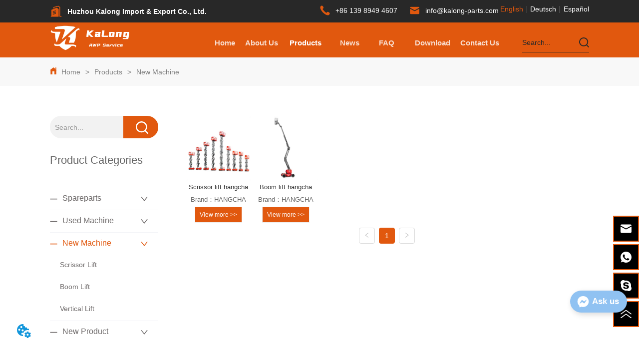

--- FILE ---
content_type: text/html; charset=utf-8
request_url: https://www.kalong-parts.com/product/category/new-machine
body_size: 26498
content:

        <!DOCTYPE html>
        <html lang="en">
        <head>
            <meta charset="utf-8">
            <title>New Machine-KaLong</title>
            <meta name="viewport" content="width=device-width,minimum-scale=1,initial-scale=1">
            <meta name="keywords" content="New Machine,-">
            <meta name="description" content="-">
            <meta property="og:type" content="website">
            <meta property="og:title" content="New Machine-KaLong">
            <meta property="og:description" content="-">
            
            <link rel="alternate" hreflang="en" href="https://www.kalong-parts.com/product/category/new-machine">
            <link rel="canonical" href="https://www.kalong-parts.com/product/category/new-machine">
            <link rel="stylesheet" href="/index.css">
            <link rel="stylesheet" href="/css/aos.css">
            <link rel="stylesheet" href="/css/animate.css">
            <link rel="icon" href=https://dedjh0j7jhutx.cloudfront.net/3963c1c075d2685c90099989792ee4e2.png type="image/x-icon">
            <script>
  // Define dataLayer and the gtag function.
  window.dataLayer = window.dataLayer || [];
  function gtag(){dataLayer.push(arguments);}
  
  function getCookieValue(cookieName) {
    const name = cookieName + "=";
    const decodedCookie = decodeURIComponent(document.cookie);
    const cookieArray = decodedCookie.split(';');

    for (let i = 0; i < cookieArray.length; i++) {
        let cookie = cookieArray[i].trim();
        if (cookie.indexOf(name) === 0) {
            return cookie.substring(name.length, cookie.length);
        }
    }
    return undefined;
  };
  if (!getCookieValue('skyCmpCookie')) {
    gtag('consent', 'default', {
      'ad_storage': 'granted',
      'ad_user_data': 'granted',
      'ad_personalization': 'granted',
      'analytics_storage': 'granted',
      'functionality_storage': 'granted',
      'personalization_storage': 'granted',
      'security_storage': 'granted',
    });
  }
</script>
<script defer="defer" src='https://portlet-us.s3.amazonaws.com/bundle/cmp.js'></script>
<!-- Google Tag Manager -->
<script>(function(w,d,s,l,i){w[l]=w[l]||[];w[l].push({'gtm.start':
new Date().getTime(),event:'gtm.js'});var f=d.getElementsByTagName(s)[0],
j=d.createElement(s),dl=l!='dataLayer'?'&l='+l:'';j.async=true;j.src=
'https://www.googletagmanager.com/gtm.js?id='+i+dl;f.parentNode.insertBefore(j,f);
})(window,document,'script','dataLayer','GTM-52FTNP2');</script>
<!-- End Google Tag Manager -->
<script defer id="SkyMessage" src="https://portlet-us.s3.amazonaws.com/bundle/skyMessage.js?layout=right&color=#90C2F2&pageId=101917819641490"></script>
            <style>.gridFixed{position:fixed;top:0;left:0;right:0;z-index:99}.gridLayout{width:auto;background-repeat:no-repeat;background-position:50%;background-size:cover}.gridLayout>div>.row>.edit{height:inherit}.gridLayout .gridSub{min-height:50px}.gridLayout.gridFixed{transition:background-color .3s}
.searchv4213{overflow:hidden}.searchv4213 .searchWrap .underline{width:100%;height:1px;background-color:#000}.searchv4213 .searchWrap .main{display:flex;align-items:center;height:inherit}.searchv4213 .searchWrap .main .input{height:100%;border:none;outline:none;flex:1;overflow:hidden;background:transparent}.searchv4213 .searchWrap .main .icon{vertical-align:middle;cursor:pointer;margin-left:5px;text-align:center}.search_component{height:40px}
.IconText{min-width:30px}.IconText a{display:flex;align-items:center;width:100%}.IconText a div{height:1em;width:3px}.IconText a svg{width:15px;height:15px;vertical-align:middle}.IconText .none{pointer-events:none}
.emptyDiv{text-align:center;height:100%;display:flex;flex-direction:column;align-items:center;justify-content:center;border:1px dashed #bbb;min-height:100px}.web_col_content_empty_tips_btn{-webkit-box-sizing:border-box;-moz-box-sizing:border-box;box-sizing:border-box;display:inline-block;width:130px;height:40px;line-height:40px;padding:0;border:1px solid rgba(127,155,255,.6);background-color:rgba(202,214,255,.1);color:#5874d8;font-size:15px;vertical-align:middle;cursor:pointer;-webkit-border-radius:2px;-moz-border-radius:2px;border-radius:2px;outline:0}.web_col_content_empty_tips_icon{display:inline-block;width:17px;height:14px;margin-right:5px;vertical-align:middle}.web_col_content_empty_tips_text{display:inline-block}.video{max-width:800px}#root{min-height:100%}@media screen and (max-width:600px){.RootSortable{padding-bottom:53px}}.rootgridv2214{position:relative}.rootgridv2214 .box,.rootgridv2214 .cell{width:100%}.rootgridv2214 .box .grid_content,.rootgridv2214 .cell .grid_content{height:100%}.rootgridv2214 .box>.grid_content{box-sizing:border-box;display:flex;flex:0 1 auto;flex-direction:row;flex-wrap:wrap;margin-right:0;margin-left:0}.rootgridv2214 .cell.edit{position:relative}.rootgridv2214 .cell.edit.empty{height:auto;display:flex;flex-direction:column}.rootgridv2214 .grid_content:after,.rootgridv2214 .grid_content:before{content:"";display:flex}
.SplitLine1{padding-top:5px;padding-bottom:5px}.SplitLine1 hr{color:#ddd;border-top-width:1px;border-top-style:solid;border-left:none;border-right:none;border-bottom:none}
.Breadcrumb{font-size:14px}.Breadcrumb .breadcrumb-link{color:#333;flex-shrink:0}.Breadcrumb .breadcrumb-currenctTag{display:inline-block}.Breadcrumb .breadcrumb-separator{margin:0 6px}.Breadcrumb svg{width:14px;height:14px;margin-right:5px;color:#333}

.video{max-width:800px}#root{min-height:100%}@media screen and (max-width:600px){.RootSortable{padding-bottom:53px}}.hotNav{position:relative;cursor:pointer}.hotNav:after{content:"";position:absolute;left:-10px;top:-10px;right:-10px;bottom:-10px}.dropclassifyv4315{cursor:pointer;-webkit-tap-highlight-color:transparent;margin:10px 0}.dropclassifyv4315 .fixed{position:fixed;z-index:9999}.dropclassifyv4315 a{color:#000}.dropclassifyv4315 a,.dropclassifyv4315 a .text{display:block;width:100%}.dropclassifyv4315 .dropclassifyList{overflow:hidden}.dropclassifyv4315 .anticon-right{display:flex}.dropclassifyv4315 .classify-main{padding:10px 20px;position:relative;border-bottom-width:0;border-left-width:0;border-right-width:0}.dropclassifyv4315 .classify-main+.classify-main{border-top:none}.dropclassifyv4315 .classify-main .classify-sub{display:none;z-index:100;overflow:hidden}.dropclassifyv4315 .classify-sub__title,.dropclassifyv4315 .classify-title,.dropclassifyv4315 .icon{display:flex;align-items:center}.dropclassifyv4315 .icon{margin-right:5px;justify-content:center}.dropclassifyv4315 .classify-sub__item{padding:10px 20px;position:relative;width:300px;border-bottom-width:0;border-left-width:0;border-right-width:0}@media (hover:hover){.dropclassifyv4315 .classify-sub__item+.classify-sub__item{border-top:none}}.dropclassifyv4315 .classify-third{overflow:hidden;display:none;z-index:100}.dropclassifyv4315 .classify-third__item{padding:10px 20px;width:300px;border-bottom-width:0;border-left-width:0;border-right-width:0}@media (hover:hover){.dropclassifyv4315 .classify-third__item:hover{color:#00a4ff}}.dropclassifyv4315 .anticon-right{transform:rotate(90deg)}.dropclassifyv4315 .hotNav{margin-left:auto}.dropclassifyv4315 .classify-main{width:100%;padding:0;font-size:14px;color:#333}.dropclassifyv4315 .classify-main .active{display:block}.dropclassifyv4315 .classify-main .classify-sub__item{padding:0;width:100%!important}.dropclassifyv4315 .classify-main .classify-sub__item .classify-sub__title{padding:12px 20px}.dropclassifyv4315 .classify-main .classify-third__item{width:100%;padding:12px 50px;font-size:12px;color:#666}.dropclassifyv4315 .classify-main .classify-sub__title,.dropclassifyv4315 .classify-main .classify-title{padding:12px 20px}.dropclassifyv4315 .classify-main .classify-sub,.dropclassifyv4315 .classify-main .classify-third{position:static;width:100%}
.CImage{overflow:hidden}.CImage h1,.CImage h2,.CImage h3,.CImage h4,.CImage h5,.CImage h6{font-weight:400}.CImage .CImage_box{width:100%;height:100%;position:relative;display:block}.CImage .CImage_box:hover{z-index:1}.CImage .CImage_title{position:absolute;bottom:0;width:100%;line-height:1.5;text-align:center;display:none}.CImage .CImage_view{cursor:pointer}.CImage img{width:100%;height:100%;display:block;transition:all .3s ease-out;-webkit-transition:all .3s ease-out}
.searchWrap .underline{width:100%;height:1px;background-color:#000}.searchWrap .main{display:flex;align-items:center;height:inherit}.searchWrap .main .input{height:100%;border:none;outline:none;flex:1;overflow:hidden}.searchWrap .main .icon{vertical-align:middle;cursor:pointer;margin-left:5px}.search_component{height:40px}
.languageWrap{width:100%}.languageWrap .language_line{width:1px;height:1em;vertical-align:middle;background-color:#595959;display:inline-block}
.Nav_pc{width:100%;max-width:100%;margin:0 auto}.Nav_pc>.rc-menu{display:flex;justify-content:center;align-items:center;text-align:center;border:none}.Nav_pc>.rc-menu>.rc-menu-item,.Nav_pc>.rc-menu>.rc-menu-submenu{display:flex;align-items:center;justify-content:center;flex:0 1 auto;font-size:18px;color:#333;border:none;height:50px;cursor:pointer;padding:0;width:100%}.Nav_pc>.rc-menu.rc-menu-horizontal{background:unset}.Nav_pc>.rc-menu.rc-menu-horizontal:after{display:none}.Nav_pc .rc-menu-horizontal{overflow:unset}.rc-menu-vertical>.rc-menu-submenu>.rc-menu-submenu-title{cursor:pointer}.Nav-popupClassName{z-index:999}.Nav-popupClassName>.rc-menu{overflow:hidden}.Nav-popupClassName .rc-menu-item,.Nav-popupClassName .rc-menu-submenu-title{font-size:14px;color:#666;background:#fff;text-align:left;cursor:pointer}.Nav-popupClassName .menuChildItem+.menuChildItem{border-top:1px solid #999}.Nav-popupClassName .menuChildItem,.Nav-popupClassName .menuChildItem .child,.Nav-popupClassName .rc-menu-submenu-title span{overflow:hidden;white-space:nowrap;text-overflow:ellipsis}.Nav-popupClassName>.rc-menu .rc-menu-submenu-title{display:flex;align-items:center}.Nav-popupClassName>.rc-menu .rc-menu-submenu-title,.Nav-popupClassName>.rc-menu>.rc-menu-item{height:50px}.Nav-popupClassName>.rc-menu .rc-menu-submenu-title{padding-top:0!important;padding-bottom:0!important}.Nav-popupClassName>.rc-menu .rc-menu-submenu-title .rc-menu-submenu-arrow{top:50%;transform:translateY(-50%)}@font-face{font-family:FontAwesome;src:url(https://cdnjs.cloudflare.com/ajax/libs/font-awesome/4.2.0/fonts/fontawesome-webfont.eot);src:url(https://cdnjs.cloudflare.com/ajax/libs/font-awesome/4.2.0/fonts/fontawesome-webfont.eot#iefix) format("embedded-opentype"),url(https://cdnjs.cloudflare.com/ajax/libs/font-awesome/4.2.0/fonts/fontawesome-webfont.woff) format("woff"),url(https://cdnjs.cloudflare.com/ajax/libs/font-awesome/4.2.0/fonts/fontawesome-webfont.ttf) format("truetype"),url(https://cdnjs.cloudflare.com/ajax/libs/font-awesome/4.2.0/fonts/fontawesome-webfont.svg#fontawesomeregular) format("svg");font-weight:400;font-style:normal}.rc-menu{outline:none;margin-bottom:0;padding-left:0;padding-right:0;list-style:none;border:1px solid #d9d9d9;box-shadow:0 0 4px #d9d9d9;border-radius:3px;color:#666}.rc-menu-rtl{direction:rtl}.rc-menu-hidden{display:none}.rc-menu-collapse{overflow:hidden;transition:height .3s ease-out}.rc-menu-item-group-list{margin:0;padding:0}.rc-menu-item-group-title{color:#999;line-height:1.5;padding:8px 10px;border-bottom:1px solid #dedede}.rc-menu-item-selected{transform:translateZ(0)}.rc-menu-item-selected,.rc-menu-submenu-selected{background-color:#eaf8fe}.rc-menu>li.rc-menu-submenu{padding:0}.rc-menu-horizontal.rc-menu-sub,.rc-menu-vertical-left.rc-menu-sub,.rc-menu-vertical-right.rc-menu-sub,.rc-menu-vertical.rc-menu-sub{min-width:160px;margin-top:0}.rc-menu-item,.rc-menu-submenu-title{margin:0;position:relative;display:block;padding:7px 7px 7px 16px;white-space:nowrap}.rc-menu-rtl .rc-menu-item,.rc-menu-rtl .rc-menu-submenu-title{padding:7px 16px 7px 7px}.rc-menu-item.rc-menu-item-disabled,.rc-menu-item.rc-menu-submenu-disabled,.rc-menu-submenu-title.rc-menu-item-disabled,.rc-menu-submenu-title.rc-menu-submenu-disabled{color:#777!important}.rc-menu>.rc-menu-item-divider{height:1px;margin:1px 0;overflow:hidden;padding:0;line-height:0;background-color:#e5e5e5}.rc-menu-submenu-popup{position:absolute}.rc-menu-submenu-popup .submenu-title-wrapper{padding-right:20px}.rc-menu-submenu-rtl.rc-menu-submenu-popup .submenu-title-wrapper,.rc-menu-submenu-rtl .rc-menu-submenu-popup .submenu-title-wrapper{padding-right:0;padding-left:20px}.rc-menu .rc-menu-item .anticon,.rc-menu .rc-menu-submenu-title .anticon{width:14px;height:14px;margin-right:8px;top:-1px}.rc-menu-rtl .rc-menu .rc-menu-item .anticon,.rc-menu-rtl .rc-menu .rc-menu-submenu-title .anticon{margin-right:0;margin-left:8px}.rc-menu-horizontal{border:none;border-bottom:1px solid #d9d9d9;box-shadow:none;white-space:nowrap;overflow:unset}.rc-menu-horizontal>.rc-menu-item,.rc-menu-horizontal>.rc-menu-submenu>.rc-menu-submenu-title{padding:15px 20px}.rc-menu-horizontal>.rc-menu-item,.rc-menu-horizontal>.rc-menu-submenu{border-bottom:2px solid transparent;display:inline-block;vertical-align:bottom}.rc-menu-horizontal>.rc-menu-item-active,.rc-menu-horizontal>.rc-menu-submenu-active{border-bottom:2px solid #2db7f5;background-color:#f3f5f7;color:#2baee9}.rc-menu-horizontal:after{content:"\20";display:block;height:0;clear:both}.rc-menu-inline,.rc-menu-vertical,.rc-menu-vertical-left,.rc-menu-vertical-right{padding:0}.rc-menu-inline>.rc-menu-item,.rc-menu-inline>.rc-menu-submenu>.rc-menu-submenu-title,.rc-menu-vertical-left>.rc-menu-item,.rc-menu-vertical-left>.rc-menu-submenu>.rc-menu-submenu-title,.rc-menu-vertical-right>.rc-menu-item,.rc-menu-vertical-right>.rc-menu-submenu>.rc-menu-submenu-title,.rc-menu-vertical>.rc-menu-item,.rc-menu-vertical>.rc-menu-submenu>.rc-menu-submenu-title{padding:12px 28px 12px 24px}.rc-menu-rtl.rc-menu-inline>.rc-menu-item,.rc-menu-rtl.rc-menu-inline>.rc-menu-submenu>.rc-menu-submenu-title,.rc-menu-rtl.rc-menu-vertical-left>.rc-menu-item,.rc-menu-rtl.rc-menu-vertical-left>.rc-menu-submenu>.rc-menu-submenu-title,.rc-menu-rtl.rc-menu-vertical-right>.rc-menu-item,.rc-menu-rtl.rc-menu-vertical-right>.rc-menu-submenu>.rc-menu-submenu-title,.rc-menu-rtl.rc-menu-vertical>.rc-menu-item,.rc-menu-rtl.rc-menu-vertical>.rc-menu-submenu>.rc-menu-submenu-title{padding:12px 24px 12px 8px}.rc-menu-inline .rc-menu-submenu-arrow,.rc-menu-vertical-left .rc-menu-submenu-arrow,.rc-menu-vertical-right .rc-menu-submenu-arrow,.rc-menu-vertical .rc-menu-submenu-arrow{display:inline-block;font:normal normal normal 14px/1 FontAwesome;font-size:inherit;vertical-align:baseline;text-align:center;text-transform:none;text-rendering:auto;position:absolute;right:16px;line-height:1.5em}.rc-menu-inline .rc-menu-submenu-arrow:before,.rc-menu-vertical-left .rc-menu-submenu-arrow:before,.rc-menu-vertical-right .rc-menu-submenu-arrow:before,.rc-menu-vertical .rc-menu-submenu-arrow:before{content:"\f0da"}.rc-menu-rtl.rc-menu-inline .rc-menu-submenu-arrow:before,.rc-menu-rtl.rc-menu-vertical-left .rc-menu-submenu-arrow:before,.rc-menu-rtl.rc-menu-vertical-right .rc-menu-submenu-arrow:before,.rc-menu-rtl.rc-menu-vertical .rc-menu-submenu-arrow:before,.rc-menu-submenu-rtl .rc-menu-inline .rc-menu-submenu-arrow:before,.rc-menu-submenu-rtl .rc-menu-vertical-left .rc-menu-submenu-arrow:before,.rc-menu-submenu-rtl .rc-menu-vertical-right .rc-menu-submenu-arrow:before,.rc-menu-submenu-rtl .rc-menu-vertical .rc-menu-submenu-arrow:before{content:"\f0d9"}.rc-menu-rtl.rc-menu-inline .rc-menu-submenu-arrow,.rc-menu-rtl.rc-menu-vertical-left .rc-menu-submenu-arrow,.rc-menu-rtl.rc-menu-vertical-right .rc-menu-submenu-arrow,.rc-menu-rtl.rc-menu-vertical .rc-menu-submenu-arrow,.rc-menu-submenu-rtl .rc-menu-inline .rc-menu-submenu-arrow,.rc-menu-submenu-rtl .rc-menu-vertical-left .rc-menu-submenu-arrow,.rc-menu-submenu-rtl .rc-menu-vertical-right .rc-menu-submenu-arrow,.rc-menu-submenu-rtl .rc-menu-vertical .rc-menu-submenu-arrow{right:auto;left:16px}.rc-menu-inline .rc-menu-submenu-arrow{transform:rotate(90deg);transition:transform .3s}.rc-menu-inline .rc-menu-submenu-open>.rc-menu-submenu-title .rc-menu-submenu-arrow{transform:rotate(-90deg)}.rc-menu-vertical-left.rc-menu-sub,.rc-menu-vertical-right.rc-menu-sub,.rc-menu-vertical.rc-menu-sub{padding:0}.rc-menu-submenu-rtl .rc-menu-vertical-left.rc-menu-sub,.rc-menu-submenu-rtl .rc-menu-vertical-right.rc-menu-sub,.rc-menu-submenu-rtl .rc-menu-vertical.rc-menu-sub{direction:rtl}.rc-menu-sub.rc-menu-inline{padding:0;border:none;border-radius:0;box-shadow:none}.rc-menu-sub.rc-menu-inline>.rc-menu-item,.rc-menu-sub.rc-menu-inline>.rc-menu-submenu>.rc-menu-submenu-title{padding-top:8px;padding-bottom:8px;padding-right:0}.rc-menu-rtl .rc-menu-sub.rc-menu-inline>.rc-menu-item,.rc-menu-rtl .rc-menu-sub.rc-menu-inline>.rc-menu-submenu>.rc-menu-submenu-title{padding-left:0}.rc-menu-open-slide-up-appear,.rc-menu-open-slide-up-enter{animation-duration:.3s;animation-fill-mode:both;transform-origin:0 0;opacity:0;animation-timing-function:cubic-bezier(.08,.82,.17,1);animation-play-state:paused}.rc-menu-open-slide-up-leave{animation-duration:.3s;animation-fill-mode:both;transform-origin:0 0;opacity:1;animation-timing-function:cubic-bezier(.6,.04,.98,.34);animation-play-state:paused}.rc-menu-open-slide-up-appear.rc-menu-open-slide-up-appear-active,.rc-menu-open-slide-up-enter.rc-menu-open-slide-up-enter-active{animation-name:rcMenuOpenSlideUpIn;animation-play-state:running}.rc-menu-open-slide-up-leave.rc-menu-open-slide-up-leave-active{animation-name:rcMenuOpenSlideUpOut;animation-play-state:running}@keyframes rcMenuOpenSlideUpIn{0%{opacity:0;transform-origin:0 0;transform:scaleY(0)}to{opacity:1;transform-origin:0 0;transform:scaleY(1)}}@keyframes rcMenuOpenSlideUpOut{0%{opacity:1;transform-origin:0 0;transform:scaleY(1)}to{opacity:0;transform-origin:0 0;transform:scaleY(0)}}.rc-menu-open-zoom-appear,.rc-menu-open-zoom-enter{opacity:0;animation-duration:.3s;animation-fill-mode:both;transform-origin:0 0;animation-timing-function:cubic-bezier(.08,.82,.17,1);animation-play-state:paused}.rc-menu-open-zoom-leave{animation-duration:.3s;animation-fill-mode:both;transform-origin:0 0;animation-timing-function:cubic-bezier(.6,.04,.98,.34);animation-play-state:paused}.rc-menu-open-zoom-appear.rc-menu-open-zoom-appear-active,.rc-menu-open-zoom-enter.rc-menu-open-zoom-enter-active{animation-name:rcMenuOpenZoomIn;animation-play-state:running}.rc-menu-open-zoom-leave.rc-menu-open-zoom-leave-active{animation-name:rcMenuOpenZoomOut;animation-play-state:running}.rc-menu-submenu-rtl.rc-menu-open-zoom-appear,.rc-menu-submenu-rtl .rc-menu-open-zoom-appear,.rc-menu-submenu-rtl.rc-menu-open-zoom-enter,.rc-menu-submenu-rtl .rc-menu-open-zoom-enter,.rc-menu-submenu-rtl.rc-menu-open-zoom-leave,.rc-menu-submenu-rtl .rc-menu-open-zoom-leave{transform-origin:top right!important}@keyframes rcMenuOpenZoomIn{0%{opacity:0;transform:scale(0)}to{opacity:1;transform:scale(1)}}@keyframes rcMenuOpenZoomOut{0%{transform:scale(1)}to{opacity:0;transform:scale(0)}}.video{max-width:800px}#root{min-height:100%}@media screen and (max-width:600px){.RootSortable{padding-bottom:53px}}
.CImage .CImage_box{width:100%;height:100%;position:relative;display:block;overflow:hidden}.CImage .CImage_title{position:absolute;bottom:0;width:100%;line-height:1.5;text-align:center;display:none}.CImage .CImage_view{cursor:pointer}.CImage img{width:100%;height:100%;display:block;transition:all .3s ease-out;-webkit-transition:all .3s ease-out}
.CImage .CImage_box{width:100%;height:100%;position:relative;display:block;overflow:hidden}.CImage .CImage_title{position:absolute;bottom:0;width:100%;line-height:1.5;text-align:center;display:none}.CImage .CImage_view{cursor:pointer}.CImage img{width:100%;height:100%;display:block;transition:all .3s ease-out;-webkit-transition:all .3s ease-out}
.text{min-width:100px;min-height:20px}.text ul,.text ul>li{list-style:disc}.text ol,.text ol>li{list-style:decimal}
.languageWrap{width:100%}.languageWrap .language_line{width:1px;height:1em;vertical-align:middle;background-color:#595959;display:inline-block}
.HoverIcon2{left:auto;top:auto;position:fixed;z-index:2000;right:0;bottom:60px;width:52px}.HoverIcon2 ul{list-style:none;margin:0;padding:0}.HoverIcon2 ul li{position:relative;width:52px;height:52px;background-color:#000;margin-bottom:5px}.HoverIcon2 ul li .sideitem{width:100%;height:100%;color:#fff;display:flex;flex-direction:column;align-items:center;justify-content:center;overflow:initial}.HoverIcon2 ul li .sideitem .sideicon svg{width:22px;height:22px;vertical-align:middle}.HoverIcon2 ul li .sideitem .displayText{color:#fff;text-overflow:ellipsis;overflow:hidden;white-space:nowrap;max-width:100%;margin-bottom:0;padding:0 4px;width:100%;text-align:center}.HoverIcon2 ul li:hover .sideshow{display:block}.HoverIcon2 ul li .sideshow{position:absolute;top:0;right:100%;border:1px solid #dfdddd;display:none;width:200px;height:200px;margin-left:100%}.HoverIcon2 ul li .sideshow img{width:100%;height:100%}
.SocialMedia .SocialMediaIcon{display:flex;justify-content:center}
.video{max-width:800px}#root{min-height:100%}@media screen and (max-width:600px){.RootSortable{padding-bottom:53px}}.hotNav{position:relative;cursor:pointer}.hotNav:after{content:"";position:absolute;left:-10px;top:-10px;right:-10px;bottom:-10px}.newclassifyv421{cursor:pointer;-webkit-tap-highlight-color:transparent;margin:10px 0}.newclassifyv421 .hotNav{margin-left:auto}.newclassifyv421 .fixed{position:fixed;z-index:9999}.newclassifyv421 a{display:block;height:100%;color:#000}.newclassifyv421 .anticon-right{display:flex}.newclassifyv421 .classify-main{padding:10px 20px;position:relative;width:100%;border-bottom-width:0;border-left-width:0;border-right-width:0}.newclassifyv421 .classify-main+.classify-main{border-top:none}@media (hover:hover){.newclassifyv421 .classify-main:hover{background:#f2f3f7}.newclassifyv421 .classify-main:hover .classify-sub{display:block}}.newclassifyv421 .classify-main .classify-sub{left:100%;position:absolute;right:0;top:0;width:fit-content;display:none;background:#fff;z-index:100}.newclassifyv421 .classify-sub__title,.newclassifyv421 .classify-title,.newclassifyv421 .icon{display:flex;align-items:center}.newclassifyv421 .icon{margin-right:5px;justify-content:center}.newclassifyv421 .classify-sub__item{padding:10px 20px;position:relative;width:300px;border-bottom-width:0;border-left-width:0;border-right-width:0}@media (hover:hover){.newclassifyv421 .classify-sub__item:hover{background:#f2f3f7}.newclassifyv421 .classify-sub__item:hover .classify-third{display:block}.newclassifyv421 .classify-sub__item+.classify-sub__item{border-top:none}}.newclassifyv421 .classify-third{left:100%;position:absolute;right:0;top:0;width:fit-content;display:none;background:#fff;z-index:100}.newclassifyv421 .classify-third__item{padding:10px 20px;width:300px;border-bottom-width:0;border-left-width:0;border-right-width:0}@media (hover:hover){.newclassifyv421 .classify-third__item:hover{color:#00a4ff}}@media screen and (max-width:600px){.newclassifyv421 .anticon-right{transform:rotate(90deg)}.newclassifyv421 .classify-main{width:100%;padding:0;font-size:14px;color:#333}.newclassifyv421 .classify-main .active{display:block}.newclassifyv421 .classify-main:hover{background:#fff}.newclassifyv421 .classify-main .classify-sub__item{padding:0;width:100%!important}.newclassifyv421 .classify-main .classify-sub__item .classify-sub__title{padding:12px 20px;font-size:12px;font-weight:700}.newclassifyv421 .classify-main .classify-sub__item:hover{background:#fff}.newclassifyv421 .classify-main .classify-third__item{width:100%;padding:12px 50px;font-size:12px;color:#666}.newclassifyv421 .classify-main .classify-sub__title,.newclassifyv421 .classify-main .classify-title{padding:12px 20px}.newclassifyv421 .classify-main .classify-sub,.newclassifyv421 .classify-main .classify-third{position:static;width:100%}}
.ant-form .ant-form-item{display:inline-block;padding:0 5px;margin-bottom:3px;width:100%;box-sizing:border-box}.ant-form .ant-form-item .ant-form-item-label{display:block;text-align:left}.ant-form .ant-form-item .ant-btn{line-height:1.5;position:relative;display:inline-block;font-weight:400;white-space:nowrap;text-align:center;background-image:none;-webkit-box-shadow:0 2px 0 rgba(0,0,0,.015);box-shadow:0 2px 0 rgba(0,0,0,.015);cursor:pointer;-webkit-transition:all .3s cubic-bezier(.645,.045,.355,1),visibility 0s;transition:all .3s cubic-bezier(.645,.045,.355,1),visibility 0s;-webkit-user-select:none;-moz-user-select:none;-ms-user-select:none;user-select:none;-ms-touch-action:manipulation;touch-action:manipulation;height:32px;padding:0;font-size:14px;border-radius:4px;color:rgba(0,0,0,.65);background-color:#fff;border:1px solid transparent;outline:0}.ant-form .ant-form-item .ant-btn-primary{color:#fff;background-color:#1890ff;text-shadow:0 -1px 0 rgba(0,0,0,.12);-webkit-box-shadow:0 2px 0 rgba(0,0,0,.045);box-shadow:0 2px 0 rgba(0,0,0,.045)}.ant-input{-webkit-box-sizing:border-box;box-sizing:border-box;margin:0;font-variant:tabular-nums;list-style:none;-webkit-font-feature-settings:"tnum";font-feature-settings:"tnum";position:relative;display:inline-block;width:100%;height:32px;padding:4px 11px;color:rgba(0,0,0,.65);font-size:14px;line-height:1.5;background-color:#fff;background-image:none;border:1px solid #d9d9d9;border-radius:4px;-webkit-transition:all .3s,visibility 0s;transition:all .3s,visibility 0s}.ant-input::-moz-placeholder{color:#bfbfbf;opacity:1}.ant-input:-ms-input-placeholder{color:#bfbfbf}.ant-input::-webkit-input-placeholder{color:#bfbfbf}.ant-input:placeholder-shown{text-overflow:ellipsis}.ant-input:focus,.ant-input:hover{border-color:#40a9ff}.ant-input:focus{outline:0;-webkit-box-shadow:0 0 0 2px rgba(24,144,255,.2);box-shadow:0 0 0 2px rgba(24,144,255,.2)}.ant-input-disabled{color:rgba(0,0,0,.25);background-color:#f5f5f5;cursor:not-allowed;opacity:1}.ant-input-disabled:hover{border-color:#d9d9d9;border-right-width:1px!important}.ant-input[disabled]{color:rgba(0,0,0,.25);background-color:#f5f5f5;cursor:not-allowed;opacity:1}.ant-input[disabled]:hover{border-color:#d9d9d9;border-right-width:1px!important}textarea.ant-input{max-width:100%;height:auto;min-height:32px;line-height:1.5;vertical-align:bottom;-webkit-transition:all .3s,height 0s,visibility 0s;transition:all .3s,height 0s,visibility 0s}.ant-input-lg{height:40px;padding:6px 11px;font-size:16px}.ant-input-sm{height:24px;padding:1px 7px}.ant-input-clear-icon{color:rgba(0,0,0,.25);font-size:12px;cursor:pointer;-webkit-transition:color .3s;transition:color .3s;vertical-align:0}.ant-input-clear-icon:hover{color:rgba(0,0,0,.45)}.ant-input-clear-icon:active{color:rgba(0,0,0,.65)}.ant-input-clear-icon+i{margin-left:6px}.ant-input-textarea-clear-icon{color:rgba(0,0,0,.25);font-size:12px;cursor:pointer;-webkit-transition:color .3s;transition:color .3s;position:absolute;top:0;right:0;margin:8px 8px 0 0}.ant-input-textarea-clear-icon:hover{color:rgba(0,0,0,.45)}.ant-input-textarea-clear-icon:active{color:rgba(0,0,0,.65)}.ant-input-textarea-clear-icon+i{margin-left:6px}.ant-radio-group{-webkit-box-sizing:border-box;box-sizing:border-box;width:100%;margin:0;padding:0;color:rgba(0,0,0,.65);font-size:14px;font-variant:tabular-nums;line-height:1.5;list-style:none;-webkit-font-feature-settings:"tnum";font-feature-settings:"tnum";display:flex;line-height:unset}.ant-radio-wrapper{margin:0 8px 0 0}.ant-radio,.ant-radio-wrapper{-webkit-box-sizing:border-box;box-sizing:border-box;padding:0;color:rgba(0,0,0,.65);font-size:14px;font-variant:tabular-nums;line-height:1.5;list-style:none;-webkit-font-feature-settings:"tnum";font-feature-settings:"tnum";position:relative;display:inline-block;white-space:nowrap;cursor:pointer}.ant-radio{margin:0;line-height:1;vertical-align:sub;outline:none}.ant-radio-input:focus+.ant-radio-inner,.ant-radio-wrapper:hover .ant-radio,.ant-radio:hover .ant-radio-inner{border-color:#1890ff}.ant-radio-input:focus+.ant-radio-inner{-webkit-box-shadow:0 0 0 3px rgba(24,144,255,.08);box-shadow:0 0 0 3px rgba(24,144,255,.08)}.ant-radio-checked:after{position:absolute;top:0;left:0;width:100%;height:100%;border:1px solid #1890ff;border-radius:50%;visibility:hidden;-webkit-animation:antRadioEffect .36s ease-in-out;animation:antRadioEffect .36s ease-in-out;-webkit-animation-fill-mode:both;animation-fill-mode:both;content:""}.ant-radio-wrapper:hover .ant-radio:after,.ant-radio:hover:after{visibility:visible}.ant-radio-inner{position:relative;top:0;left:0;display:block;width:16px;height:16px;background-color:#fff;border:1px solid #d9d9d9;border-radius:100px;-webkit-transition:all .3s,visibility 0s;transition:all .3s,visibility 0s}.ant-radio-inner:after{position:absolute;top:3px;left:3px;display:table;width:8px;height:8px;background-color:#1890ff;border-top:0;border-left:0;border-radius:8px;-webkit-transform:scale(0);-ms-transform:scale(0);transform:scale(0);opacity:0;-webkit-transition:all .3s cubic-bezier(.78,.14,.15,.86),visibility 0s;transition:all .3s cubic-bezier(.78,.14,.15,.86),visibility 0s;content:" "}.ant-radio-input{position:absolute;top:0;right:0;bottom:0;left:0;z-index:1;cursor:pointer;opacity:0}.ant-radio-checked .ant-radio-inner{border-color:#1890ff}.ant-radio-checked .ant-radio-inner:after{-webkit-transform:scale(1);-ms-transform:scale(1);transform:scale(1);opacity:1;-webkit-transition:all .3s cubic-bezier(.78,.14,.15,.86),visibility 0s;transition:all .3s cubic-bezier(.78,.14,.15,.86),visibility 0s}.ant-radio-disabled .ant-radio-inner{background-color:#f5f5f5;border-color:#d9d9d9!important;cursor:not-allowed}.ant-radio-disabled .ant-radio-inner:after{background-color:rgba(0,0,0,.2)}.ant-radio-disabled .ant-radio-input{cursor:not-allowed}.ant-radio-disabled+span{color:rgba(0,0,0,.25);cursor:not-allowed}span.ant-radio+*{padding-right:8px;padding-left:8px}.ant-radio-button-wrapper{position:relative;display:inline-block;flex:1;margin:0;padding:0 15px;color:rgba(0,0,0,.65);line-height:30px;background:#fff;border:1px solid #d9d9d9;border-top:1.02px solid #d9d9d9;border-left:0;cursor:pointer;-webkit-transition:color .3s,background .3s,border-color .3s;transition:color .3s,background .3s,border-color .3s}.ant-radio-button-wrapper a{color:rgba(0,0,0,.65)}.ant-radio-button-wrapper>.ant-radio-button{display:block;width:0;height:0;margin-left:0}.ant-radio-group-large .ant-radio-button-wrapper{height:40px;font-size:16px;line-height:38px}.ant-radio-group-small .ant-radio-button-wrapper{height:24px;padding:0 7px;line-height:22px}.ant-radio-button-wrapper:not(:first-child):before{position:absolute;top:0;left:-1px;display:block;width:1px;height:100%;background-color:#d9d9d9;content:""}.ant-radio-button-wrapper:first-child{border-left:1px solid #d9d9d9;border-radius:4px 0 0 4px}.ant-radio-button-wrapper:last-child{border-radius:0 4px 4px 0}.ant-radio-button-wrapper:first-child:last-child{border-radius:4px}.ant-radio-button-wrapper:hover{position:relative;color:#1890ff}.ant-radio-button-wrapper:focus-within{outline:3px solid rgba(24,144,255,.06)}.ant-radio-button-wrapper .ant-radio-inner,.ant-radio-button-wrapper input[type=checkbox],.ant-radio-button-wrapper input[type=radio]{width:0;height:0;opacity:0;pointer-events:none}.ant-radio-button-wrapper-checked:not(.ant-radio-button-wrapper-disabled){z-index:1;color:#1890ff;background:#fff;border-color:#1890ff;-webkit-box-shadow:-1px 0 0 0 #1890ff;box-shadow:-1px 0 0 0 #1890ff}.ant-radio-button-wrapper-checked:not(.ant-radio-button-wrapper-disabled):before{background-color:#1890ff!important;opacity:.1}.ant-radio-button-wrapper-checked:not(.ant-radio-button-wrapper-disabled):first-child{border-color:#1890ff;-webkit-box-shadow:none!important;box-shadow:none!important}.ant-radio-button-wrapper-checked:not(.ant-radio-button-wrapper-disabled):hover{color:#40a9ff;border-color:#40a9ff;-webkit-box-shadow:-1px 0 0 0 #40a9ff;box-shadow:-1px 0 0 0 #40a9ff}.ant-radio-button-wrapper-checked:not(.ant-radio-button-wrapper-disabled):active{color:#096dd9;border-color:#096dd9;-webkit-box-shadow:-1px 0 0 0 #096dd9;box-shadow:-1px 0 0 0 #096dd9}.ant-radio-button-wrapper-checked:not(.ant-radio-button-wrapper-disabled):focus-within{outline:3px solid rgba(24,144,255,.06)}.ant-radio-group-solid .ant-radio-button-wrapper-checked:not(.ant-radio-button-wrapper-disabled){color:#fff;background:#1890ff;border-color:#1890ff}.ant-radio-group-solid .ant-radio-button-wrapper-checked:not(.ant-radio-button-wrapper-disabled):hover{color:#fff;background:#40a9ff;border-color:#40a9ff}.ant-radio-group-solid .ant-radio-button-wrapper-checked:not(.ant-radio-button-wrapper-disabled):active{color:#fff;background:#096dd9;border-color:#096dd9}.ant-radio-group-solid .ant-radio-button-wrapper-checked:not(.ant-radio-button-wrapper-disabled):focus-within{outline:3px solid rgba(24,144,255,.06)}.ant-radio-button-wrapper-disabled{cursor:not-allowed}.ant-radio-button-wrapper-disabled,.ant-radio-button-wrapper-disabled:first-child,.ant-radio-button-wrapper-disabled:hover{color:rgba(0,0,0,.25);background-color:#f5f5f5;border-color:#d9d9d9}.ant-radio-button-wrapper-disabled:first-child{border-left-color:#d9d9d9}.ant-radio-button-wrapper-disabled.ant-radio-button-wrapper-checked{color:#fff;background-color:#e6e6e6;border-color:#d9d9d9;-webkit-box-shadow:none;box-shadow:none}@-webkit-keyframes antRadioEffect{0%{-webkit-transform:scale(1);transform:scale(1);opacity:.5}to{-webkit-transform:scale(1.6);transform:scale(1.6);opacity:0}}@keyframes antRadioEffect{0%{-webkit-transform:scale(1);transform:scale(1);opacity:.5}to{-webkit-transform:scale(1.6);transform:scale(1.6);opacity:0}}@supports (-moz-appearance:meterbar) and (background-blend-mode:difference,normal){.ant-radio{vertical-align:text-bottom}}@-webkit-keyframes antCheckboxEffect{0%{-webkit-transform:scale(1);transform:scale(1);opacity:.5}to{-webkit-transform:scale(1.6);transform:scale(1.6);opacity:0}}@keyframes antCheckboxEffect{0%{-webkit-transform:scale(1);transform:scale(1);opacity:.5}to{-webkit-transform:scale(1.6);transform:scale(1.6);opacity:0}}.ant-checkbox{-webkit-box-sizing:border-box;box-sizing:border-box;margin:0;padding:0;color:rgba(0,0,0,.65);font-size:14px;font-variant:tabular-nums;line-height:1.5;list-style:none;-webkit-font-feature-settings:"tnum";font-feature-settings:"tnum";position:relative;top:-.09em;display:inline-block;line-height:1;white-space:nowrap;vertical-align:middle;outline:none;cursor:pointer}.ant-checkbox-input:focus+.ant-checkbox-inner,.ant-checkbox-wrapper:hover .ant-checkbox-inner,.ant-checkbox:hover .ant-checkbox-inner{border-color:#1890ff}.ant-checkbox-checked:after{position:absolute;top:0;left:0;width:100%;height:100%;border:1px solid #1890ff;border-radius:2px;visibility:hidden;-webkit-animation:antCheckboxEffect .36s ease-in-out;animation:antCheckboxEffect .36s ease-in-out;-webkit-animation-fill-mode:backwards;animation-fill-mode:backwards;content:""}.ant-checkbox-wrapper:hover .ant-checkbox:after,.ant-checkbox:hover:after{visibility:visible}.ant-checkbox-inner{position:relative;top:0;left:0;display:block;width:16px;height:16px;background-color:#fff;border:1px solid #d9d9d9;border-radius:2px;border-collapse:separate;-webkit-transition:all .3s,visibility 0s;transition:all .3s,visibility 0s}.ant-checkbox-inner:after{position:absolute;top:50%;left:22%;display:table;width:5.71428571px;height:9.14285714px;border:2px solid #fff;border-top:0;border-left:0;-webkit-transform:rotate(45deg) scale(0) translate(-50%,-50%);-ms-transform:rotate(45deg) scale(0) translate(-50%,-50%);transform:rotate(45deg) scale(0) translate(-50%,-50%);opacity:0;-webkit-transition:all .1s cubic-bezier(.71,-.46,.88,.6),opacity .1s,visibility 0s;transition:all .1s cubic-bezier(.71,-.46,.88,.6),opacity .1s,visibility 0s;content:" "}.ant-checkbox-input{position:absolute;top:0;right:0;bottom:0;left:0;z-index:1;width:100%;height:100%;cursor:pointer;opacity:0}.ant-checkbox-checked .ant-checkbox-inner:after{position:absolute;display:table;border:2px solid #fff;border-top:0;border-left:0;-webkit-transform:rotate(45deg) scale(1) translate(-50%,-50%);-ms-transform:rotate(45deg) scale(1) translate(-50%,-50%);transform:rotate(45deg) scale(1) translate(-50%,-50%);opacity:1;-webkit-transition:all .2s cubic-bezier(.12,.4,.29,1.46) .1s,visibility 0s;transition:all .2s cubic-bezier(.12,.4,.29,1.46) .1s,visibility 0s;content:" "}.ant-checkbox-checked .ant-checkbox-inner{background-color:#1890ff;border-color:#1890ff}.ant-checkbox-disabled{cursor:not-allowed}.ant-checkbox-disabled.ant-checkbox-checked .ant-checkbox-inner:after{border-color:rgba(0,0,0,.25);-webkit-animation-name:none;animation-name:none}.ant-checkbox-disabled .ant-checkbox-input{cursor:not-allowed}.ant-checkbox-disabled .ant-checkbox-inner{background-color:#f5f5f5;border-color:#d9d9d9!important}.ant-checkbox-disabled .ant-checkbox-inner:after{border-color:#f5f5f5;border-collapse:separate;-webkit-animation-name:none;animation-name:none}.ant-checkbox-disabled+span{color:rgba(0,0,0,.25);cursor:not-allowed}.ant-checkbox-disabled:hover:after,.ant-checkbox-wrapper:hover .ant-checkbox-disabled:after{visibility:hidden}.ant-checkbox-wrapper{-webkit-box-sizing:border-box;box-sizing:border-box;margin:0;padding:0;color:rgba(0,0,0,.65);font-size:14px;font-variant:tabular-nums;line-height:1.5;list-style:none;-webkit-font-feature-settings:"tnum";font-feature-settings:"tnum";display:inline-block;line-height:unset;cursor:pointer}.ant-checkbox-wrapper.ant-checkbox-wrapper-disabled{cursor:not-allowed}.ant-checkbox-wrapper+.ant-checkbox-wrapper{margin-left:8px}.ant-checkbox+span{padding-right:8px;padding-left:8px}.ant-checkbox-group{-webkit-box-sizing:border-box;box-sizing:border-box;margin:0;padding:0;color:rgba(0,0,0,.65);font-size:14px;font-variant:tabular-nums;line-height:1.5;list-style:none;-webkit-font-feature-settings:"tnum";font-feature-settings:"tnum";display:inline-block}.ant-checkbox-group-item{display:inline-block;margin-right:8px}.ant-checkbox-group-item:last-child{margin-right:0}.ant-checkbox-group-item+.ant-checkbox-group-item{margin-left:0}.ant-checkbox-indeterminate .ant-checkbox-inner{background-color:#fff;border-color:#d9d9d9}.ant-checkbox-indeterminate .ant-checkbox-inner:after{top:50%;left:50%;width:8px;height:8px;background-color:#1890ff;border:0;-webkit-transform:translate(-50%,-50%) scale(1);-ms-transform:translate(-50%,-50%) scale(1);transform:translate(-50%,-50%) scale(1);opacity:1;content:" "}.ant-checkbox-indeterminate.ant-checkbox-disabled .ant-checkbox-inner:after{background-color:rgba(0,0,0,.25);border-color:rgba(0,0,0,.25)}.ant-select-arrow{display:inline-block;right:11px}.ant-select{-webkit-box-sizing:border-box;box-sizing:border-box;color:rgba(0,0,0,.65);font-size:14px;font-variant:tabular-nums;-webkit-font-feature-settings:"tnum";font-feature-settings:"tnum";position:relative;display:inline-block;outline:0}.ant-select,.ant-select ol,.ant-select ul{margin:0;padding:0;list-style:none}.ant-select>ul>li>a{padding:0;background-color:#fff}.ant-select-arrow{height:100%;color:inherit;font-style:normal;line-height:0;text-align:center;text-transform:none;vertical-align:-.125em;text-rendering:optimizeLegibility;-webkit-font-smoothing:antialiased;-moz-osx-font-smoothing:grayscale;position:absolute;top:50%;right:0;transform:translateY(-50%);color:rgba(0,0,0,.25);font-size:12px;line-height:1;-webkit-transform-origin:50% 50%;-ms-transform-origin:50% 50%;transform-origin:50% 50%;display:flex;justify-content:center;align-items:center;padding:0 10px;cursor:pointer}.ant-select-arrow>*{line-height:1}.ant-select-arrow svg{display:inline-block}.ant-select-arrow:before{display:none}.ant-select-arrow .ant-select-arrow-icon{display:block}.ant-select-arrow .ant-select-arrow-icon svg{-webkit-transition:-webkit-transform .3s;transition:-webkit-transform .3s;transition:transform .3s;transition:transform .3s,-webkit-transform .3s;vertical-align:middle}.ant-select-selection{display:block;-webkit-box-sizing:border-box;box-sizing:border-box;background-color:#fff;line-height:32px;border:1px solid #d9d9d9;border-top:1.02px solid #d9d9d9;border-radius:4px;outline:none;-webkit-transition:all .3s cubic-bezier(.645,.045,.355,1),visibility 0s;transition:all .3s cubic-bezier(.645,.045,.355,1),visibility 0s;-webkit-user-select:none;-moz-user-select:none;-ms-user-select:none;user-select:none}.ant-select-selection:hover{border-color:#40a9ff}.ant-select-focused .ant-select-selection,.ant-select-selection:active,.ant-select-selection:focus{border-color:#40a9ff;outline:0;-webkit-box-shadow:0 0 0 2px rgba(24,144,255,.2);box-shadow:0 0 0 2px rgba(24,144,255,.2)}.ant-select-selection__clear{position:absolute;top:50%;right:11px;z-index:1;display:inline-block;width:12px;height:12px;margin-top:-6px;color:rgba(0,0,0,.25);font-size:12px;font-style:normal;line-height:12px;text-align:center;text-transform:none;background:#fff;cursor:pointer;opacity:0;-webkit-transition:color .3s ease,opacity .15s ease;transition:color .3s ease,opacity .15s ease;text-rendering:auto}.ant-select-selection__clear:before{display:block}.ant-select-selection__clear:hover{color:rgba(0,0,0,.45)}.ant-select-selection:hover .ant-select-selection__clear{opacity:1}.ant-select-selection-selected-value{max-width:100%;overflow:hidden;white-space:nowrap;text-overflow:ellipsis;display:flex;align-items:center}.ant-select-no-arrow .ant-select-selection-selected-value{padding-right:0}.ant-select-disabled{color:rgba(0,0,0,.25)}.ant-select-disabled .ant-select-selection{background:#f5f5f5;cursor:not-allowed}.ant-select-disabled .ant-select-selection:active,.ant-select-disabled .ant-select-selection:focus,.ant-select-disabled .ant-select-selection:hover{border-color:#d9d9d9;-webkit-box-shadow:none;box-shadow:none}.ant-select-disabled .ant-select-selection__clear{display:none;visibility:hidden;pointer-events:none}.ant-select-disabled .ant-select-selection--multiple .ant-select-selection__choice{padding-right:10px;color:rgba(0,0,0,.33);background:#f5f5f5}.ant-select-disabled .ant-select-selection--multiple .ant-select-selection__choice__remove{display:none}.ant-select-selection--single{position:relative;cursor:pointer}.ant-select-selection--single .ant-select-selection__rendered{margin-right:24px}.ant-select-no-arrow .ant-select-selection__rendered{margin-right:11px}.ant-select-selection__rendered{position:relative;display:flex;align-items:center;margin-right:11px;margin-left:11px}.ant-select-selection__rendered:after{display:inline-block;width:0;visibility:hidden;content:".";pointer-events:none}.ant-select-lg{font-size:16px}.ant-select-lg .ant-select-selection--single{height:40px}.ant-select-lg .ant-select-selection__rendered{line-height:38px}.ant-select-lg .ant-select-selection--multiple{min-height:40px}.ant-select-lg .ant-select-selection--multiple .ant-select-arrow,.ant-select-lg .ant-select-selection--multiple .ant-select-selection__clear{top:20px}.ant-select-sm .ant-select-selection--single{height:24px}.ant-select-sm .ant-select-selection__rendered{margin-left:7px;line-height:22px}.ant-select-sm .ant-select-selection--multiple{min-height:24px}.ant-select-sm .ant-select-selection--multiple .ant-select-selection__rendered li{height:16px;line-height:14px}.ant-select-sm .ant-select-selection--multiple .ant-select-arrow,.ant-select-sm .ant-select-selection--multiple .ant-select-selection__clear{top:12px}.ant-select-sm .ant-select-arrow,.ant-select-sm .ant-select-selection__clear{right:8px}.ant-select-disabled .ant-select-selection__choice__remove{color:rgba(0,0,0,.25);cursor:default}.ant-select-disabled .ant-select-selection__choice__remove:hover{color:rgba(0,0,0,.25)}.ant-select-search__field__placeholder,.ant-select-selection__placeholder{position:absolute;top:50%;right:9px;left:0;max-width:100%;height:20px;margin-top:-10px;overflow:hidden;color:#bfbfbf;line-height:20px;white-space:nowrap;text-align:left;text-overflow:ellipsis;color:#bbb}.ant-select-open .ant-select-arrow-icon svg{-webkit-transform:rotate(180deg);-ms-transform:rotate(180deg);transform:rotate(180deg)}.ant-select-open .ant-select-selection{border-color:#40a9ff;border-right-width:1px!important;outline:0;-webkit-box-shadow:0 0 0 2px rgba(24,144,255,.2);box-shadow:0 0 0 2px rgba(24,144,255,.2)}.ant-select-dropdown{margin:0;padding:0;color:rgba(0,0,0,.65);font-variant:tabular-nums;list-style:none;-webkit-font-feature-settings:"tnum";font-feature-settings:"tnum";position:absolute;top:-9999px;left:-9999px;z-index:1050;-webkit-box-sizing:border-box;box-sizing:border-box;font-size:14px;font-variant:normal;background-color:#fff;border-radius:4px;outline:none;-webkit-box-shadow:0 2px 8px rgba(0,0,0,.15);box-shadow:0 2px 8px rgba(0,0,0,.15)}.ant-select-dropdown.slide-up-appear.slide-up-appear-active.ant-select-dropdown-placement-bottomLeft,.ant-select-dropdown.slide-up-enter.slide-up-enter-active.ant-select-dropdown-placement-bottomLeft{-webkit-animation-name:antSlideUpIn;animation-name:antSlideUpIn}.ant-select-dropdown.slide-up-appear.slide-up-appear-active.ant-select-dropdown-placement-topLeft,.ant-select-dropdown.slide-up-enter.slide-up-enter-active.ant-select-dropdown-placement-topLeft{-webkit-animation-name:antSlideDownIn;animation-name:antSlideDownIn}.ant-select-dropdown.slide-up-leave.slide-up-leave-active.ant-select-dropdown-placement-bottomLeft{-webkit-animation-name:antSlideUpOut;animation-name:antSlideUpOut}.ant-select-dropdown.slide-up-leave.slide-up-leave-active.ant-select-dropdown-placement-topLeft{-webkit-animation-name:antSlideDownOut;animation-name:antSlideDownOut}.ant-select-dropdown-hidden{display:none}.ant-select-dropdown-menu{max-height:250px;margin-bottom:0;padding-left:0;overflow:auto;list-style:none;outline:none}.ant-select-dropdown-menu .noData{margin:20px}.ant-select-dropdown-menu-item-group-list{margin:0;padding:0}.ant-select-dropdown-menu-item-group-list>.ant-select-dropdown-menu-item{padding-left:20px}.ant-select-dropdown-menu-item-group-title{padding:0 12px;color:rgba(0,0,0,.45);font-size:12px}.ant-select-dropdown-menu-item-group-list .ant-select-dropdown-menu-item:first-child:not(:last-child),.ant-select-dropdown-menu-item-group:not(:last-child) .ant-select-dropdown-menu-item-group-list .ant-select-dropdown-menu-item:last-child{border-radius:0}.ant-select-dropdown-menu-item{position:relative;display:flex;align-items:center;padding:0 12px;overflow:hidden;color:rgba(0,0,0,.65);font-weight:400;line-height:32px;white-space:nowrap;text-overflow:ellipsis;cursor:pointer;-webkit-transition:background .3s ease;transition:background .3s ease;border-bottom-width:0;border-left-width:0;border-right-width:0}.ant-select-dropdown-menu-item:hover:not(.ant-select-dropdown-menu-item-disabled){background-color:#e6f7ff}.ant-select-dropdown-menu-item:first-child{border-radius:4px 4px 0 0}.ant-select-dropdown-menu-item:last-child{border-radius:0 0 4px 4px}.ant-select-dropdown-menu-item-selected{color:rgba(0,0,0,.65);font-weight:600;background-color:#fafafa}.ant-select-dropdown-menu-item-disabled,.ant-select-dropdown-menu-item-disabled:hover{color:rgba(0,0,0,.25);cursor:not-allowed}.ant-select-dropdown-menu-item-active:not(.ant-select-dropdown-menu-item-disabled){background-color:#e6f7ff}.ant-select-dropdown-menu-item-divider{height:1px;margin:1px 0;overflow:hidden;line-height:0;background-color:#e8e8e8}.ant-select-dropdown.ant-select-dropdown--multiple .ant-select-dropdown-menu-item{padding-right:32px}.ant-select-dropdown.ant-select-dropdown--multiple .ant-select-dropdown-menu-item .ant-select-selected-icon{position:absolute;top:50%;right:12px;color:transparent;font-weight:700;font-size:12px;text-shadow:0 .1px 0,.1px 0 0,0 -.1px 0,-.1px 0;-webkit-transform:translateY(-50%);-ms-transform:translateY(-50%);transform:translateY(-50%);-webkit-transition:all .2s,visibility 0s;transition:all .2s,visibility 0s}.ant-select-dropdown.ant-select-dropdown--multiple .ant-select-dropdown-menu-item:hover .ant-select-selected-icon{color:rgba(0,0,0,.87)}.ant-select-dropdown.ant-select-dropdown--multiple .ant-select-dropdown-menu-item-disabled .ant-select-selected-icon{display:none}.ant-select-dropdown.ant-select-dropdown--multiple .ant-select-dropdown-menu-item-selected .ant-select-selected-icon,.ant-select-dropdown.ant-select-dropdown--multiple .ant-select-dropdown-menu-item-selected:hover .ant-select-selected-icon{display:inline-block;color:#1890ff}.ant-select-dropdown--empty.ant-select-dropdown--multiple .ant-select-dropdown-menu-item{padding-right:12px}.ant-select-dropdown-container-open .ant-select-dropdown,.ant-select-dropdown-open .ant-select-dropdown{display:block}.ant-selected{background-color:#bae7ff!important}.selectedItem{background-color:#ebedf0;margin:0 1px;padding:0 10px;border-radius:2px;display:flex;align-items:center}.selectedItem svg{margin-left:5px}.Form{padding:20px;background-color:transparent}
.video{max-width:800px}#root{min-height:100%}@media screen and (max-width:600px){.RootSortable{padding-bottom:53px}}.ProductList2{white-space:pre-wrap;display:block;margin:0 auto;transition:all .5s ease-out}.ProductList2 h1,.ProductList2 h2,.ProductList2 h3,.ProductList2 h4,.ProductList2 h5,.ProductList2 h6{font-weight:400}.ProductList2 .content{display:block}.ProductList2 .content .content-block .product-content__intro,.ProductList2 .content .content-block .product-content__model,.ProductList2 .content .content-block .product-content__title{overflow:hidden;text-overflow:ellipsis;display:-webkit-box;-webkit-line-clamp:2;-webkit-box-orient:vertical}.ProductList2 .content .content-block .product-content__name{overflow:hidden;text-overflow:ellipsis;display:none;-webkit-line-clamp:2;-webkit-box-orient:vertical}.ProductList2 .imgContent{overflow:hidden;margin:auto}.ProductList2 .imgContent .pic{width:100%;height:100%;padding-bottom:100%;background:no-repeat 50%;background-size:cover;transition:all .3s ease-out;-webkit-transition:all .3s ease-out}.ProductList2 .title{padding:10px}.ProductList2 .title a{font-size:16px;color:#878787}.ProductList2 .multiLine.content{display:block;width:100%;text-align:left;border:none;background:transparent}.ProductList2 .multiLine.content .content-block:hover{transition:all .5s ease-out}.ProductList2 .multiLine.content .content-block .product-content__title{display:-webkit-box}.ProductList2 .multiLine.content .content-block .product-content__name,.ProductList2 .multiLine.content .content-block .product-content__title{vertical-align:top;margin-top:0;margin-bottom:0;font-size:18px;color:#333;-webkit-line-clamp:1;overflow:hidden;text-overflow:ellipsis;-webkit-line-clamp:2;-webkit-box-orient:vertical}.ProductList2 .multiLine.content .content-block .product-content__name{display:none}.ProductList2 .multiLine.content .content-block .product-content__model{vertical-align:top;margin-top:0;margin-bottom:0;font-size:18px;color:#333;-webkit-line-clamp:1;overflow:hidden;text-overflow:ellipsis;display:-webkit-box;-webkit-line-clamp:2;-webkit-box-orient:vertical}.ProductList2 .multiLine.content .content-block .product-content__date{color:#000}.ProductList2 .multiLine.content .content-block .product-content__btn{display:inline-block;text-align:center;width:100%;color:#000;background:transparent;border:1px solid #eee;outline:none}.ProductList2 .multiLine.content .content-block .product-content__btn:hover{cursor:pointer}.ProductList2 .multiLine.content .content-block .product-content__btn i{width:auto;height:auto}.ProductList2 .multiLine.content .content-block .product-content__btn .icon{vertical-align:middle;margin-right:12px}.ProductList2 .multiLine.content .content-block .product-content__intro{color:#333;font-size:14px}.item{background-color:#5c6b77;float:left;margin:0 10px;border:2px solid #000}@media screen and (max-width:600px){.ProductList2 .multiLine.content{margin-bottom:0}.ProductList2 .multiLine.content .content-block{box-shadow:0 0 6px 0 rgba(0,0,0,.1);margin:7px 18px;border-radius:2px}}.rc-pagination{box-sizing:border-box;color:rgba(0,0,0,.65);font-size:14px;font-variant:tabular-nums;line-height:1.5;font-feature-settings:"tnum"}.rc-pagination,.rc-pagination ol,.rc-pagination ul{margin:0;padding:0;list-style:none}.rc-pagination:after{display:block;clear:both;height:0;overflow:hidden;visibility:hidden;content:" "}.rc-pagination-item,.rc-pagination-total-text{display:inline-block;height:32px;margin-right:8px;line-height:30px;vertical-align:middle}.rc-pagination-item{min-width:32px;font-family:Arial;text-align:center;list-style:none;background-color:#fff;border:1px solid #d9d9d9;border-radius:4px;outline:0;cursor:pointer;-webkit-user-select:none;-moz-user-select:none;-ms-user-select:none;user-select:none}.rc-pagination-item a{display:block;padding:0 6px;color:rgba(0,0,0,.65);transition:none}.rc-pagination-item a:hover{text-decoration:none}.rc-pagination-item:focus,.rc-pagination-item:hover{border-color:#1890ff;transition:all .3s}.rc-pagination-item:focus a,.rc-pagination-item:hover a{color:#1890ff}.rc-pagination-item-active{font-weight:500;background:#fff;border-color:#1890ff}.rc-pagination-jump-next,.rc-pagination-jump-prev{outline:0}.rc-pagination-jump-next .rc-pagination-item-container,.rc-pagination-jump-prev .rc-pagination-item-container{position:relative}.rc-pagination-jump-next .rc-pagination-item-container .rc-pagination-item-link-icon,.rc-pagination-jump-prev .rc-pagination-item-container .rc-pagination-item-link-icon{display:inline-block;font-size:12px;font-size:12px\9;transform:scale(1) rotate(0deg);color:#1890ff;letter-spacing:-1px;opacity:0;transition:all .2s}:root .rc-pagination-jump-next .rc-pagination-item-container .rc-pagination-item-link-icon,:root .rc-pagination-jump-prev .rc-pagination-item-container .rc-pagination-item-link-icon{font-size:12px}.rc-pagination-jump-next .rc-pagination-item-container .rc-pagination-item-link-icon-svg,.rc-pagination-jump-prev .rc-pagination-item-container .rc-pagination-item-link-icon-svg{top:0;right:0;bottom:0;left:0;margin:auto}.rc-pagination-jump-next .rc-pagination-item-container .rc-pagination-item-ellipsis,.rc-pagination-jump-prev .rc-pagination-item-container .rc-pagination-item-ellipsis{position:absolute;top:0;right:0;bottom:0;left:0;display:block;margin:auto;color:rgba(0,0,0,.25);letter-spacing:2px;text-align:center;text-indent:.13em;opacity:1;transition:all .2s}.rc-pagination-jump-next:focus .rc-pagination-item-link-icon,.rc-pagination-jump-next:hover .rc-pagination-item-link-icon,.rc-pagination-jump-prev:focus .rc-pagination-item-link-icon,.rc-pagination-jump-prev:hover .rc-pagination-item-link-icon{opacity:1}.rc-pagination-jump-next:focus .rc-pagination-item-ellipsis,.rc-pagination-jump-next:hover .rc-pagination-item-ellipsis,.rc-pagination-jump-prev:focus .rc-pagination-item-ellipsis,.rc-pagination-jump-prev:hover .rc-pagination-item-ellipsis{opacity:0}.rc-pagination-jump-next,.rc-pagination-jump-prev,.rc-pagination-prev{margin-right:8px}.rc-pagination-jump-next,.rc-pagination-jump-prev,.rc-pagination-next,.rc-pagination-prev{display:inline-block;min-width:32px;height:32px;color:rgba(0,0,0,.65);font-family:Arial;line-height:32px;text-align:center;vertical-align:middle;list-style:none;border-radius:4px;cursor:pointer;transition:all .3s}.rc-pagination-next,.rc-pagination-prev{outline:0}.rc-pagination-next a,.rc-pagination-prev a{color:rgba(0,0,0,.65);-webkit-user-select:none;-moz-user-select:none;-ms-user-select:none;user-select:none}.rc-pagination-next:hover a,.rc-pagination-prev:hover a{border-color:#40a9ff}.rc-pagination-next .rc-pagination-item-link,.rc-pagination-prev .rc-pagination-item-link{display:block;height:100%;font-size:12px;text-align:center;background-color:#fff;border:1px solid #d9d9d9;border-radius:4px;outline:none;transition:all .3s}.rc-pagination-next:focus .rc-pagination-item-link,.rc-pagination-next:hover .rc-pagination-item-link,.rc-pagination-prev:focus .rc-pagination-item-link,.rc-pagination-prev:hover .rc-pagination-item-link{color:#1890ff;border-color:#1890ff}.rc-pagination-disabled,.rc-pagination-disabled:focus,.rc-pagination-disabled:hover{cursor:not-allowed}.rc-pagination-disabled .rc-pagination-item-link,.rc-pagination-disabled:focus .rc-pagination-item-link,.rc-pagination-disabled:focus a,.rc-pagination-disabled:hover .rc-pagination-item-link,.rc-pagination-disabled:hover a,.rc-pagination-disabled a{color:rgba(0,0,0,.25);border-color:#d9d9d9;cursor:not-allowed}.empty-content{text-align:center;margin:10px 0;height:800px}.empty-content .text{margin-top:40px;font-size:18px;color:#333}
#Form4321_59c1e162daad0ecca3915ea69daeaa000 .ant-form .ant-form-item:last-child button{width:150px}
#Form4321_59c1e162daad0ecca3915ea69daeaa000 .ant-form .ant-form-item input{height:35px}
#Form4321_59c1e162daad0ecca3915ea69daeaa000 .ant-form .ant-form-item .ant-input{color:rgba(187,187,187, 1);font-size:12px;font-family:Arial;border-color:rgba(196,198,207, 1);border-style:solid;;border-width:0px;border-radius:2px 2px 2px 2px}
#Form4321_59c1e162daad0ecca3915ea69daeaa000 .ant-form .ant-form-item .ant-btn{color:rgba(255,255,255, 1);font-size:12px;font-family:Arial;border-width:0px;border-radius:2px 2px 2px 2px;background-color:rgba(225,88,14, 1)}
#Form4321_59c1e162daad0ecca3915ea69daeaa000 .ant-form .ant-form-item:last-child{text-align:right}
#Form4321_59c1e162daad0ecca3915ea69daeaa000{margin-top:0px;margin-Bottom:0px;margin-Left:1.3761854583772393%;margin-Right:1.3761854583772393%;background-color:rgba(242,242,242, 1)}
#Form4321_59c1e162daad0ecca3915ea69daeaa000 .ant-form .ant-form-item .ant-form-item-label{color:rgba(51,51,51, 1);font-size:14px;font-family:Arial}
#Form4321_59c1e162daad0ecca3915ea69daeaa000 .ant-form .ant-form-item textarea{height:100px}
#Search24213_fd40e0e50027b4b7e6ef2dfe0ea0e4441:hover .input ,#Search24213_fd40e0e50027b4b7e6ef2dfe0ea0e4441:hover .input::placeholder{color:rgba(12,12,12, 1)}
#Search24213_fd40e0e50027b4b7e6ef2dfe0ea0e4441 .icon svg{color:rgba(255,255,255, 1);width:25px;height:25px}
#Search24213_fd40e0e50027b4b7e6ef2dfe0ea0e4441:hover .main{line-height:45px}
#Search24213_fd40e0e50027b4b7e6ef2dfe0ea0e4441 .input ,#Search24213_fd40e0e50027b4b7e6ef2dfe0ea0e4441 .input::placeholder{color:rgba(146,146,146, 1)}
#Search24213_fd40e0e50027b4b7e6ef2dfe0ea0e4441 .main{line-height:45px;background-color:rgba(242,242,242, 1)}
#Search24213_fd40e0e50027b4b7e6ef2dfe0ea0e4441 .input{font-size:14px;text-align:left;font-family:Arial;;padding-left:10px}
#Search24213_fd40e0e50027b4b7e6ef2dfe0ea0e4441 .icon:hover{background-color:rgba(63,124,195, 1)}
#Search24213_fd40e0e50027b4b7e6ef2dfe0ea0e4441 i.icon{width:70px}
#Search24213_fd40e0e50027b4b7e6ef2dfe0ea0e4441 .main:hover{background-color:rgba(242,242,242, 1)}
#Search24213_fd40e0e50027b4b7e6ef2dfe0ea0e4441 .icon{background-color:rgba(225,88,14, 1)}
#Search24213_fd40e0e50027b4b7e6ef2dfe0ea0e4441{margin-top:0px;margin-Bottom:0px;margin-Left:0%;margin-Right:0%;border-color:rgba(242,242,242, 1);border-style:solid;;border-width:0px;border-radius:90px 90px 90px 90px}
#Search24213_fd40e0e50027b4b7e6ef2dfe0ea0e4441 .icon:hover, #Search24213_fd40e0e50027b4b7e6ef2dfe0ea0e4441 .icon:hover svg{background-color:rgba(212,85,16, 1)}
#Search24213_fd40e0e50027b4b7e6ef2dfe0ea0e4441:hover .input{font-size:14px;font-family:Arial}
#IconText3124_2a252cda86955fa44220aed1a46971260 a:hover svg{color:rgba(225,88,14, 1)}
#IconText3124_2a252cda86955fa44220aed1a46971260 a svg{color:rgba(104,104,104, 1);display:inline-block;width:19px;height:19px}
#IconText3124_2a252cda86955fa44220aed1a46971260{margin-top:10px;margin-Bottom:10px;margin-Left:0%;margin-Right:0%}
#IconText3124_2a252cda86955fa44220aed1a46971260 div{width:10px}
#IconText3124_2a252cda86955fa44220aed1a46971260 .IconText_text{color:rgba(0,0,0, 1);display:block;font-size:14px;font-family:Arial;}
#IconText3124_2a252cda86955fa44220aed1a46971260 a:hover .IconText_text{color:rgba(225,88,14, 1)}
#IconText3124_aa2b6024e8b9f4e3662cfee1eacd40560 a svg{color:rgba(104,104,104, 1);display:inline-block;width:19px;height:19px}
#IconText3124_aa2b6024e8b9f4e3662cfee1eacd40560{margin-top:10px;margin-Bottom:10px;margin-Left:0%;margin-Right:0%}
#IconText3124_aa2b6024e8b9f4e3662cfee1eacd40560 div{width:10px}
#IconText3124_aa2b6024e8b9f4e3662cfee1eacd40560 .IconText_text{color:rgba(0,0,0, 1);display:block;font-size:14px;font-family:Arial;}
#RootGrid2214_112df28864d0787b2fce0e10e9f42e650{margin-top:60px;margin-Bottom:70px;margin-Left:7.836990595611286%;margin-Right:7.836990595611286%}
#RootGridCell_112df28864d0787b2fce0e10e9f42e6510{padding-top:0%;padding-Bottom:0%;padding-Left:0%;padding-Right:4.956629491945478%}
#RootGrid2214_a64c2712255654a48d3e5b948e22eeb20{padding-top:0%;padding-Bottom:0%;padding-Left:7.828810020876826%;padding-Right:7.828810020876826%;background-color:rgba(248,248,248, 1)}
#SplitLine222_ac000c1c888ceace92c0e110d95f87bb0{margin-top:0px;margin-Bottom:20px;margin-Left:0%;margin-Right:0%}
#SplitLine222_ac000c1c888ceace92c0e110d95f87bb0 hr{color:rgba(214,214,214, 1);border-top-style:solid !important;;border-top-width:1px;border-top-style:solid;}
#SplitLine222_fd40e0e50027b4b7e6ef2dfe0ea0e4443{margin-top:0px;margin-Bottom:20px;margin-Left:0%;margin-Right:0%}
#SplitLine222_fd40e0e50027b4b7e6ef2dfe0ea0e4443 hr{color:rgba(214,214,214, 1);border-top-style:solid !important;;border-top-width:1px;border-top-style:solid;}
#TIBTextList440_81880177f0a7ca8c3355e3ad9b2eea48 .product-content__date{color:rgba(153,153,153, 1);display:none;font-size:12px;text-align:center;font-family:Arial;line-height:30px}
#TIBTextList440_81880177f0a7ca8c3355e3ad9b2eea48 .content-block .product-content__btnblock{display:block;padding-top:1.652209830648492%;padding-Bottom:0%;padding-Left:13.217678645187938%;padding-Right:13.217678645187936%}
#TIBTextList440_81880177f0a7ca8c3355e3ad9b2eea48 .rc-pagination-item:hover a, #TIBTextList440_81880177f0a7ca8c3355e3ad9b2eea48 .rc-pagination-prev:hover a, #TIBTextList440_81880177f0a7ca8c3355e3ad9b2eea48 .rc-pagination-next:hover a{color:rgba(225,88,14, 1)}
#TIBTextList440_81880177f0a7ca8c3355e3ad9b2eea48 li.rc-pagination-item.rc-pagination-item-active a{color:rgba(255,255,255, 1)}
#TIBTextList440_81880177f0a7ca8c3355e3ad9b2eea48 .product-content__btn:hover{background-color:rgba(212,85,16, 1)}
#TIBTextList440_81880177f0a7ca8c3355e3ad9b2eea48 .product-content__intro{color:rgba(102,102,102, 1);display:-webkit-box;font-size:13px;-webkit-line-clamp: 2;text-align:center;font-family:Arial;line-height:25px}
#TIBTextList440_81880177f0a7ca8c3355e3ad9b2eea48 .rc-pagination-item:hover, #TIBTextList440_81880177f0a7ca8c3355e3ad9b2eea48 .rc-pagination-prev:hover .rc-pagination-item-link, #TIBTextList440_81880177f0a7ca8c3355e3ad9b2eea48 .rc-pagination-next:hover .rc-pagination-item-link{border-color:rgba(225,88,14, 1);border-style:solid;}
#TIBTextList440_81880177f0a7ca8c3355e3ad9b2eea48 .product-content__btn .icon{display:none;width:18px;height:18px}
#TIBTextList440_81880177f0a7ca8c3355e3ad9b2eea48 .content-block .product-content__intro{margin-top: 0%;margin-bottom:0%}
#TIBTextList440_81880177f0a7ca8c3355e3ad9b2eea48 .content-block{margin-left: 1.9184652278177456%;margin-right:1.9184652278177456%}
#TIBTextList440_81880177f0a7ca8c3355e3ad9b2eea48 .product-content__btn{color:rgba(255,255,255, 1);font-size:12px;font-family:Arial;line-height:30px;background-color:rgba(225,88,14, 1)}
#TIBTextList440_81880177f0a7ca8c3355e3ad9b2eea48 .product-content__name{color:rgba(51,51,51, 1);display:none;font-size:16px;-webkit-line-clamp: 2;text-align:left;font-family:Arial;;line-height:20px}
#TIBTextList440_81880177f0a7ca8c3355e3ad9b2eea48 .pic{border-width:1px;background-size:contain;transition-duration: 0.1s; -webkit-transition-duration: 0.1s;}
#TIBTextList440_81880177f0a7ca8c3355e3ad9b2eea48 .multiLine.content .content-block{background-color:rgba(255,255,255, 1)}
#TIBTextList440_81880177f0a7ca8c3355e3ad9b2eea48 .product-content__model{color:rgba(51,51,51, 1);display:none;font-size:16px;-webkit-line-clamp: 2;text-align:left;font-family:Arial;;line-height:20px}
#TIBTextList440_81880177f0a7ca8c3355e3ad9b2eea48 .product-content__title{color:rgba(51,51,51, 1);display:-webkit-box;font-size:13px;-webkit-line-clamp: 1;text-align:center;font-family:Arial;;line-height:25px}
#TIBTextList440_81880177f0a7ca8c3355e3ad9b2eea48 .multiLine.content .content-block:hover{background-color:rgba(241,241,241, 0)}
#TIBTextList440_81880177f0a7ca8c3355e3ad9b2eea48 li.rc-pagination-item.rc-pagination-item-active{border-color:rgba(225,88,14, 1);border-style:solid;;background-color:rgba(225,88,14, 1)}
#Breadcrumb3217_a64c2712255654a48d3e5b948e22eeb21 svg{color:rgba(225,88,14, 1);display:inline-block;width:14px;height:14px}
#Breadcrumb3217_a64c2712255654a48d3e5b948e22eeb21 .breadcrumb-link{color:rgba(126,126,126, 1);font-size:14px;font-family:Arial}
#Breadcrumb3217_a64c2712255654a48d3e5b948e22eeb21{margin-top:20px;margin-Bottom:20px;margin-Left:0%;margin-Right:0%}
#Breadcrumb3217_a64c2712255654a48d3e5b948e22eeb21 .breadcrumb-link:hover{color:rgba(225,88,14, 1)}
#TextNormal2117_601cfc4557acd4090a9427eba8c09b850:hover{color:rgba(102,102,102, 1);font-size:22px;background-color:rgba(255,255,255, 0)}
#TextNormal2117_601cfc4557acd4090a9427eba8c09b850{color:rgba(102,102,102, 1);margin-top:20px;margin-Bottom:0px;margin-Left:0%;margin-Right:0.5249215070643641%;font-size:22px;text-align:left;font-family:Arial;;line-height:48px;background-color:rgba(255,255,255, 0)}
#TextNormal2117_fd40e0e50027b4b7e6ef2dfe0ea0e4442:hover{color:rgba(102,102,102, 1);font-size:22px;background-color:rgba(255,255,255, 0)}
#TextNormal2117_fd40e0e50027b4b7e6ef2dfe0ea0e4442{color:rgba(102,102,102, 1);margin-top:20px;margin-Bottom:0px;margin-Left:0%;margin-Right:0.5249215070643641%;font-size:22px;text-align:left;font-family:Arial;;line-height:48px;background-color:rgba(255,255,255, 0)}
#DropClassifyList4315_0aff6e869ffb2c3f328388c4db860016 .dropclassifyList .classify-main.selected .classify-title{color:rgba(225,88,14, 1)}
#DropClassifyList4315_0aff6e869ffb2c3f328388c4db860016 .dropclassifyList .classify-main .classify-sub .classify-sub__item.selected .classify-sub__title, #DropClassifyList4315_0aff6e869ffb2c3f328388c4db860016 .dropclassifyList .classify-main .classify-third .classify-third__item.selected{color:rgba(225,88,14, 1)}
#DropClassifyList4315_0aff6e869ffb2c3f328388c4db860016 .dropclassifyList .classify-main .classify-sub .classify-sub__item .classify-sub__title, #DropClassifyList4315_0aff6e869ffb2c3f328388c4db860016 .dropclassifyList .classify-main .classify-third .classify-third__item{color:rgba(109,105,105, 1);font-size:14px;font-family:Arial}
#DropClassifyList4315_0aff6e869ffb2c3f328388c4db860016 .dropclassifyList .classify-main .classify-sub .classify-sub__item:hover .classify-sub__title, #DropClassifyList4315_0aff6e869ffb2c3f328388c4db860016 .dropclassifyList .classify-main .classify-third .classify-third__item:hover{color:rgba(225,88,14, 1)}
#DropClassifyList4315_0aff6e869ffb2c3f328388c4db860016 .dropclassifyList .classify-main .classify-title .icon svg{display:inline-block;width:15px;height:15px}
#DropClassifyList4315_0aff6e869ffb2c3f328388c4db860016 .dropclassifyList .classify-main:hover .classify-title{color:rgba(225,88,14, 1)}
#DropClassifyList4315_0aff6e869ffb2c3f328388c4db860016 .classify-main:not(:first-child){border-style:solid !important;;border-top-color:rgba(242,243,247, 1);border-top-width:1px;border-top-style:solid;}
#DropClassifyList4315_0aff6e869ffb2c3f328388c4db860016 .newclassifyList{border-color:rgba(242,243,247, 1);border-style:solid;;border-width:1px}
#DropClassifyList4315_0aff6e869ffb2c3f328388c4db860016 .newclassifyList .classify-main .classify-sub .classify-sub__item:not(:first-child), #DropClassifyList4315_0aff6e869ffb2c3f328388c4db860016 .newclassifyList .classify-main .classify-third .classify-third__item:not(:first-child){border-style:solid !important;;border-top-color:rgba(242,243,247, 1);border-top-width:1px;border-top-style:solid;}
#DropClassifyList4315_0aff6e869ffb2c3f328388c4db860016 .dropclassifyList .classify-main .classify-title{color:rgba(109,105,105, 1);font-size:16px;font-family:Arial;padding-left:0px}
#Image430_ca2b587734fdba6d36a3ac81f02fa4f7 .CImage_box img{object-fit:contain}
#Image430_ca2b587734fdba6d36a3ac81f02fa4f7 .CImage_title{font-size:14px}
#Image430_ca2b587734fdba6d36a3ac81f02fa4f7{margin-top:5px;margin-Bottom:5px;margin-Left:0%;margin-Right:10.796213485103664%}
#Search4213_7575782b5e6709336686f48c8f13c8dd .icon svg{color:rgba(40,40,40, 1);width:20px;height:20px}
#Search4213_7575782b5e6709336686f48c8f13c8dd .input ,#Search4213_7575782b5e6709336686f48c8f13c8dd .input::placeholder{color:rgba(40,40,40, 1)}
#Search4213_7575782b5e6709336686f48c8f13c8dd .input:hover, #Search4213_7575782b5e6709336686f48c8f13c8dd .input:hover::placeholder{color:rgba(40,40,40, 1)}
#Search4213_7575782b5e6709336686f48c8f13c8dd .input{font-size:14px;font-family:Arial}
#Search4213_7575782b5e6709336686f48c8f13c8dd:hover{border-bottom-color:rgba(40,40,40, 1);border-bottom-style:solid !important;;border-bottom-width:1px;border-bottom-style:solid;}
#Search4213_7575782b5e6709336686f48c8f13c8dd .input:hover{font-size:14px;font-family:Arial}
#Search4213_7575782b5e6709336686f48c8f13c8dd{margin-top:30px;margin-Bottom:10px;margin-Left:25.66351123758639%;margin-Right:0%;height:30px;border-bottom-color:rgba(40,40,40, 1);border-bottom-style:solid !important;;border-bottom-width:1px;border-bottom-style:solid;}
#Search4213_7575782b5e6709336686f48c8f13c8dd .underline{height:1px;background-color:rgba(36,58,89, 1)}
#Search4213_7575782b5e6709336686f48c8f13c8dd .icon svg:hover{color:rgba(40,40,40, 1);width:20px;height:20px}
#Search4213_7575782b5e6709336686f48c8f13c8dd, #Search4213_7575782b5e6709336686f48c8f13c8dd .input{background-color:rgba(255,255,255, 0)}
#Language314_861628f8574f71f7c2e514037cb7f885{display: block}
#Language314_861628f8574f71f7c2e514037cb7f885 .language_select{color:rgba(225,88,14, 1);font-family:Arial}
#Language314_861628f8574f71f7c2e514037cb7f885 .language_title:hover,#Language314_861628f8574f71f7c2e514037cb7f885 .language_select:hover{color:rgba(225,88,14, 1);font-family:Arial}
#Language314_861628f8574f71f7c2e514037cb7f885>div{text-align:right}
#Language314_861628f8574f71f7c2e514037cb7f885 .language_title{color:rgba(255,255,255, 1);font-family:Arial}
#Language314_861628f8574f71f7c2e514037cb7f885{margin-top:10px;margin-Bottom:0px;margin-Left:0%;margin-Right:0%}
#Language314_861628f8574f71f7c2e514037cb7f885 .language_line{width:1px;background-color:rgba(155,155,155, 1);margin-left: 3.7168244381206805%;margin-right:3.7168244381206805%}
#IconText3124_8f752325b0c154fa9748a97617c1c6c81 a:hover svg{color:rgba(225,88,14, 1)}
#IconText3124_8f752325b0c154fa9748a97617c1c6c81 a svg{color:rgba(225,88,14, 1);display:inline-block;width:25px;height:25px}
#IconText3124_8f752325b0c154fa9748a97617c1c6c81{margin-top:10px;margin-Bottom:10px;margin-Left:0%;margin-Right:0%}
#IconText3124_8f752325b0c154fa9748a97617c1c6c81 div{width:10px}
#IconText3124_8f752325b0c154fa9748a97617c1c6c81 .IconText_text{color:rgba(255,255,255, 1);display:block;font-size:14px;font-family:Arial;font-weight: bold}
#IconText3124_8f752325b0c154fa9748a97617c1c6c82 a:hover svg{color:rgba(225,88,14, 1)}
#IconText3124_8f752325b0c154fa9748a97617c1c6c82 a svg{color:rgba(225,88,14, 1);display:inline-block;width:22px;height:22px}
#IconText3124_8f752325b0c154fa9748a97617c1c6c82{margin-top:10px;margin-Bottom:10px;margin-Left:0%;margin-Right:0%}
#IconText3124_8f752325b0c154fa9748a97617c1c6c82 div{width:10px}
#IconText3124_8f752325b0c154fa9748a97617c1c6c82 .IconText_text{color:rgba(255,255,255, 1);display:block;font-size:14px;font-family:Arial;}
#IconText3124_8f752325b0c154fa9748a97617c1c6c83 a:hover svg{color:rgba(225,88,14, 1)}
#IconText3124_8f752325b0c154fa9748a97617c1c6c83 a svg{color:rgba(225,88,14, 1);display:inline-block;width:22px;height:22px}
#IconText3124_8f752325b0c154fa9748a97617c1c6c83{margin-top:10px;margin-Bottom:0px;margin-Left:0%;margin-Right:0%}
#IconText3124_8f752325b0c154fa9748a97617c1c6c83 div{width:10px}
#IconText3124_8f752325b0c154fa9748a97617c1c6c83 .IconText_text{color:rgba(255,255,255, 1);display:block;font-size:14px;font-family:Arial;}
#IconText3124_8f752325b0c154fa9748a97617c1c6c83 a:hover .IconText_text{color:rgba(225,88,14, 1)}
#RootGrid2214_8f752325b0c154fa9748a97617c1c6c80{padding-top:0%;padding-Bottom:0%;padding-Left:7.828810020876826%;padding-Right:7.828810020876826%;background-color:rgba(40,40,40, 1)}
#RootGrid2214_c318d218f571ed6ef615521980e220ed0{margin-top:0px;margin-Bottom:0px;margin-Left:0%;margin-Right:0%;padding-top:0%;padding-Bottom:0%;padding-Left:7.828810020876826%;padding-Right:7.828810020876826%;background-color:rgba(225,88,14, 1)}
#NavDataPC1308_836b63284c648be1603db9fa95dab4d32 .Nav_pc .menuTitle:hover{color:rgba(255,255,255, 1);background-color:rgba(34,25,77, 0)}
#NavDataPC1308_836b63284c648be1603db9fa95dab4d32 .Nav-popupClassName .menuChildItem+.menuChildItem{border-top-width:0px;border-top-style:solid;}
#NavDataPC1308_836b63284c648be1603db9fa95dab4d32 .Nav-popupClassName .rc-menu-item.submenu-children-active,#NavDataPC1308_836b63284c648be1603db9fa95dab4d32 .Nav-popupClassName .submenu-children-active .rc-menu-submenu-title{color:rgba(225,88,14, 1)}
#NavDataPC1308_836b63284c648be1603db9fa95dab4d32 .Nav-popupClassName .rc-menu-item:hover,#NavDataPC1308_836b63284c648be1603db9fa95dab4d32 .Nav-popupClassName .rc-menu-submenu-title:hover{color:rgba(225,88,14, 1)}
#NavDataPC1308_836b63284c648be1603db9fa95dab4d32 .Nav_pc .menuTitle.submenu-active,#NavDataPC1308_836b63284c648be1603db9fa95dab4d32 .Nav_pc .menuTitle.rc-menu-item-selected{color:rgba(255,255,255, 1)}
#NavDataPC1308_836b63284c648be1603db9fa95dab4d32 .Nav_pc .menuTitle{color:rgba(255,255,255, 0.8);font-size:15px;font-family:Arial;font-weight: bold;background-color:rgba(34,25,77, 0)}
#NavDataPC1308_836b63284c648be1603db9fa95dab4d32{margin-top:15px;margin-Bottom:0px;margin-Left:18.583582566276604%;margin-Right:0%}
#Image220_78d69ca5a7602253c480030d8ac937d31 .CImage_title{font-size:14px}
#Image220_78d69ca5a7602253c480030d8ac937d31{margin-top:0px;margin-Bottom:0px;margin-Left:0%;margin-Right:50.47666212702736%}
#Image314_45957f0bb61ce9afdc458086225162d70 .CImage_title{font-size:14px}
#Image314_45957f0bb61ce9afdc458086225162d70{margin-top:34px;margin-Left:0%;margin-Right:40.571994552432834%}
#Text2114_78d69ca5a7602253c480030d8ac937d32{margin-top:30px;margin-Bottom:0px;margin-Left:0%;margin-Right:6.651108518086348%}
#Text2114_b2c8d696ad9f47d19dcb48a2454131fe2{margin-top:10px;margin-Bottom:10px;margin-Left:0%;margin-Right:0%}
#Language431_1c062286865c24d4fcf90bc665cfdef5 .language_select{color:rgba(255,255,255, 1)}
#Language431_1c062286865c24d4fcf90bc665cfdef5 .language_title:hover,#Language431_1c062286865c24d4fcf90bc665cfdef5 .language_select:hover{color:rgba(255,255,255, 1)}
#Language431_1c062286865c24d4fcf90bc665cfdef5>div{text-align:right}
#Language431_1c062286865c24d4fcf90bc665cfdef5 .language_title{color:rgba(176,175,175, 1);font-size:12px;font-family:Arial}
#Language431_1c062286865c24d4fcf90bc665cfdef5{margin-top:10px;margin-Bottom:10px;margin-Left:0%;margin-Right:0%}
#Language431_1c062286865c24d4fcf90bc665cfdef5 .language_line{background-color:rgba(176,175,175, 1);margin-left: 2.6412446865585406%;margin-right:2.6412446865585406%}
#HoverIcon2423_9c63b42d2c8a95bfc371a930192fbc5d ul li{border-color:rgba(225,88,14, 1);border-style:solid;;border-width:2px}
#HoverIcon2423_9c63b42d2c8a95bfc371a930192fbc5d ul li:hover{background-color:rgba(225,88,14, 1)}
#RootGrid2214_78d69ca5a7602253c480030d8ac937d30{margin-top:0px;margin-Bottom:0px;margin-Left:0%;margin-Right:0%;padding-top:1.0438413361169103%;padding-Bottom:0%;padding-Left:10.438413361169102%;padding-Right:10.438413361169102%;background-color:rgba(51,51,51, 1)}
#RootGrid2214_ff817f8c79b5d90b29ab7d650029400b0{margin-top:0px;margin-Bottom:0px;margin-Left:0%;margin-Right:0%;padding-top:0%;padding-Bottom:0%;padding-Left:10.438413361169102%;padding-Right:10.438413361169102%;background-color:rgba(40,40,40, 1)}
#TextNormal2117_2950b09de9a6a8ca1292e03b14b1e7ce:hover{color:rgba(255,255,255, 1);font-size:18px;background-color:rgba(255,255,255, 0)}
#TextNormal2117_2950b09de9a6a8ca1292e03b14b1e7ce{color:rgba(255,255,255, 1);margin-top:40px;margin-Bottom:0px;margin-Left:20.76265940324378%;margin-Right:0%;font-size:18px;text-align:left;font-family:Arial;line-height:48px;background-color:rgba(255,255,255, 0)}
#SocialMedia3124_849773b5d0f6cecf99f9563ed37f9dd8 .SocialMediaIcon{justify-content:flex-start}
#SocialMedia3124_849773b5d0f6cecf99f9563ed37f9dd8{margin-top:20px;margin-Bottom:0px;margin-Left:-2.3771202179026867%;margin-Right:2.3771202179026867%}
#SocialMedia3124_849773b5d0f6cecf99f9563ed37f9dd8 .SocialMediaIcon .iconBox svg{color:rgba(166,166,166, 1);width:20px;height:20px}
#SocialMedia3124_849773b5d0f6cecf99f9563ed37f9dd8 .SocialMediaIcon .iconBox{margin-left: 2.575213569394577%;margin-right:2.575213569394577%}
#SocialMedia3124_849773b5d0f6cecf99f9563ed37f9dd8 .SocialMediaIcon .iconBox a:hover svg{color:rgba(255,255,255, 1)}
#TextNormal2117_2f6a82c4b4ac8c10500a3257335400240:hover{color:rgba(255,255,255, 1);font-size:18px;background-color:rgba(255,255,255, 0)}
#TextNormal2117_2f6a82c4b4ac8c10500a3257335400240{color:rgba(255,255,255, 1);margin-top:40px;margin-Bottom:0px;margin-Left:20.76265940324378%;margin-Right:0%;font-size:18px;text-align:left;font-family:Arial;line-height:48px;background-color:rgba(255,255,255, 0)}
#TextNormal2117_ce0abf01c04196108b37734ab9fac2500:hover{color:rgba(255,255,255, 1);font-size:18px;background-color:rgba(255,255,255, 0)}
#TextNormal2117_ce0abf01c04196108b37734ab9fac2500{color:rgba(255,255,255, 1);margin-top:40px;margin-Bottom:0px;margin-Left:0%;margin-Right:0%;font-size:18px;text-align:left;font-family:Arial;line-height:48px;background-color:rgba(255,255,255, 0)}
#ClassifyList421_55f9cfa9fd51edd04c066b040201ef9c0 .newclassifyList .classify-main .classify-title .icon{color:rgba(176,175,175, 1)}
#ClassifyList421_55f9cfa9fd51edd04c066b040201ef9c0 .newclassifyList .classify-main:hover .classify-title{color:rgba(255,255,255, 1)}
#ClassifyList421_55f9cfa9fd51edd04c066b040201ef9c0 .newclassifyList .classify-main .classify-title .icon svg{display:inline-block;width:15px;height:15px}
#ClassifyList421_55f9cfa9fd51edd04c066b040201ef9c0 .newclassifyList .classify-main:hover{background-color:rgba(34,25,77, 0)}
#ClassifyList421_55f9cfa9fd51edd04c066b040201ef9c0{margin-top:20px;margin-Bottom:0px;margin-Left:16.099211753538857%;margin-Right:7.1148528744170685%}
#ClassifyList421_55f9cfa9fd51edd04c066b040201ef9c0 .classify-main:not(:first-child){border-style:solid !important;;border-top-color:rgba(242,243,247, 1);border-top-width:0px;border-top-style:solid;}
#ClassifyList421_55f9cfa9fd51edd04c066b040201ef9c0 .newclassifyList{border-color:rgba(242,243,247, 1);border-style:solid;;border-width:0px}
#ClassifyList421_55f9cfa9fd51edd04c066b040201ef9c0 .newclassifyList .classify-main.selected .classify-title{color:rgba(255,255,255, 1)}
#ClassifyList421_55f9cfa9fd51edd04c066b040201ef9c0 .newclassifyList .classify-main .classify-sub .classify-sub__item:not(:first-child), #ClassifyList421_55f9cfa9fd51edd04c066b040201ef9c0 .newclassifyList .classify-main .classify-third .classify-third__item:not(:first-child){border-style:solid !important;;border-top-color:rgba(242,243,247, 1);border-top-width:1px;border-top-style:solid;}
#ClassifyList421_55f9cfa9fd51edd04c066b040201ef9c0 .newclassifyList .classify-main .classify-title{color:rgba(176,175,175, 1);font-size:14px;font-family:Arial;line-height:5px}
#ClassifyList421_78d69ca5a7602253c480030d8ac937d34 .newclassifyList .classify-main .classify-title .icon{color:rgba(126,140,141, 1)}
#ClassifyList421_78d69ca5a7602253c480030d8ac937d34 .newclassifyList .classify-main:hover .classify-title{color:rgba(24,144,255, 1)}
#ClassifyList421_78d69ca5a7602253c480030d8ac937d34 .newclassifyList .classify-main .classify-title .icon svg{display:inline-block;width:15px;height:15px}
#ClassifyList421_78d69ca5a7602253c480030d8ac937d34 .newclassifyList .classify-main:hover{background-color:rgba(34,25,77, 0)}
#ClassifyList421_78d69ca5a7602253c480030d8ac937d34{margin-top:60px;margin-Bottom:0px;margin-Left:16.102683780630105%;margin-Right:7.117852975495915%}
#ClassifyList421_78d69ca5a7602253c480030d8ac937d34 .classify-main:not(:first-child){border-style:solid !important;;border-top-color:rgba(242,243,247, 1);border-top-width:0px;border-top-style:solid;}
#ClassifyList421_78d69ca5a7602253c480030d8ac937d34 .newclassifyList{border-color:rgba(242,243,247, 1);border-style:solid;;border-width:0px}
#ClassifyList421_78d69ca5a7602253c480030d8ac937d34 .newclassifyList .classify-main.selected .classify-title{color:rgba(24,144,255, 1)}
#ClassifyList421_78d69ca5a7602253c480030d8ac937d34 .newclassifyList .classify-main .classify-sub .classify-sub__item:not(:first-child), #ClassifyList421_78d69ca5a7602253c480030d8ac937d34 .newclassifyList .classify-main .classify-third .classify-third__item:not(:first-child){border-style:solid !important;;border-top-color:rgba(242,243,247, 1);border-top-width:1px;border-top-style:solid;}
#ClassifyList421_78d69ca5a7602253c480030d8ac937d34 .newclassifyList .classify-main .classify-title{color:rgba(126,140,141, 1);font-size:14px;font-family:Arial;line-height:10px}
#ClassifyList421_78d69ca5a7602253c480030d8ac937d36 .newclassifyList .classify-main .classify-title .icon{color:rgba(176,175,175, 1)}
#ClassifyList421_78d69ca5a7602253c480030d8ac937d36 .newclassifyList .classify-main:hover .classify-title{color:rgba(255,255,255, 1)}
#ClassifyList421_78d69ca5a7602253c480030d8ac937d36 .newclassifyList .classify-main .classify-title .icon svg{display:inline-block;width:15px;height:15px}
#ClassifyList421_78d69ca5a7602253c480030d8ac937d36 .newclassifyList .classify-main:hover{background-color:rgba(34,25,77, 0)}
#ClassifyList421_78d69ca5a7602253c480030d8ac937d36{margin-top:20px;margin-Bottom:0px;margin-Left:16.099211753538857%;margin-Right:7.1148528744170685%}
#ClassifyList421_78d69ca5a7602253c480030d8ac937d36 .classify-main:not(:first-child){border-style:solid !important;;border-top-color:rgba(242,243,247, 1);border-top-width:0px;border-top-style:solid;}
#ClassifyList421_78d69ca5a7602253c480030d8ac937d36 .newclassifyList{border-color:rgba(242,243,247, 1);border-style:solid;;border-width:0px}
#ClassifyList421_78d69ca5a7602253c480030d8ac937d36 .newclassifyList .classify-main.selected .classify-title{color:rgba(255,255,255, 1)}
#ClassifyList421_78d69ca5a7602253c480030d8ac937d36 .newclassifyList .classify-main .classify-sub .classify-sub__item:not(:first-child), #ClassifyList421_78d69ca5a7602253c480030d8ac937d36 .newclassifyList .classify-main .classify-third .classify-third__item:not(:first-child){border-style:solid !important;;border-top-color:rgba(242,243,247, 1);border-top-width:1px;border-top-style:solid;}
#ClassifyList421_78d69ca5a7602253c480030d8ac937d36 .newclassifyList .classify-main .classify-title{color:rgba(176,175,175, 1);font-size:14px;font-family:Arial;line-height:5px}
#ClassifyList421_89d9d3bc5b6069d1f008624cea3365c50 .newclassifyList .classify-main .classify-title .icon{color:rgba(176,175,175, 1)}
#ClassifyList421_89d9d3bc5b6069d1f008624cea3365c50 .newclassifyList .classify-main:hover .classify-title{color:rgba(255,255,255, 1)}
#ClassifyList421_89d9d3bc5b6069d1f008624cea3365c50 .newclassifyList .classify-main .classify-title .icon svg{display:inline-block;width:15px;height:15px}
#ClassifyList421_89d9d3bc5b6069d1f008624cea3365c50 .newclassifyList .classify-main:hover{background-color:rgba(34,25,77, 0)}
#ClassifyList421_89d9d3bc5b6069d1f008624cea3365c50{margin-top:20px;margin-Bottom:0px;margin-Left:16.099211753538857%;margin-Right:7.1148528744170685%}
#ClassifyList421_89d9d3bc5b6069d1f008624cea3365c50 .classify-main:not(:first-child){border-style:solid !important;;border-top-color:rgba(242,243,247, 1);border-top-width:0px;border-top-style:solid;}
#ClassifyList421_89d9d3bc5b6069d1f008624cea3365c50 .newclassifyList{border-color:rgba(242,243,247, 1);border-style:solid;;border-width:0px}
#ClassifyList421_89d9d3bc5b6069d1f008624cea3365c50 .newclassifyList .classify-main.selected .classify-title{color:rgba(255,255,255, 1)}
#ClassifyList421_89d9d3bc5b6069d1f008624cea3365c50 .newclassifyList .classify-main .classify-sub .classify-sub__item:not(:first-child), #ClassifyList421_89d9d3bc5b6069d1f008624cea3365c50 .newclassifyList .classify-main .classify-third .classify-third__item:not(:first-child){border-style:solid !important;;border-top-color:rgba(242,243,247, 1);border-top-width:1px;border-top-style:solid;}
#ClassifyList421_89d9d3bc5b6069d1f008624cea3365c50 .newclassifyList .classify-main .classify-title{color:rgba(176,175,175, 1);font-size:14px;font-family:Arial;line-height:5px}
@media screen and (max-width:500px){#Form4321_59c1e162daad0ecca3915ea69daeaa000{display: none}
#Search24213_fd40e0e50027b4b7e6ef2dfe0ea0e4441{margin-top:20px;margin-Bottom:20px;margin-Left:0%;margin-Right:0%}
#IconText3124_2a252cda86955fa44220aed1a46971260{display: none}
#IconText3124_aa2b6024e8b9f4e3662cfee1eacd40560{display: none}
#RootGrid2214_112df28864d0787b2fce0e10e9f42e650{margin-top:0px;margin-Bottom:0px;margin-Left:2.710027100271003%;margin-Right:2.710027100271003%}}
@media screen and (max-width:500px){#RootGrid2214_112df28864d0787b2fce0e10e9f42e650{display: block}
#RootGridCell_112df28864d0787b2fce0e10e9f42e6510{padding-top:0%;padding-Bottom:0%;padding-Left:0%;padding-Right:0%}
#RootGrid2214_a64c2712255654a48d3e5b948e22eeb20{display: block}
#RootGrid2214_a64c2712255654a48d3e5b948e22eeb20{padding-top:0%;padding-Bottom:0%;padding-Left:0%;padding-Right:0%}
#SplitLine222_ac000c1c888ceace92c0e110d95f87bb0{margin-top:10px;margin-Bottom:20px;margin-Left:0%;margin-Right:0%}}
@media screen and (max-width:500px){#SplitLine222_ac000c1c888ceace92c0e110d95f87bb0{display: none}
#SplitLine222_fd40e0e50027b4b7e6ef2dfe0ea0e4443{margin-top:10px;margin-Bottom:20px;margin-Left:0%;margin-Right:0%}
#SplitLine222_fd40e0e50027b4b7e6ef2dfe0ea0e4443{display: none}
#TIBTextList440_81880177f0a7ca8c3355e3ad9b2eea48 .content-block{padding-top:2.710027100271003%;padding-Bottom:2.710027100271003%;padding-Left:2.710027100271003%;padding-Right:2.710027100271003%}
#TIBTextList440_81880177f0a7ca8c3355e3ad9b2eea48 .product-content__btn{text-align:center;line-height:30px}}
@media screen and (max-width:500px){#TIBTextList440_81880177f0a7ca8c3355e3ad9b2eea48{margin-top:0px;margin-Bottom:30px;margin-Left:0%;margin-Right:0%}
#TIBTextList440_81880177f0a7ca8c3355e3ad9b2eea48 .product-content__name{font-size:14px}
#TIBTextList440_81880177f0a7ca8c3355e3ad9b2eea48 .product-content__model{font-size:14px}
#TIBTextList440_81880177f0a7ca8c3355e3ad9b2eea48 .product-content__title{font-size:14px}
#Breadcrumb3217_a64c2712255654a48d3e5b948e22eeb21{margin-top:5px;margin-Bottom:5px;margin-Left:2.710027100271003%;margin-Right:2.710027100271003%}}
@media screen and (max-width:500px){#Breadcrumb3217_a64c2712255654a48d3e5b948e22eeb21 .breadcrumb-box{white-space:nowrap;text-overflow:ellipsis;overflow:hidden}
#TextNormal2117_601cfc4557acd4090a9427eba8c09b850:hover{font-size:16px}
#TextNormal2117_601cfc4557acd4090a9427eba8c09b850{margin-top:20px;margin-Bottom:2px;margin-Left:5.5762081784386615%;margin-Right:5.5762081784386615%;font-size:16px;line-height:30px}
#TextNormal2117_601cfc4557acd4090a9427eba8c09b850{display: none}
#TextNormal2117_fd40e0e50027b4b7e6ef2dfe0ea0e4442:hover{font-size:16px}}
@media screen and (max-width:500px){#TextNormal2117_fd40e0e50027b4b7e6ef2dfe0ea0e4442{margin-top:20px;margin-Bottom:2px;margin-Left:5.5762081784386615%;margin-Right:5.5762081784386615%;font-size:16px;line-height:30px}
#TextNormal2117_fd40e0e50027b4b7e6ef2dfe0ea0e4442{display: none}
#DropClassifyList4315_0aff6e869ffb2c3f328388c4db860016{display: none}
#Language314_861628f8574f71f7c2e514037cb7f885{display: block}
#Language314_861628f8574f71f7c2e514037cb7f885{margin-top:3px;margin-Bottom:3px;margin-Left:0%;margin-Right:0%}}
@media screen and (max-width:500px){#IconText3124_8f752325b0c154fa9748a97617c1c6c81{display: none}
#IconText3124_8f752325b0c154fa9748a97617c1c6c82{display: none}
#IconText3124_8f752325b0c154fa9748a97617c1c6c83{display: none}
#RootGrid2214_8f752325b0c154fa9748a97617c1c6c80{display: block}
#RootGrid2214_8f752325b0c154fa9748a97617c1c6c80{padding-top:0%;padding-Bottom:0%;padding-Left:0%;padding-Right:8.086253369272237%}}
@media screen and (max-width:500px){#RootGrid2214_c318d218f571ed6ef615521980e220ed0{display: none}
#NavDataPC1308_836b63284c648be1603db9fa95dab4d32{display: none}
#Image220_78d69ca5a7602253c480030d8ac937d31{margin-top:10px;margin-Bottom:0px;margin-Left:32.49645390070922%;margin-Right:32.49645390070922%}
#Image314_45957f0bb61ce9afdc458086225162d70{display: none}
#Text2114_78d69ca5a7602253c480030d8ac937d32{display: none}}
@media screen and (max-width:500px){#HoverIcon2423_9c63b42d2c8a95bfc371a930192fbc5d{display: none}
#RootGrid2214_78d69ca5a7602253c480030d8ac937d30{display: none}
#RootGrid2214_78d69ca5a7602253c480030d8ac937d30{margin-top:0px;margin-Bottom:0px;margin-Left:0%;margin-Right:0%}
#RootGrid2214_ff817f8c79b5d90b29ab7d650029400b0{display: none}
#TextNormal2117_2950b09de9a6a8ca1292e03b14b1e7ce{display: none}}
@media screen and (max-width:500px){#TextNormal2117_2f6a82c4b4ac8c10500a3257335400240{display: none}
#TextNormal2117_ce0abf01c04196108b37734ab9fac2500{display: none}
#ClassifyList421_55f9cfa9fd51edd04c066b040201ef9c0{display: none}
#ClassifyList421_78d69ca5a7602253c480030d8ac937d34{display: none}
#ClassifyList421_78d69ca5a7602253c480030d8ac937d36{display: none}}
@media screen and (max-width:500px){#ClassifyList421_89d9d3bc5b6069d1f008624cea3365c50{display: none}}</style>
        </head>
        <body class="" oncontextmenu="return true">
        	<!-- Google Tag Manager (noscript) -->
<noscript><iframe src='https://www.googletagmanager.com/ns.html?id=GTM-52FTNP2'
height='0' width='0' style='display:none;visibility:hidden'></iframe></noscript>
<!-- End Google Tag Manager (noscript) -->
            <div id="app"><div><div class="RootSortable"><div class="childs"><div id="Grid1148_header" ddrtype="2" isddr="true" data-id="Grid1148_header" class="gridLayout"><div><div class="responsive_grid row"><div xxl="12" class="col-xs-12 col-sm-12 col-md-12 col-lg-12 col-xl-12"><div id="sortable_94b18a65248e9fd055054c03020ab19f1" ddrtype="1" isddr="true" data-id="sortable_94b18a65248e9fd055054c03020ab19f1" class="gridSub"><div class="childs"><div id="RootGrid2214_8f752325b0c154fa9748a97617c1c6c80" ddrtype="2" isddr="true" data-id="RootGrid2214_8f752325b0c154fa9748a97617c1c6c80" class="rootgridv2214"><div class="rootgrid responsive_grid row"><div id="RootGridCell_4137f90a235fece9cb5434f3b870ed975" container-type="rootGrid" version="2" data-id="RootGridCell_4137f90a235fece9cb5434f3b870ed975" data-type="cell" xxl="6" class="col-xs-12 col-sm-6 col-md-6 col-lg-6 col-xl-6 RootGridCell_4137f90a235fece9cb5434f3b870ed975 cell"><div id="RootGridBg_4137f90a235fece9cb5434f3b870ed975" class="grid_content"><div id="IconText3124_8f752325b0c154fa9748a97617c1c6c81" ddrtype="2" isddr="true" data-id="IconText3124_8f752325b0c154fa9748a97617c1c6c81" class="IconText"><a target="" href="javascript:;" class="none"><i><?xml version="1.0" standalone="no"?><!DOCTYPE svg PUBLIC "-//W3C//DTD SVG 1.1//EN" "http://www.w3.org/Graphics/SVG/1.1/DTD/svg11.dtd"><svg t="1629944096853" class="icon" viewBox="0 0 1024 1024" version="1.1" xmlns="http://www.w3.org/2000/svg" p-id="4990" xmlns:xlink="http://www.w3.org/1999/xlink" width="200" height="200"><defs><style type="text/css"></style></defs><path d="M578.3 231.1c-7.2-5.4-19.7-7.1-27.8-4.5L142.9 385.3c-8 3.6-15.2 12.6-15.2 21.5v488.6H96.3c-17.9 0-32.2 14.4-32.2 32.3S78.4 960 96.3 960h599.4c4.3 0 8.4-1.7 11.4-4.7s4.7-7.1 4.7-11.4V351.2c0-9-5.4-20.6-12.5-26l-121-94.1z m-86.9 478.8c0 9-7.2 17.9-15.2 19.7l-229.3 55.6c-8.9 1.8-15.2-3.6-15.2-12.5v-23.3c0-9 7.2-18 15.2-19.7L476.2 674c9-1.8 15.2 3.6 15.2 12.5v23.4z m0-110.3c0 8.9-7.2 17.9-15.2 19.7l-229.3 55.6c-8.9 1.8-15.2-3.6-15.2-12.6V639c0-9 7.2-17.9 15.2-19.7l229.3-55.6c9-1.8 15.2 3.6 15.2 12.5v23.4z m0-111.2c0 9-7.2 17.9-15.2 19.7l-229.3 55.6c-8.9 1.8-15.2-3.6-15.2-12.6v-23.3c0-9 7.2-17.9 15.2-19.7l229.3-54.7c9-1.8 15.2 3.6 15.2 12.5v22.5z m436.3 408.8c-2.7 0-5.4 0-8.1 0.9-1.8-0.9-3.6-0.9-6.3-0.9h-58.2c-8.9 0-16.1-7.2-16.1-15.2V184.5c0-9-5.4-19.7-12.6-25.1L703.7 69.7c-7.2-5.4-19.7-7.2-27.8-4.5L301.5 166.5c-8.1 2.7-15.2 11.7-15.2 20.6v73.5c0 17 14.4 31.4 32.3 31.4s32.2-14.3 32.2-31.4v-32.3c1.8-7.2 7.2-15.2 15.2-17l298.3-77.1c8.1-2.7 20.6-0.9 27.8 4.5l70.8 51.1c7.2 5.4 12.6 16.1 12.6 25.1v728.9c0 9 7.2 15.3 16.1 15.3h122.7c1.8 0 3.6 0 5.4-0.9 2.7 0.9 5.4 0.9 8.1 0.9 17.9 0 32.2-14.4 32.2-31.4-0.1-16.1-14.4-30.5-32.3-30.5z"  fill="currentColor"  p-id="4991"></path></svg></i><div></div><span class="IconText_text">Huzhou Kalong Import &amp; Export Co., Ltd.</span></a></div></div></div><div id="RootGridCell_4137f90a235fece9cb5434f3b870ed974" container-type="rootGrid" version="2" data-id="RootGridCell_4137f90a235fece9cb5434f3b870ed974" data-type="cell" xxl="2" class="col-xs-12 col-sm-2 col-md-2 col-lg-2 col-xl-2 RootGridCell_4137f90a235fece9cb5434f3b870ed974 cell"><div id="RootGridBg_4137f90a235fece9cb5434f3b870ed974" class="grid_content"><div id="IconText3124_8f752325b0c154fa9748a97617c1c6c82" ddrtype="2" isddr="true" data-id="IconText3124_8f752325b0c154fa9748a97617c1c6c82" class="IconText"><a target="" href="javascript:;" class="none"><i><?xml version="1.0" standalone="no"?><!DOCTYPE svg PUBLIC "-//W3C//DTD SVG 1.1//EN" "http://www.w3.org/Graphics/SVG/1.1/DTD/svg11.dtd"><svg t="1618448969624" class="icon" viewBox="0 0 1025 1024" version="1.1" xmlns="http://www.w3.org/2000/svg" p-id="1147" xmlns:xlink="http://www.w3.org/1999/xlink" width="200.1953125" height="200"><defs><style type="text/css"></style></defs><path d="M938.602025 736.846507c35.275057 42.328021 19.203262 106.356292 7.028404 118.796198-12.176905 12.632298-11.296819 18.694654-69.665934 71.65636-58.74571 53.396632-176.239177 16.883316-229.586688 0-53.350581-16.94574-198.332395-109.668893-332.397054-237.09914-135.819714-129.118783-206.04747-289.995351-234.79659-377.406266-28.683625-87.662661-10.730904-119.300713 0-148.939128 10.734997-29.635346 30.375232-54.770998 88.560143-88.164105 58.053922-33.450414 79.078756-7.998545 94.016673 0 14.878563 7.883929 79.897441 64.780436 102.431724 118.554687 22.407387 53.770157 11.736862 88.346262-5.58752 104.665709-17.255817 16.319447-29.558594 31.265551-43.870218 41.392675-14.309577 9.94292-17.321312 24.385533-15.187616 52.270941 2.00987 27.94988 102.870743 136.994525 122.763747 157.129041 19.834672 20.192847 151.134225 156.00335 196.69912 166.443621 45.631412 10.25402 62.13711-9.566325 67.095266-14.943034 4.960203-5.314284 22.909855-29.763265 43.244948-46.770407 20.461989-16.884339 75.065157-12.25468 88.55605-2.750779C831.401465 661.190874 903.327991 694.328141 938.602025 736.846507z" p-id="1148"  fill="currentColor" ></path></svg></i><div></div><span class="IconText_text">+86 139 8949 4607 </span></a></div></div></div><div id="RootGridCell_4137f90a235fece9cb5434f3b870ed973" container-type="rootGrid" version="2" data-id="RootGridCell_4137f90a235fece9cb5434f3b870ed973" data-type="cell" xxl="2" class="col-xs-12 col-sm-2 col-md-2 col-lg-2 col-xl-2 RootGridCell_4137f90a235fece9cb5434f3b870ed973 cell"><div id="RootGridBg_4137f90a235fece9cb5434f3b870ed973" class="grid_content"><div id="IconText3124_8f752325b0c154fa9748a97617c1c6c83" ddrtype="2" isddr="true" data-id="IconText3124_8f752325b0c154fa9748a97617c1c6c83" class="IconText"><a target="_parent" href="mailto:info@kalong-parts.com" class=""><i><?xml version="1.0" standalone="no"?><!DOCTYPE svg PUBLIC "-//W3C//DTD SVG 1.1//EN" "http://www.w3.org/Graphics/SVG/1.1/DTD/svg11.dtd"><svg t="1606739628492" class="icon" viewBox="0 0 1024 1024" version="1.1" xmlns="http://www.w3.org/2000/svg" p-id="6960" xmlns:xlink="http://www.w3.org/1999/xlink" width="200" height="200"><defs><style type="text/css"></style></defs><path d="M149.6 171.8h691.9c47.2 0 85.9 37.7 86.5 83.9L495.7 493 63.5 256c0.4-46.4 38.8-84.2 86.1-84.2z m-86.1 175l-0.4 419.6c0 46.7 38.9 84.9 86.5 84.9h691.9c47.6 0 86.5-38.2 86.5-84.9V346.6L505.9 572.8c-6.5 3.5-14.3 3.5-20.7 0l-421.7-226z" p-id="6961"  fill="currentColor" ></path></svg></i><div></div><span class="IconText_text">info@kalong-parts.com</span></a></div></div></div><div id="RootGridCell_4137f90a235fece9cb5434f3b870ed972" container-type="rootGrid" version="2" data-id="RootGridCell_4137f90a235fece9cb5434f3b870ed972" data-type="cell" xxl="2" class="col-xs-12 col-sm-2 col-md-2 col-lg-2 col-xl-2 RootGridCell_4137f90a235fece9cb5434f3b870ed972 cell"><div id="RootGridBg_4137f90a235fece9cb5434f3b870ed972" class="grid_content"><div id="Language314_861628f8574f71f7c2e514037cb7f885" ddrtype="2" isddr="true" data-id="Language314_861628f8574f71f7c2e514037cb7f885" class="Language"><div class="languageWrap"><a href="https://www.kalong-parts.com/" class="language_select" target="_parent">English</a><div class="language_line"></div><a href="https://de.kalong-parts.com/" class="language_title" target="_blank">Deutsch</a><div class="language_line"></div><a href="https://es.kalong-parts.com/" class="language_title" target="_blank">Español</a></div></div></div></div></div></div><div id="RootGrid2214_c318d218f571ed6ef615521980e220ed0" ddrtype="2" isddr="true" data-id="RootGrid2214_c318d218f571ed6ef615521980e220ed0" class="rootgridv2214"><div class="rootgrid responsive_grid row"><div id="RootGridCell_c318d218f571ed6ef615521980e220ed1" container-type="rootGrid" version="2" data-id="RootGridCell_c318d218f571ed6ef615521980e220ed1" data-type="cell" xxl="2" class="col-xs-12 col-sm-2 col-md-2 col-lg-2 col-xl-2 RootGridCell_c318d218f571ed6ef615521980e220ed1 cell"><div id="RootGridBg_c318d218f571ed6ef615521980e220ed1" class="grid_content"><div id="Image430_ca2b587734fdba6d36a3ac81f02fa4f7" ddrtype="2" isddr="true" data-id="Image430_ca2b587734fdba6d36a3ac81f02fa4f7" class="CImage"><div class="CImage_box"><a target="_parent" href="/"><img src="https://dedjh0j7jhutx.cloudfront.net/1782126819697270784%2Faf9b2753-6c16-4465-b2d1-7600b6bf96e0.webp" alt=""/><h1 class="CImage_title"></h1></a></div></div></div></div><div id="RootGridCell_c318d218f571ed6ef615521980e220ed2" container-type="rootGrid" version="2" data-id="RootGridCell_c318d218f571ed6ef615521980e220ed2" data-type="cell" xxl="8" class="col-xs-12 col-sm-8 col-md-8 col-lg-8 col-xl-8 RootGridCell_c318d218f571ed6ef615521980e220ed2 cell"><div id="RootGridBg_c318d218f571ed6ef615521980e220ed2" class="grid_content"><div id="NavDataPC1308_836b63284c648be1603db9fa95dab4d32" ddrtype="2" isddr="true" data-id="NavDataPC1308_836b63284c648be1603db9fa95dab4d32" class="NavPC1"></div></div></div><div id="RootGridCell_5a06ebc70d15f6ee9b71ceb6b81123421" container-type="rootGrid" version="2" data-id="RootGridCell_5a06ebc70d15f6ee9b71ceb6b81123421" data-type="cell" xxl="2" class="col-xs-12 col-sm-2 col-md-2 col-lg-2 col-xl-2 RootGridCell_5a06ebc70d15f6ee9b71ceb6b81123421 cell"><div id="RootGridBg_5a06ebc70d15f6ee9b71ceb6b81123421" class="grid_content"><div id="Search4213_7575782b5e6709336686f48c8f13c8dd" ddrtype="2" isddr="true" data-id="Search4213_7575782b5e6709336686f48c8f13c8dd" class="search_component"><div class="searchWrap"><div class="main"><input class="input" value="" placeholder="Search..."/><i class="icon"><?xml version="1.0" standalone="no"?><!DOCTYPE svg PUBLIC "-//W3C//DTD SVG 1.1//EN" "http://www.w3.org/Graphics/SVG/1.1/DTD/svg11.dtd"><svg t="1582791669403" class="icon" viewBox="0 0 1024 1024" version="1.1" xmlns="http://www.w3.org/2000/svg" p-id="4957" xmlns:xlink="http://www.w3.org/1999/xlink" width="64" height="64"><defs><style type="text/css"></style></defs><path d="M1010.168905 940.987843l-190.231929-186.444692a446.535804 446.535804 0 0 0-24.105257-620.697562c-182.196844-178.460785-474.274762-178.460785-659.184086 0A448.173528 448.173528 0 0 0 0 456.17023c0 119.912136 48.210513 237.111791 136.647633 322.324641 166.126673 159.831669 426.064248 175.850662 610.922394 39.970712l192.944411 189.157173c8.035086 7.983907 21.443954 15.967813 32.140342 15.967813 13.408869 0 24.105257-5.322604 34.801644-13.306511 8.086264-7.983907 16.12135-21.341597 16.12135-34.648108 0-10.645209-5.373783-23.95172-13.408869-34.648107z m-910.984219-484.817613A361.52767 361.52767 0 0 1 466.239676 99.299839c200.979496-2.661302 364.393688 157.119188 369.767471 356.92157-2.661302 199.802382-168.787975 359.634051-367.106169 356.972748-203.640798 5.322604-367.05499-154.509065-369.767471-356.972748z"  fill="currentColor"  p-id="4958"></path></svg></i></div></div></div></div></div></div></div></div></div></div></div><div style="display:flex"></div></div></div><div id="Grid1148_content" ddrtype="2" isddr="true" data-id="Grid1148_content" class="gridLayout"><div><div class="responsive_grid row"><div xxl="12" class="col-xs-12 col-sm-12 col-md-12 col-lg-12 col-xl-12"><div id="sortable_content_0" ddrtype="1" isddr="true" data-id="sortable_content_0" class="gridSub"><div class="childs"><div id="RootGrid2214_a64c2712255654a48d3e5b948e22eeb20" ddrtype="2" isddr="true" data-id="RootGrid2214_a64c2712255654a48d3e5b948e22eeb20" class="rootgridv2214"><div class="rootgrid responsive_grid row"><div id="RootGridCell_a64c2712255654a48d3e5b948e22eeb22" container-type="rootGrid" version="2" data-id="RootGridCell_a64c2712255654a48d3e5b948e22eeb22" data-type="cell" xxl="12" class="col-xs-12 col-sm-12 col-md-12 col-lg-12 col-xl-12 RootGridCell_a64c2712255654a48d3e5b948e22eeb22 cell"><div id="RootGridBg_a64c2712255654a48d3e5b948e22eeb22" class="grid_content"><div id="Breadcrumb3217_a64c2712255654a48d3e5b948e22eeb21" ddrtype="2" isddr="true" data-id="Breadcrumb3217_a64c2712255654a48d3e5b948e22eeb21" class="Breadcrumb"><div class="breadcrumb-box" style="overflow-x:auto;text-overflow:clip"><i><?xml version="1.0" standalone="no"?><!DOCTYPE svg PUBLIC "-//W3C//DTD SVG 1.1//EN" "http://www.w3.org/Graphics/SVG/1.1/DTD/svg11.dtd"><svg t="1625643576839" class="icon" viewBox="0 0 1024 1024" version="1.1" xmlns="http://www.w3.org/2000/svg" p-id="5108" xmlns:xlink="http://www.w3.org/1999/xlink" width="200" height="200"><defs><style type="text/css"></style></defs><path d="M791.272727 23.691636 791.272727 163.328 930.909091 273.035636 930.909091 23.691636Z" p-id="5109"  fill="currentColor" ></path><path d="M0 396.055273 93.090909 396.055273 93.090909 1024 372.363636 1024 372.363636 558.545455 651.636364 558.545455 651.636364 1024 930.909091 1024 930.909091 396.055273 1024 396.055273 512 0Z" p-id="5110"  fill="currentColor" ></path></svg></i><span class="breadcrumb-currenctTag breadcrumb-link"></span><a class="breadcrumb-link" href="/"> Home </a><span class="breadcrumb-separator breadcrumb-link">&gt;</span><a class="breadcrumb-link" href="/products"> Products </a><span class="breadcrumb-separator breadcrumb-link">&gt;</span><a class="breadcrumb-link" href="/product/category/new-machine"> New Machine </a></div></div></div></div></div></div><div id="RootGrid2214_112df28864d0787b2fce0e10e9f42e650" ddrtype="2" isddr="true" data-id="RootGrid2214_112df28864d0787b2fce0e10e9f42e650" class="rootgridv2214"><div class="rootgrid responsive_grid row"><div id="RootGridCell_112df28864d0787b2fce0e10e9f42e6510" container-type="rootGrid" version="2" data-id="RootGridCell_112df28864d0787b2fce0e10e9f42e6510" data-type="cell" xxl="3" class="col-xs-12 col-sm-3 col-md-3 col-lg-3 col-xl-3 RootGridCell_112df28864d0787b2fce0e10e9f42e6510 cell"><div id="RootGridBg_112df28864d0787b2fce0e10e9f42e6510" class="grid_content"><div id="Search24213_fd40e0e50027b4b7e6ef2dfe0ea0e4441" ddrtype="2" isddr="true" data-id="Search24213_fd40e0e50027b4b7e6ef2dfe0ea0e4441" class="searchv4213"><div class="searchWrap"><div class="main"><input class="input" value="" placeholder="Search..."/><i class="icon"><?xml version="1.0" standalone="no"?><!DOCTYPE svg PUBLIC "-//W3C//DTD SVG 1.1//EN" "http://www.w3.org/Graphics/SVG/1.1/DTD/svg11.dtd"><svg t="1582791669403" class="icon" viewBox="0 0 1024 1024" version="1.1" xmlns="http://www.w3.org/2000/svg" p-id="4957" xmlns:xlink="http://www.w3.org/1999/xlink" width="64" height="64"><defs><style type="text/css"></style></defs><path d="M1010.168905 940.987843l-190.231929-186.444692a446.535804 446.535804 0 0 0-24.105257-620.697562c-182.196844-178.460785-474.274762-178.460785-659.184086 0A448.173528 448.173528 0 0 0 0 456.17023c0 119.912136 48.210513 237.111791 136.647633 322.324641 166.126673 159.831669 426.064248 175.850662 610.922394 39.970712l192.944411 189.157173c8.035086 7.983907 21.443954 15.967813 32.140342 15.967813 13.408869 0 24.105257-5.322604 34.801644-13.306511 8.086264-7.983907 16.12135-21.341597 16.12135-34.648108 0-10.645209-5.373783-23.95172-13.408869-34.648107z m-910.984219-484.817613A361.52767 361.52767 0 0 1 466.239676 99.299839c200.979496-2.661302 364.393688 157.119188 369.767471 356.92157-2.661302 199.802382-168.787975 359.634051-367.106169 356.972748-203.640798 5.322604-367.05499-154.509065-369.767471-356.972748z"  fill="currentColor"  p-id="4958"></path></svg></i></div></div></div><div id="TextNormal2117_fd40e0e50027b4b7e6ef2dfe0ea0e4442" ddrtype="2" isddr="true" data-id="TextNormal2117_fd40e0e50027b4b7e6ef2dfe0ea0e4442" class="TextNormal"><div>Product Categories</div></div><div id="SplitLine222_fd40e0e50027b4b7e6ef2dfe0ea0e4443" ddrtype="2" isddr="true" data-id="SplitLine222_fd40e0e50027b4b7e6ef2dfe0ea0e4443" class="SplitLine1"><hr/></div><div id="DropClassifyList4315_0aff6e869ffb2c3f328388c4db860016" ddrtype="2" isddr="true" data-id="DropClassifyList4315_0aff6e869ffb2c3f328388c4db860016" class="dropclassifyv4315"><div class="dropclassifyList dropclassifyListDropClassifyList4315_0aff6e869ffb2c3f328388c4db860016"><div class="classify-main"><a class="classify-title" href="/product/category/spareparts" target="_self"><i class="icon"><?xml version="1.0" standalone="no"?><!DOCTYPE svg PUBLIC "-//W3C//DTD SVG 1.1//EN" "http://www.w3.org/Graphics/SVG/1.1/DTD/svg11.dtd"><svg t="1660270628774" class="icon" viewBox="0 0 1024 1024" version="1.1" xmlns="http://www.w3.org/2000/svg" p-id="3021" xmlns:xlink="http://www.w3.org/1999/xlink" width="200" height="200"><defs><style type="text/css">@font-face { font-family: feedback-iconfont; src: url("//at.alicdn.com/t/font_1031158_u69w8yhxdu.woff2?t=1630033759944") format("woff2"), url("//at.alicdn.com/t/font_1031158_u69w8yhxdu.woff?t=1630033759944") format("woff"), url("//at.alicdn.com/t/font_1031158_u69w8yhxdu.ttf?t=1630033759944") format("truetype"); }
</style></defs><path d="M32 464h960V576H32z" p-id="3022"  fill="currentColor" ></path></svg></i><span class="text">Spareparts</span><i class="anticon anticon-right hotNav"><svg viewBox="64 64 896 896" data-icon="right" width="1em" height="1em" fill="currentColor" aria-hidden="true" focusable="false"><path d="M765.7 486.8L314.9 134.7A7.97 7.97 0 0 0 302 141v77.3c0 4.9 2.3 9.6 6.1 12.6l360 281.1-360 281.1c-3.9 3-6.1 7.7-6.1 12.6V883c0 6.7 7.7 10.4 12.9 6.3l450.8-352.1a31.96 31.96 0 0 0 0-50.4z"></path></svg></i></a><div class="classify-sub"><div class="classify-sub__item"><a class="classify-sub__title" href="/product/category/platform-controller-components" target="_self"><span class="text">Platform Controller &amp; Components</span><i class="anticon anticon-right hotNav"><svg viewBox="64 64 896 896" data-icon="right" width="1em" height="1em" fill="currentColor" aria-hidden="true" focusable="false"><path d="M765.7 486.8L314.9 134.7A7.97 7.97 0 0 0 302 141v77.3c0 4.9 2.3 9.6 6.1 12.6l360 281.1-360 281.1c-3.9 3-6.1 7.7-6.1 12.6V883c0 6.7 7.7 10.4 12.9 6.3l450.8-352.1a31.96 31.96 0 0 0 0-50.4z"></path></svg></i></a><div class="classify-third"><a class="classify-third__item" href="/product/category/platform-control-box" target="_self">Platform Control Box</a><a class="classify-third__item" href="/product/category/cable" target="_self">cable</a><a class="classify-third__item" href="/product/category/joystick" target="_self">Joystick</a><a class="classify-third__item" href="/product/category/joystick-accessories" target="_self">Joystick accessories</a><a class="classify-third__item" href="/product/category/pcb" target="_self">PCB</a><a class="classify-third__item" href="/product/category/platform-control-box-accessoies" target="_self">Platform Control Box Accessoies</a></div></div><div class="classify-sub__item"><a class="classify-sub__title" href="/product/category/motor-controller-ecu" target="_self"><span class="text">Motor Controller &amp; ECU</span></a></div><div class="classify-sub__item"><a class="classify-sub__title" href="/product/category/wheels" target="_self"><span class="text">Wheels</span></a></div><div class="classify-sub__item"><a class="classify-sub__title" href="/product/category/switch" target="_self"><span class="text">Switch</span></a></div><div class="classify-sub__item"><a class="classify-sub__title" href="/product/category/beacon" target="_self"><span class="text">Beacon</span></a></div><div class="classify-sub__item"><a class="classify-sub__title" href="/product/category/sensors" target="_self"><span class="text">Sensors</span></a></div><div class="classify-sub__item"><a class="classify-sub__title" href="/product/category/battery-chargers" target="_self"><span class="text">Battery Chargers</span></a></div><div class="classify-sub__item"><a class="classify-sub__title" href="/product/category/electronic" target="_self"><span class="text">Electrical Accessories</span></a></div><div class="classify-sub__item"><a class="classify-sub__title" href="/product/category/motor-pump-brake" target="_self"><span class="text">Motor &amp; Pump &amp; Brake</span></a></div><div class="classify-sub__item"><a class="classify-sub__title" href="/product/category/hardware" target="_self"><span class="text">Hardware</span></a></div><div class="classify-sub__item"><a class="classify-sub__title" href="/product/category/hydraulic-1" target="_self"><span class="text">Hydraulic Accessories</span></a></div><div class="classify-sub__item"><a class="classify-sub__title" href="/product/category/decal-1" target="_self"><span class="text">Decal</span></a></div><div class="classify-sub__item"><a class="classify-sub__title" href="/product/category/engine-parts-1" target="_self"><span class="text">Engine Parts</span></a></div></div></div><div class="classify-main"><a class="classify-title" href="/product/category/used-machine" target="_self"><i class="icon"><?xml version="1.0" standalone="no"?><!DOCTYPE svg PUBLIC "-//W3C//DTD SVG 1.1//EN" "http://www.w3.org/Graphics/SVG/1.1/DTD/svg11.dtd"><svg t="1660270628774" class="icon" viewBox="0 0 1024 1024" version="1.1" xmlns="http://www.w3.org/2000/svg" p-id="3021" xmlns:xlink="http://www.w3.org/1999/xlink" width="200" height="200"><defs><style type="text/css">@font-face { font-family: feedback-iconfont; src: url("//at.alicdn.com/t/font_1031158_u69w8yhxdu.woff2?t=1630033759944") format("woff2"), url("//at.alicdn.com/t/font_1031158_u69w8yhxdu.woff?t=1630033759944") format("woff"), url("//at.alicdn.com/t/font_1031158_u69w8yhxdu.ttf?t=1630033759944") format("truetype"); }
</style></defs><path d="M32 464h960V576H32z" p-id="3022"  fill="currentColor" ></path></svg></i><span class="text">Used Machine</span><i class="anticon anticon-right hotNav"><svg viewBox="64 64 896 896" data-icon="right" width="1em" height="1em" fill="currentColor" aria-hidden="true" focusable="false"><path d="M765.7 486.8L314.9 134.7A7.97 7.97 0 0 0 302 141v77.3c0 4.9 2.3 9.6 6.1 12.6l360 281.1-360 281.1c-3.9 3-6.1 7.7-6.1 12.6V883c0 6.7 7.7 10.4 12.9 6.3l450.8-352.1a31.96 31.96 0 0 0 0-50.4z"></path></svg></i></a><div class="classify-sub"><div class="classify-sub__item"><a class="classify-sub__title" href="/product/category/dingli" target="_self"><span class="text">Dingli</span></a></div><div class="classify-sub__item"><a class="classify-sub__title" href="/product/category/sinoboom" target="_self"><span class="text">Sinoboom</span></a></div><div class="classify-sub__item"><a class="classify-sub__title" href="/product/category/others" target="_self"><span class="text">Others</span></a></div></div></div><div class="classify-main selected"><a class="classify-title" href="/product/category/new-machine" target="_self"><i class="icon"><?xml version="1.0" standalone="no"?><!DOCTYPE svg PUBLIC "-//W3C//DTD SVG 1.1//EN" "http://www.w3.org/Graphics/SVG/1.1/DTD/svg11.dtd"><svg t="1660270628774" class="icon" viewBox="0 0 1024 1024" version="1.1" xmlns="http://www.w3.org/2000/svg" p-id="3021" xmlns:xlink="http://www.w3.org/1999/xlink" width="200" height="200"><defs><style type="text/css">@font-face { font-family: feedback-iconfont; src: url("//at.alicdn.com/t/font_1031158_u69w8yhxdu.woff2?t=1630033759944") format("woff2"), url("//at.alicdn.com/t/font_1031158_u69w8yhxdu.woff?t=1630033759944") format("woff"), url("//at.alicdn.com/t/font_1031158_u69w8yhxdu.ttf?t=1630033759944") format("truetype"); }
</style></defs><path d="M32 464h960V576H32z" p-id="3022"  fill="currentColor" ></path></svg></i><span class="text">New Machine</span><i class="anticon anticon-right hotNav"><svg viewBox="64 64 896 896" data-icon="right" width="1em" height="1em" fill="currentColor" aria-hidden="true" focusable="false"><path d="M765.7 486.8L314.9 134.7A7.97 7.97 0 0 0 302 141v77.3c0 4.9 2.3 9.6 6.1 12.6l360 281.1-360 281.1c-3.9 3-6.1 7.7-6.1 12.6V883c0 6.7 7.7 10.4 12.9 6.3l450.8-352.1a31.96 31.96 0 0 0 0-50.4z"></path></svg></i></a><div class="classify-sub active"><div class="classify-sub__item"><a class="classify-sub__title" href="/product/category/scrissor-lift" target="_self"><span class="text">Scrissor Lift</span></a></div><div class="classify-sub__item"><a class="classify-sub__title" href="/product/category/boom-lift" target="_self"><span class="text">Boom Lift</span></a></div><div class="classify-sub__item"><a class="classify-sub__title" href="/product/category/vertical-lift" target="_self"><span class="text">Vertical Lift</span></a></div></div></div><div class="classify-main"><a class="classify-title" href="/product/category/new-product" target="_self"><i class="icon"><?xml version="1.0" standalone="no"?><!DOCTYPE svg PUBLIC "-//W3C//DTD SVG 1.1//EN" "http://www.w3.org/Graphics/SVG/1.1/DTD/svg11.dtd"><svg t="1660270628774" class="icon" viewBox="0 0 1024 1024" version="1.1" xmlns="http://www.w3.org/2000/svg" p-id="3021" xmlns:xlink="http://www.w3.org/1999/xlink" width="200" height="200"><defs><style type="text/css">@font-face { font-family: feedback-iconfont; src: url("//at.alicdn.com/t/font_1031158_u69w8yhxdu.woff2?t=1630033759944") format("woff2"), url("//at.alicdn.com/t/font_1031158_u69w8yhxdu.woff?t=1630033759944") format("woff"), url("//at.alicdn.com/t/font_1031158_u69w8yhxdu.ttf?t=1630033759944") format("truetype"); }
</style></defs><path d="M32 464h960V576H32z" p-id="3022"  fill="currentColor" ></path></svg></i><span class="text">New Product</span><i class="anticon anticon-right hotNav"><svg viewBox="64 64 896 896" data-icon="right" width="1em" height="1em" fill="currentColor" aria-hidden="true" focusable="false"><path d="M765.7 486.8L314.9 134.7A7.97 7.97 0 0 0 302 141v77.3c0 4.9 2.3 9.6 6.1 12.6l360 281.1-360 281.1c-3.9 3-6.1 7.7-6.1 12.6V883c0 6.7 7.7 10.4 12.9 6.3l450.8-352.1a31.96 31.96 0 0 0 0-50.4z"></path></svg></i></a><div class="classify-sub"><div class="classify-sub__item"><a class="classify-sub__title" href="/product/category/latest-update" target="_self"><span class="text">Latest Update</span></a></div></div></div></div></div><div id="TextNormal2117_601cfc4557acd4090a9427eba8c09b850" ddrtype="2" isddr="true" data-id="TextNormal2117_601cfc4557acd4090a9427eba8c09b850" class="TextNormal"><div>Contact Us</div></div><div id="SplitLine222_ac000c1c888ceace92c0e110d95f87bb0" ddrtype="2" isddr="true" data-id="SplitLine222_ac000c1c888ceace92c0e110d95f87bb0" class="SplitLine1"><hr/></div><div id="IconText3124_aa2b6024e8b9f4e3662cfee1eacd40560" ddrtype="2" isddr="true" data-id="IconText3124_aa2b6024e8b9f4e3662cfee1eacd40560" class="IconText"><a target="" href="javascript:;" class="none"><i><?xml version="1.0" standalone="no"?><!DOCTYPE svg PUBLIC "-//W3C//DTD SVG 1.1//EN" "http://www.w3.org/Graphics/SVG/1.1/DTD/svg11.dtd"><svg t="1618448969624" class="icon" viewBox="0 0 1025 1024" version="1.1" xmlns="http://www.w3.org/2000/svg" p-id="1147" xmlns:xlink="http://www.w3.org/1999/xlink" width="200.1953125" height="200"><defs><style type="text/css"></style></defs><path d="M938.602025 736.846507c35.275057 42.328021 19.203262 106.356292 7.028404 118.796198-12.176905 12.632298-11.296819 18.694654-69.665934 71.65636-58.74571 53.396632-176.239177 16.883316-229.586688 0-53.350581-16.94574-198.332395-109.668893-332.397054-237.09914-135.819714-129.118783-206.04747-289.995351-234.79659-377.406266-28.683625-87.662661-10.730904-119.300713 0-148.939128 10.734997-29.635346 30.375232-54.770998 88.560143-88.164105 58.053922-33.450414 79.078756-7.998545 94.016673 0 14.878563 7.883929 79.897441 64.780436 102.431724 118.554687 22.407387 53.770157 11.736862 88.346262-5.58752 104.665709-17.255817 16.319447-29.558594 31.265551-43.870218 41.392675-14.309577 9.94292-17.321312 24.385533-15.187616 52.270941 2.00987 27.94988 102.870743 136.994525 122.763747 157.129041 19.834672 20.192847 151.134225 156.00335 196.69912 166.443621 45.631412 10.25402 62.13711-9.566325 67.095266-14.943034 4.960203-5.314284 22.909855-29.763265 43.244948-46.770407 20.461989-16.884339 75.065157-12.25468 88.55605-2.750779C831.401465 661.190874 903.327991 694.328141 938.602025 736.846507z" p-id="1148"  fill="currentColor" ></path></svg></i><div></div><span class="IconText_text">+86 139 8949 4607 </span></a></div><div id="IconText3124_2a252cda86955fa44220aed1a46971260" ddrtype="2" isddr="true" data-id="IconText3124_2a252cda86955fa44220aed1a46971260" class="IconText"><a target="_parent" href="mailto:info@kalong-parts.com" class=""><i><?xml version="1.0" standalone="no"?><!DOCTYPE svg PUBLIC "-//W3C//DTD SVG 1.1//EN" "http://www.w3.org/Graphics/SVG/1.1/DTD/svg11.dtd"><svg t="1606739628492" class="icon" viewBox="0 0 1024 1024" version="1.1" xmlns="http://www.w3.org/2000/svg" p-id="6960" xmlns:xlink="http://www.w3.org/1999/xlink" width="200" height="200"><defs><style type="text/css"></style></defs><path d="M149.6 171.8h691.9c47.2 0 85.9 37.7 86.5 83.9L495.7 493 63.5 256c0.4-46.4 38.8-84.2 86.1-84.2z m-86.1 175l-0.4 419.6c0 46.7 38.9 84.9 86.5 84.9h691.9c47.6 0 86.5-38.2 86.5-84.9V346.6L505.9 572.8c-6.5 3.5-14.3 3.5-20.7 0l-421.7-226z" p-id="6961"  fill="currentColor" ></path></svg></i><div></div><span class="IconText_text">info@kalong-parts.com</span></a></div><div id="Form4321_59c1e162daad0ecca3915ea69daeaa000" ddrtype="2" isddr="true" data-id="Form4321_59c1e162daad0ecca3915ea69daeaa000" class="Form"><form class="ant-form"><div class="ant-form-item" style="width:50%"><i style="color:red">*</i><div class="ant-form-item-control-wrapper"><input type="text" class="ant-input" name="姓名" placeholder="Name"/></div></div><div class="ant-form-item" style="width:50%"><i style="color:red">*</i><div class="ant-form-item-control-wrapper"><input type="text" class="ant-input" name="邮箱" placeholder="Email"/></div></div><div class="ant-form-item" style="width:100%"><i style="color:red">*</i><div class="ant-form-item-control-wrapper"><textarea class="ant-input" name="留言" placeholder="Message"></textarea></div></div><div class="ant-form-item"><div class="ant-form-item-control-wrapper"><button class="ant-btn ant-btn-primary ant-form-submit">Submit</button></div></div></form></div></div></div><div id="RootGridCell_112df28864d0787b2fce0e10e9f42e6511" container-type="rootGrid" version="2" data-id="RootGridCell_112df28864d0787b2fce0e10e9f42e6511" data-type="cell" xxl="9" class="col-xs-12 col-sm-9 col-md-9 col-lg-9 col-xl-9 RootGridCell_112df28864d0787b2fce0e10e9f42e6511 cell"><div id="RootGridBg_112df28864d0787b2fce0e10e9f42e6511" class="grid_content"><div id="TIBTextList440_81880177f0a7ca8c3355e3ad9b2eea48" ddrtype="2" isddr="true" data-id="TIBTextList440_81880177f0a7ca8c3355e3ad9b2eea48" class="ProductList2"><div><div><div class="responsive_grid row"><div xxl="2" class="col-xs-6 col-sm-2 col-md-2 col-lg-2 col-xl-2"><a href="/product/scrissor-lift-hangcha" class="multiLine content" style="overflow:hidden"><div class="content-block"><div class="imgContent"><div class="pic" style="background-image:url(https://dedjh0j7jhutx.cloudfront.net/1782126819697270784%2F2adee53fa0af0d14a7b7ee5981f23ef3.webp)" alt="scrissor lift hangcha"></div></div><div class="product-content"><div class="info"><h1 class="product-content__name">Scrissor lift hangcha-</h1><h1 class="product-content__title">Scrissor lift hangcha</h1><p class="product-content__model"></p><div class="product-content__date">2023-06-29</div><h1 class="product-content__intro">Brand：HANGCHA</h1></div><div class="product-content__btnblock"><button type="button" class="product-content__btn"><i><?xml version="1.0" standalone="no"?><!DOCTYPE svg PUBLIC "-//W3C//DTD SVG 1.1//EN" "http://www.w3.org/Graphics/SVG/1.1/DTD/svg11.dtd"><svg t="1597059788875" class="icon" viewBox="0 0 1243 1024" version="1.1" xmlns="http://www.w3.org/2000/svg" p-id="7031" xmlns:xlink="http://www.w3.org/1999/xlink" width="77.6875" height="64"><defs><style type="text/css"></style></defs><path d="M621.732571 264.338286c-101.156571 0-185.490286 85.211429-185.490285 187.538285 0 102.4 84.333714 187.611429 185.490285 187.611429s185.490286-85.284571 185.490286-187.611429S722.889143 264.338286 621.732571 264.338286z m615.424 162.011428C1119.104 179.053714 908.379429 0 621.732571 0 335.085714 0 124.361143 170.496 6.308571 426.349714c-8.411429 8.484571-8.411429 34.084571 0 42.569143C124.361143 716.214857 335.085714 895.268571 621.732571 895.268571c286.646857 0 497.371429-170.496 615.424-426.349714 8.411429-17.042286 8.411429-34.084571 0-42.569143zM621.732571 733.257143c-160.182857 0-286.646857-127.853714-286.646857-289.865143S461.622857 153.453714 621.732571 153.453714c160.182857 0 286.646857 127.926857 286.646858 289.938286s-126.537143 289.865143-286.646858 289.865143z"  fill="currentColor"  p-id="7032"></path></svg></i>View more &gt;&gt;</button></div></div></div></a></div><div xxl="2" class="col-xs-6 col-sm-2 col-md-2 col-lg-2 col-xl-2"><a href="/product/boom-lift-hangcha" class="multiLine content" style="overflow:hidden"><div class="content-block"><div class="imgContent"><div class="pic" style="background-image:url(https://dedjh0j7jhutx.cloudfront.net/1782126819697270784%2F3a2186451629309290a788ace19ef600.webp)" alt="boom lift hangcha"></div></div><div class="product-content"><div class="info"><h1 class="product-content__name">Boom lift hangcha-</h1><h1 class="product-content__title">Boom lift hangcha</h1><p class="product-content__model"></p><div class="product-content__date">2023-06-29</div><h1 class="product-content__intro">Brand：HANGCHA</h1></div><div class="product-content__btnblock"><button type="button" class="product-content__btn"><i><?xml version="1.0" standalone="no"?><!DOCTYPE svg PUBLIC "-//W3C//DTD SVG 1.1//EN" "http://www.w3.org/Graphics/SVG/1.1/DTD/svg11.dtd"><svg t="1597059788875" class="icon" viewBox="0 0 1243 1024" version="1.1" xmlns="http://www.w3.org/2000/svg" p-id="7031" xmlns:xlink="http://www.w3.org/1999/xlink" width="77.6875" height="64"><defs><style type="text/css"></style></defs><path d="M621.732571 264.338286c-101.156571 0-185.490286 85.211429-185.490285 187.538285 0 102.4 84.333714 187.611429 185.490285 187.611429s185.490286-85.284571 185.490286-187.611429S722.889143 264.338286 621.732571 264.338286z m615.424 162.011428C1119.104 179.053714 908.379429 0 621.732571 0 335.085714 0 124.361143 170.496 6.308571 426.349714c-8.411429 8.484571-8.411429 34.084571 0 42.569143C124.361143 716.214857 335.085714 895.268571 621.732571 895.268571c286.646857 0 497.371429-170.496 615.424-426.349714 8.411429-17.042286 8.411429-34.084571 0-42.569143zM621.732571 733.257143c-160.182857 0-286.646857-127.853714-286.646857-289.865143S461.622857 153.453714 621.732571 153.453714c160.182857 0 286.646857 127.926857 286.646858 289.938286s-126.537143 289.865143-286.646858 289.865143z"  fill="currentColor"  p-id="7032"></path></svg></i>View more &gt;&gt;</button></div></div></div></a></div></div><div style="display:flex"></div></div><ul class="rc-pagination" style="text-align:center;margin:10px 0" unselectable="unselectable"><li title="上一页" class="rc-pagination-disabled rc-pagination-prev" aria-disabled="true"><a class="rc-pagination-item-link" disabled=""><i aria-label="icon: left"><svg viewBox="64 64 896 896" focusable="false" data-icon="left" width="1em" height="1em" fill="currentColor" aria-hidden="true"><path d="M724 218.3V141c0-6.7-7.7-10.4-12.9-6.3L260.3 486.8a31.86 31.86 0 0 0 0 50.3l450.8 352.1c5.3 4.1 12.9.4 12.9-6.3v-77.3c0-4.9-2.3-9.6-6.1-12.6l-360-281 360-281.1c3.8-3 6.1-7.7 6.1-12.6z"></path></svg></i></a></li><li title="1" class="rc-pagination-item rc-pagination-item-1 rc-pagination-item-active" tabindex="0"><a>1</a></li><li title="下一页" class="rc-pagination-disabled rc-pagination-next" aria-disabled="true"><a class="rc-pagination-item-link" disabled=""><i aria-label="icon: right"><svg viewBox="64 64 896 896" focusable="false" data-icon="right" width="1em" height="1em" fill="currentColor" aria-hidden="true"><path d="M765.7 486.8L314.9 134.7A7.97 7.97 0 0 0 302 141v77.3c0 4.9 2.3 9.6 6.1 12.6l360 281.1-360 281.1c-3.9 3-6.1 7.7-6.1 12.6V883c0 6.7 7.7 10.4 12.9 6.3l450.8-352.1a31.96 31.96 0 0 0 0-50.4z"></path></svg></i></a></li></ul></div></div></div></div></div></div></div></div></div></div><div style="display:flex"></div></div></div><div id="Grid1148_footer" ddrtype="2" isddr="true" data-id="Grid1148_footer" class="gridLayout"><div><div class="responsive_grid row"><div xxl="12" class="col-xs-12 col-sm-12 col-md-12 col-lg-12 col-xl-12"><div id="sortable_f22ee770ef117a5afc3ea2931282a51c1" ddrtype="1" isddr="true" data-id="sortable_f22ee770ef117a5afc3ea2931282a51c1" class="gridSub"><div class="childs"><div id="RootGrid2214_78d69ca5a7602253c480030d8ac937d30" ddrtype="2" isddr="true" data-id="RootGrid2214_78d69ca5a7602253c480030d8ac937d30" class="rootgridv2214"><div class="rootgrid responsive_grid row"><div id="RootGridCell_78d69ca5a7602253c480030d8ac937d311" container-type="rootGrid" version="2" data-id="RootGridCell_78d69ca5a7602253c480030d8ac937d311" data-type="cell" xxl="4" class="col-xs-12 col-sm-4 col-md-4 col-lg-4 col-xl-4 RootGridCell_78d69ca5a7602253c480030d8ac937d311 cell"><div id="RootGridBg_78d69ca5a7602253c480030d8ac937d311" class="grid_content"><div id="Image220_78d69ca5a7602253c480030d8ac937d31" ddrtype="2" isddr="true" data-id="Image220_78d69ca5a7602253c480030d8ac937d31" class="CImage"><div class="CImage_box CImage_content"><a target="_parent" href="/" class="CImage_box"><img src="https://dedjh0j7jhutx.cloudfront.net/1782126819697270784%2Faf9b2753-6c16-4465-b2d1-7600b6bf96e0.webp" alt=""/><div class="CImage_title"></div></a></div></div><div id="Text2114_78d69ca5a7602253c480030d8ac937d32" ddrtype="2" isddr="true" data-id="Text2114_78d69ca5a7602253c480030d8ac937d32" class="text"><div><div><p style="line-height: 2;"><span style="font-family: arial, helvetica, sans-serif; font-size: 14px; color: #b0afaf;">Huzhou Kalong Import &amp; Export Co., Ltd.</span></p>
<p style="line-height: 2;"><span style="font-size: 14px; color: #b0afaf;"><span style="font-family: arial, helvetica, sans-serif;">Email: <a style="color: #b0afaf;" href="mailto:info@kalong-parts.com" target="_blank" rel="noopener">info@kalong-parts.com</a></span></span></p>
<p style="line-height: 2;"><span style="font-size: 14px; color: #b0afaf;"><span style="font-family: arial, helvetica, sans-serif;">Tel: +86 139 8949 4607&nbsp;</span></span></p>
<p style="line-height: 2;"><span style="font-size: 14px; color: #b0afaf;"><span style="font-family: arial, helvetica, sans-serif;">Address: No.336 Huancheng North Load, WuKang Town, Deqing, Huzhou, Zhejiang Province, China.</span></span></p></div></div></div><div id="SocialMedia3124_849773b5d0f6cecf99f9563ed37f9dd8" ddrtype="2" isddr="true" data-id="SocialMedia3124_849773b5d0f6cecf99f9563ed37f9dd8" class="SocialMedia"><div class="SocialMediaIcon"><div class="iconBox"><a href="https://www.facebook.com/aaron.chua.71271?mibextid=LQQJ4d" target="_blank"><i><svg width="78px" height="166px" viewBox="0 0 78 166" version="1.1" xmlns="http://www.w3.org/2000/svg" xmlns:xlink="http://www.w3.org/1999/xlink">
        <!-- Generator: Sketch 56.2 (81672) - https://sketch.com -->
        <title>face-book3</title>
        <desc>Created with Sketch.</desc>
        <g id="icon" stroke="none" stroke-width="1"  fill="currentColor"  fill-rule="evenodd">
            <path d="M51.2495981,57.2187108 C51.4859608,48.5459724 49.9007892,36.4689574 52.5752846,32.3464899 C57.4592572,24.7990037 76.9720252,26.761713 76.9720252,26.761713 L76.9720252,0.0486417575 C46.1883535,0.0486417575 36.112109,-1.25032451 25.5477243,9.57698658 C16.149738,19.2090414 15.8594231,38.1257227 15.086106,57.2187108 L0,57.2187108 L0,83.3328578 L15.2556705,83.3328578 C15.2505321,110.567071 15.263378,140.414774 15.2556705,166 L51.1057251,166 L51.1057251,83.0061715 L71.7669077,83.0061715 C73.3752016,74.2297233 74.9423891,67.3563512 77.1313131,57.2161181 L51.2495981,57.2187108 Z" id="face-book3"  fill="currentColor"  fill-rule="nonzero"></path>
        </g>
    </svg></i></a></div><div class="iconBox"><a href="https://www.linkedin.com/in/aaron-chua-252454143" target="_blank"><i><svg width="151px" height="149px" viewBox="0 0 151 149" version="1.1" xmlns="http://www.w3.org/2000/svg" xmlns:xlink="http://www.w3.org/1999/xlink">
        <!-- Generator: Sketch 56.2 (81672) - https://sketch.com -->
        <title>linkedln3</title>
        <desc>Created with Sketch.</desc>
        <g id="icon" stroke="none" stroke-width="1"  fill="currentColor"  fill-rule="evenodd">
            <path d="M34.2280424,16.5133761 C34.2280424,25.3552996 27.7106264,32.5183447 16.9927006,32.5183447 C6.90384472,32.5183447 0.386579031,25.3552998 0.386579031,16.5133761 C0.386579031,7.46085884 7.12064622,0.506149546 17.4144344,0.506149546 C27.7106264,0.506149546 34.020556,7.46085884 34.2280424,16.5133761 Z M1.30121318,147.762247 L1.30121318,44.4085886 L33.3134083,44.4085886 L33.3134083,147.762247 L1.30121318,147.762247 Z M52.4552608,78.0091251 C52.4552608,65.0671282 52.0318076,54.2479561 51.6060912,44.9115915 L79.4672699,44.9115915 L80.9509406,59.3424625 L81.5849892,59.3424625 C85.8026268,52.5470572 96.1477415,42.5793203 113.455624,42.5793203 C134.555428,42.5793203 150.386579,56.7966501 150.386579,87.3526178 L150.386579,148.676881 L118.307763,148.676881 L118.307763,91.1736114 C118.307763,77.8063518 113.655056,68.679282 102.050745,68.679282 C93.1893007,68.679282 87.9207988,74.8320918 85.5944453,80.7736354 C84.7452757,82.8937302 84.5364909,85.8610137 84.5364909,88.8372453 L84.5364907,148.676881 L52.4552608,148.676881 L52.4552608,78.0091251 Z" id="linkedln3"  fill="currentColor"  fill-rule="nonzero"></path>
        </g>
    </svg></i></a></div><div class="iconBox"><a href="https://twitter.com/AaronCh75112331" target="_blank"><i><svg width="160px" height="143px" viewBox="0 0 160 143" version="1.1" xmlns="http://www.w3.org/2000/svg" xmlns:xlink="http://www.w3.org/1999/xlink">
        <!-- Generator: Sketch 56.2 (81672) - https://sketch.com -->
        <title>Twitter3</title>
        <desc>Created with Sketch.</desc>
        <g id="icon" stroke="none" stroke-width="1"  fill="currentColor"  fill-rule="evenodd">
            <path d="M160,16.8664084 C154.097778,19.7147414 147.777778,21.6492747 141.128889,22.5047467 C147.937778,18.062125 153.137778,11.0530873 155.591111,2.68307131 C149.253333,6.78544847 142.222222,9.72127288 134.72,11.3836105 C128.746667,4.39401534 120.204444,0 110.764444,0 C92.6311111,0 77.9288889,16.0789853 77.9288889,35.9006607 C77.9288889,38.7392724 78.24,41.4709501 78.7822222,44.0762512 C51.5288889,42.608339 27.3155556,28.3180679 11.1377778,6.61046556 C8.32,11.9085593 6.68444444,18.062125 6.68444444,24.6239842 C6.68444444,37.0672135 12.48,48.0911369 21.2977778,54.4877345 C15.9022222,54.293309 10.8533333,52.7476266 6.44444444,50.015949 C6.43555556,50.1714893 6.43555556,50.3561935 6.43555556,50.5020126 C6.43555556,67.8544847 17.7422222,82.3586238 32.7733333,85.7027417 C30.0088889,86.4901648 27.1022222,86.9276221 24.1066667,86.9276221 C22,86.9276221 19.9555556,86.7331966 17.9377778,86.2665755 C22.1155556,100.605453 34.2488889,110.939166 48.6044444,111.191919 C37.3777778,120.845143 23.2177778,126.570973 7.84888889,126.570973 C5.2,126.570973 2.56,126.376547 0,126.036303 C14.5244444,136.292246 31.7688889,142.222222 50.32,142.222222 C110.693333,142.222222 143.715556,87.5011772 143.715556,40.1002506 C143.715556,38.5351257 143.697778,36.9894433 143.626667,35.4437609 C150.035556,30.3692565 155.591111,24.0407078 160,16.8664084 Z" id="Twitter3"  fill="currentColor"  fill-rule="nonzero"></path>
        </g>
    </svg></i></a></div></div></div></div></div><div id="RootGridCell_78d69ca5a7602253c480030d8ac937d312" container-type="rootGrid" version="2" data-id="RootGridCell_78d69ca5a7602253c480030d8ac937d312" data-type="cell" xxl="3" class="col-xs-12 col-sm-3 col-md-3 col-lg-3 col-xl-3 RootGridCell_78d69ca5a7602253c480030d8ac937d312 cell"><div id="RootGridBg_78d69ca5a7602253c480030d8ac937d312" class="grid_content"><div id="TextNormal2117_2950b09de9a6a8ca1292e03b14b1e7ce" ddrtype="2" isddr="true" data-id="TextNormal2117_2950b09de9a6a8ca1292e03b14b1e7ce" class="TextNormal"><div>Footer Menu</div></div><div id="ClassifyList421_55f9cfa9fd51edd04c066b040201ef9c0" ddrtype="2" isddr="true" data-id="ClassifyList421_55f9cfa9fd51edd04c066b040201ef9c0" class="newclassifyv421"><div class="newclassifyList newclassifyListClassifyList421_55f9cfa9fd51edd04c066b040201ef9c0"><div class="classify-main"><a class="classify-title" href="/" target="_self"><i class="icon"><?xml version="1.0" standalone="no"?><!DOCTYPE svg PUBLIC "-//W3C//DTD SVG 1.1//EN" "http://www.w3.org/Graphics/SVG/1.1/DTD/svg11.dtd"><svg t="1660270628774" class="icon" viewBox="0 0 1024 1024" version="1.1" xmlns="http://www.w3.org/2000/svg" p-id="3021" xmlns:xlink="http://www.w3.org/1999/xlink" width="200" height="200"><defs><style type="text/css">@font-face { font-family: feedback-iconfont; src: url("//at.alicdn.com/t/font_1031158_u69w8yhxdu.woff2?t=1630033759944") format("woff2"), url("//at.alicdn.com/t/font_1031158_u69w8yhxdu.woff?t=1630033759944") format("woff"), url("//at.alicdn.com/t/font_1031158_u69w8yhxdu.ttf?t=1630033759944") format("truetype"); }
</style></defs><path d="M32 464h960V576H32z" p-id="3022"  fill="currentColor" ></path></svg></i><span>Home</span></a></div><div class="classify-main"><a class="classify-title" href="/about_us" target="_self"><i class="icon"><?xml version="1.0" standalone="no"?><!DOCTYPE svg PUBLIC "-//W3C//DTD SVG 1.1//EN" "http://www.w3.org/Graphics/SVG/1.1/DTD/svg11.dtd"><svg t="1660270628774" class="icon" viewBox="0 0 1024 1024" version="1.1" xmlns="http://www.w3.org/2000/svg" p-id="3021" xmlns:xlink="http://www.w3.org/1999/xlink" width="200" height="200"><defs><style type="text/css">@font-face { font-family: feedback-iconfont; src: url("//at.alicdn.com/t/font_1031158_u69w8yhxdu.woff2?t=1630033759944") format("woff2"), url("//at.alicdn.com/t/font_1031158_u69w8yhxdu.woff?t=1630033759944") format("woff"), url("//at.alicdn.com/t/font_1031158_u69w8yhxdu.ttf?t=1630033759944") format("truetype"); }
</style></defs><path d="M32 464h960V576H32z" p-id="3022"  fill="currentColor" ></path></svg></i><span>About Us</span></a></div><div class="classify-main"><a class="classify-title" href="/products" target="_self"><i class="icon"><?xml version="1.0" standalone="no"?><!DOCTYPE svg PUBLIC "-//W3C//DTD SVG 1.1//EN" "http://www.w3.org/Graphics/SVG/1.1/DTD/svg11.dtd"><svg t="1660270628774" class="icon" viewBox="0 0 1024 1024" version="1.1" xmlns="http://www.w3.org/2000/svg" p-id="3021" xmlns:xlink="http://www.w3.org/1999/xlink" width="200" height="200"><defs><style type="text/css">@font-face { font-family: feedback-iconfont; src: url("//at.alicdn.com/t/font_1031158_u69w8yhxdu.woff2?t=1630033759944") format("woff2"), url("//at.alicdn.com/t/font_1031158_u69w8yhxdu.woff?t=1630033759944") format("woff"), url("//at.alicdn.com/t/font_1031158_u69w8yhxdu.ttf?t=1630033759944") format("truetype"); }
</style></defs><path d="M32 464h960V576H32z" p-id="3022"  fill="currentColor" ></path></svg></i><span>Products</span></a></div><div class="classify-main"><a class="classify-title" href="/news" target="_self"><i class="icon"><?xml version="1.0" standalone="no"?><!DOCTYPE svg PUBLIC "-//W3C//DTD SVG 1.1//EN" "http://www.w3.org/Graphics/SVG/1.1/DTD/svg11.dtd"><svg t="1660270628774" class="icon" viewBox="0 0 1024 1024" version="1.1" xmlns="http://www.w3.org/2000/svg" p-id="3021" xmlns:xlink="http://www.w3.org/1999/xlink" width="200" height="200"><defs><style type="text/css">@font-face { font-family: feedback-iconfont; src: url("//at.alicdn.com/t/font_1031158_u69w8yhxdu.woff2?t=1630033759944") format("woff2"), url("//at.alicdn.com/t/font_1031158_u69w8yhxdu.woff?t=1630033759944") format("woff"), url("//at.alicdn.com/t/font_1031158_u69w8yhxdu.ttf?t=1630033759944") format("truetype"); }
</style></defs><path d="M32 464h960V576H32z" p-id="3022"  fill="currentColor" ></path></svg></i><span>News</span></a></div><div class="classify-main"><a class="classify-title" href="/faq" target="_self"><i class="icon"><?xml version="1.0" standalone="no"?><!DOCTYPE svg PUBLIC "-//W3C//DTD SVG 1.1//EN" "http://www.w3.org/Graphics/SVG/1.1/DTD/svg11.dtd"><svg t="1660270628774" class="icon" viewBox="0 0 1024 1024" version="1.1" xmlns="http://www.w3.org/2000/svg" p-id="3021" xmlns:xlink="http://www.w3.org/1999/xlink" width="200" height="200"><defs><style type="text/css">@font-face { font-family: feedback-iconfont; src: url("//at.alicdn.com/t/font_1031158_u69w8yhxdu.woff2?t=1630033759944") format("woff2"), url("//at.alicdn.com/t/font_1031158_u69w8yhxdu.woff?t=1630033759944") format("woff"), url("//at.alicdn.com/t/font_1031158_u69w8yhxdu.ttf?t=1630033759944") format("truetype"); }
</style></defs><path d="M32 464h960V576H32z" p-id="3022"  fill="currentColor" ></path></svg></i><span>FAQ</span></a></div><div class="classify-main"><a class="classify-title" href="/contact_us" target="_self"><i class="icon"><?xml version="1.0" standalone="no"?><!DOCTYPE svg PUBLIC "-//W3C//DTD SVG 1.1//EN" "http://www.w3.org/Graphics/SVG/1.1/DTD/svg11.dtd"><svg t="1660270628774" class="icon" viewBox="0 0 1024 1024" version="1.1" xmlns="http://www.w3.org/2000/svg" p-id="3021" xmlns:xlink="http://www.w3.org/1999/xlink" width="200" height="200"><defs><style type="text/css">@font-face { font-family: feedback-iconfont; src: url("//at.alicdn.com/t/font_1031158_u69w8yhxdu.woff2?t=1630033759944") format("woff2"), url("//at.alicdn.com/t/font_1031158_u69w8yhxdu.woff?t=1630033759944") format("woff"), url("//at.alicdn.com/t/font_1031158_u69w8yhxdu.ttf?t=1630033759944") format("truetype"); }
</style></defs><path d="M32 464h960V576H32z" p-id="3022"  fill="currentColor" ></path></svg></i><span>Contact Us</span></a></div></div></div><div id="ClassifyList421_78d69ca5a7602253c480030d8ac937d34" ddrtype="2" isddr="true" data-id="ClassifyList421_78d69ca5a7602253c480030d8ac937d34" class="newclassifyv421"><div class="newclassifyList newclassifyListClassifyList421_78d69ca5a7602253c480030d8ac937d34"></div></div></div></div><div id="RootGridCell_78d69ca5a7602253c480030d8ac937d313" container-type="rootGrid" version="2" data-id="RootGridCell_78d69ca5a7602253c480030d8ac937d313" data-type="cell" xxl="3" class="col-xs-12 col-sm-3 col-md-3 col-lg-3 col-xl-3 RootGridCell_78d69ca5a7602253c480030d8ac937d313 cell"><div id="RootGridBg_78d69ca5a7602253c480030d8ac937d313" class="grid_content"><div id="TextNormal2117_2f6a82c4b4ac8c10500a3257335400240" ddrtype="2" isddr="true" data-id="TextNormal2117_2f6a82c4b4ac8c10500a3257335400240" class="TextNormal"><div>Products Menu</div></div><div id="HoverIcon2423_9c63b42d2c8a95bfc371a930192fbc5d" ddrtype="2" isddr="true" data-id="HoverIcon2423_9c63b42d2c8a95bfc371a930192fbc5d" class="HoverIcon2"><ul><li><a class="sideitem" href="mailto:info@kalong-parts.com" target="_parent"><i class="sideicon"><?xml version="1.0" encoding="UTF-8"?>
<svg width="200px" height="154px" viewBox="0 0 200 154" version="1.1" xmlns="http://www.w3.org/2000/svg" xmlns:xlink="http://www.w3.org/1999/xlink">
    <!-- Generator: Sketch 56.2 (81672) - https://sketch.com -->
    <title>邮箱1</title>
    <desc>Created with Sketch.</desc>
    <g id="icon" stroke="none" stroke-width="1"  fill="currentColor"  fill-rule="evenodd">
        <g id="邮箱1"  fill="currentColor"  fill-rule="nonzero">
            <path d="M20.115934,0.160407607 L179.711327,0.160407607 C190.598904,0.160407607 199.527162,8.71171937 199.660751,19.2347066 L99.9581606,73.1124014 L0.25556981,19.2790139 C0.366894722,8.73387302 9.2060927,0.160407607 20.115934,0.160407607 Z M0.25556981,38.904069 L0.166509879,134.231257 C0.166509879,144.842859 9.13929775,153.527092 20.115934,153.527092 L179.711327,153.527092 C190.687964,153.527092 199.660751,144.842859 199.660751,134.231257 L199.660751,38.8597617 L102.295984,90.2340932 C100.80423,91.0094712 99.0007664,91.0094712 97.5090126,90.2340932 L0.25556981,38.904069 Z" id="形状"></path>
        </g>
    </g>
</svg></i><p class="displayText"></p></a></li><li><a class="sideitem" href="https://api.whatsapp.com/send?phone=8613989494607" target="_blank"><i class="sideicon"><?xml version="1.0" standalone="no"?><!DOCTYPE svg PUBLIC "-//W3C//DTD SVG 1.1//EN" "http://www.w3.org/Graphics/SVG/1.1/DTD/svg11.dtd"><svg t="1662105178648" class="icon" viewBox="0 0 1024 1024" version="1.1" xmlns="http://www.w3.org/2000/svg" p-id="3813" data-spm-anchor-id="a313x.7781069.0.i0" xmlns:xlink="http://www.w3.org/1999/xlink" width="200" height="200"><path d="M511.872427 0h0.256C794.45376 0 1024.000427 229.674667 1024.000427 512s-229.589333 512-511.872 512c-104.106667 0-200.704-31.018667-281.6-84.565333L33.707093 1002.325333l63.786667-190.250666A508.245333 508.245333 0 0 1 0.000427 512C0.000427 229.674667 229.58976 0 511.872427 0zM365.39776 281.429333c-9.770667-23.338667-17.194667-24.234667-32-24.832A285.525333 285.525333 0 0 0 316.50176 256c-19.285333 0-39.424 5.632-51.626667 18.048C250.155093 289.109333 213.33376 324.266667 213.33376 396.501333c0 72.149333 52.778667 141.952 59.861333 151.722667 7.424 9.728 102.912 160 251.093334 221.226667 115.925333 47.914667 150.314667 43.477333 176.725333 37.845333 38.528-8.277333 86.826667-36.693333 98.986667-70.954667 12.16-34.346667 12.16-63.616 8.618666-69.845333-3.584-6.186667-13.354667-9.728-28.16-17.152-14.848-7.381333-86.869333-42.88-100.522666-47.616-13.354667-4.992-26.069333-3.242667-36.138667 10.965333-14.250667 19.797333-28.16 39.936-39.466667 52.053334-8.874667 9.472-23.424 10.666667-35.541333 5.632-16.298667-6.826667-61.952-22.784-118.314667-72.789334-43.562667-38.741333-73.216-86.954667-81.792-101.418666-8.618667-14.805333-0.896-23.381333 5.930667-31.36 7.381333-9.173333 14.506667-15.658667 21.930667-24.234667 7.424-8.576 11.52-13.013333 16.298666-23.082667 5.034667-9.770667 1.493333-19.84-2.090666-27.221333-3.541333-7.381333-33.194667-79.573333-45.354667-108.8z"  fill="currentColor"  p-id="3814"></path></svg></i><p class="displayText"></p></a></li><li><a class="sideitem" href="skype:live:.cid.4e406d83e655af11?chat" target="_blank"><i class="sideicon"><?xml version="1.0" standalone="no"?><!DOCTYPE svg PUBLIC "-//W3C//DTD SVG 1.1//EN" "http://www.w3.org/Graphics/SVG/1.1/DTD/svg11.dtd"><svg t="1623389924803" class="icon" viewBox="0 0 1024 1024" version="1.1" xmlns="http://www.w3.org/2000/svg" p-id="9049" xmlns:xlink="http://www.w3.org/1999/xlink" width="200" height="200"><defs><style type="text/css"></style></defs><path d="M781.588 623.181c0-22.201-4.305-42.506-12.93-60.885-8.624-18.439-19.386-33.596-32.301-45.592-12.884-11.967-29.08-22.864-48.573-32.603-19.492-9.769-37.795-17.325-54.94-22.683a765.693 765.693 0 0 0-58.25-15.338l-69.27-15.94c-13.29-3.116-23.06-5.434-29.29-6.984-6.262-1.536-13.999-4.094-23.256-7.662-9.272-3.582-15.925-7.15-19.944-10.656s-7.691-8.174-10.988-13.969a40.505 40.505 0 0 1-5.027-19.944c0-34.183 31.955-51.282 95.836-51.282 19.1 0 36.17 2.665 51.297 8.008 15.097 5.328 27.093 11.665 35.944 18.996a538.108 538.108 0 0 1 25.317 22.307 128.845 128.845 0 0 0 26.582 19.341 65.4 65.4 0 0 0 31.94 7.993c20.862 0 37.6-7.09 50.259-21.283 12.689-14.194 19.01-31.309 19.01-51.298 0-24.414-12.417-46.48-37.313-66.168-24.866-19.718-56.37-34.68-94.466-44.885-38.097-10.235-78.511-15.353-121.139-15.353-30.149 0-59.44 3.447-87.828 10.326a306.338 306.338 0 0 0-79.564 31.278 160.409 160.409 0 0 0-59.215 57.92c-14.811 24.655-22.262 53.148-22.307 85.525 0 27.109 4.2 50.725 12.599 70.88a126.436 126.436 0 0 0 37.313 50.273 226.848 226.848 0 0 0 53.24 32.287c19.025 8.173 41.889 15.368 68.576 21.644l97.19 23.933c39.918 9.754 64.784 17.776 74.538 23.963 14.194 8.85 21.298 22.171 21.298 39.917 0 17.325-8.85 31.67-26.566 42.959-17.762 11.289-41.032 16.948-69.887 16.948-22.593 0-42.913-3.537-60.915-10.656-18.002-7.105-32.422-15.64-43.274-25.619-10.838-9.994-20.923-20.004-30.24-29.998s-19.507-18.53-30.585-25.649a65.461 65.461 0 0 0-35.96-10.642c-22.216 0-38.954 6.638-50.243 19.929-11.304 13.306-16.948 29.938-16.948 49.912 0 40.836 27.063 75.757 81.19 104.792 54.127 29.02 118.67 43.56 193.628 43.59 32.347 0 63.43-4.094 93.172-12.327 29.773-8.233 56.926-20.11 81.536-35.598 24.595-15.518 44.223-36.245 58.854-62.21 14.675-25.964 21.99-55.105 21.99-87.497h-0.09z m241.584 144.409c0 70.563-24.941 130.771-74.883 180.684-49.913 49.912-110.136 74.913-180.684 74.913-57.71 0-109.608-17.761-155.728-53.254-34.183 7.105-67.478 10.657-99.854 10.657-63.43 0-124.119-12.312-182.054-36.983-57.935-24.655-107.847-57.92-149.767-99.84s-75.2-91.846-99.84-149.751A460.229 460.229 0 0 1 43.38 511.962c0-32.376 3.552-65.656 10.657-99.854C18.544 365.958 0.797 314.014 0.797 256.38c0-70.533 24.957-130.771 74.9-180.684C125.608 25.784 185.831 0.813 256.38 0.813c57.694 0 109.593 17.746 155.728 53.239a489.053 489.053 0 0 1 99.84-10.672C575.39 43.38 636.05 55.722 694 80.362c57.95 24.67 107.847 57.935 149.752 99.855 41.92 41.905 75.184 91.832 99.84 149.767a459.898 459.898 0 0 1 36.967 182.054c0 32.346-3.522 65.626-10.642 99.84 35.523 46.179 53.254 98.063 53.254 155.712z"  fill="currentColor"  p-id="9050"></path></svg></i><p class="displayText"></p></a></li><li><a class="sideitem" href="javascript:window.scrollTo({left:0,top:0,behavior:&#x27;smooth&#x27;})" target=""><i class="sideicon"><?xml version="1.0" encoding="UTF-8"?>
<svg width="200px" height="154px" viewBox="0 0 200 154" version="1.1" xmlns="http://www.w3.org/2000/svg" xmlns:xlink="http://www.w3.org/1999/xlink">
    <!-- Generator: Sketch 56.2 (81672) - https://sketch.com -->
    <title>返回顶部2</title>
    <desc>Created with Sketch.</desc>
    <defs>
        <polygon id="path-1" points="0 0.308497409 199.911548 0.308497409 199.911548 84.3198964 0 84.3198964"></polygon>
        <polygon id="path-3" points="0 0.962694301 199.911548 0.962694301 199.911548 84.9740933 0 84.9740933"></polygon>
    </defs>
    <g id="icon" stroke="none" stroke-width="1"  fill="currentColor"  fill-rule="evenodd">
        <g id="返回顶部2" transform="translate(0.000000, -1.000000)">
            <g id="编组" transform="translate(0.000000, 0.728497)">
                <mask id="mask-2"  fill="currentColor" >
                    <use xlink:href="#path-1"></use>
                </mask>
                <g id="Clip-2"></g>
                <path d="M192.059585,84.3198964 C190.350777,84.3198964 188.721762,83.78 187.351813,82.7613472 L99.9559585,17.7540933 L12.5611399,82.7603109 C11.1901554,83.78 9.56217617,84.3198964 7.85233161,84.3198964 C5.34870466,84.3198964 3.05544041,83.1862176 1.5611399,81.2090155 C0.313471503,79.5582383 -0.212953368,77.5271503 0.078238342,75.4888083 C0.371502591,73.4401036 1.45336788,71.6266321 3.12694301,70.3820725 L95.2378238,1.86704663 C96.6098446,0.847357513 98.2398964,0.308497409 99.9559585,0.308497409 C101.670984,0.308497409 103.302073,0.847357513 104.672021,1.86601036 L196.784974,70.3820725 C198.458549,71.6266321 199.541451,73.4401036 199.833679,75.4898446 C200.123834,77.5281865 199.597409,79.5592746 198.349741,81.2090155 C196.85544,83.1862176 194.562176,84.3198964 192.059585,84.3198964" id="Fill-1"  fill="currentColor"  mask="url(#mask-2)"></path>
            </g>
            <g id="编组" transform="translate(0.000000, 69.521244)">
                <mask id="mask-4"  fill="currentColor" >
                    <use xlink:href="#path-3"></use>
                </mask>
                <g id="Clip-4"></g>
                <path d="M192.059585,84.9740933 C190.350777,84.9740933 188.721762,84.4341969 187.350777,83.415544 L99.9559585,18.4082902 L12.5611399,83.415544 C11.1901554,84.4352332 9.56217617,84.9740933 7.85233161,84.9740933 C5.34974093,84.9740933 3.05647668,83.8404145 1.5611399,81.8632124 C0.313471503,80.2134715 -0.212953368,78.1813472 0.078238342,76.1430052 C0.371502591,74.0943005 1.45233161,72.280829 3.12590674,71.0373057 L95.2378238,2.52020725 C96.6098446,1.5015544 98.2398964,0.962694301 99.9559585,0.962694301 C101.670984,0.962694301 103.302073,1.5015544 104.672021,2.52020725 L196.784974,71.0373057 C198.458549,72.280829 199.541451,74.0943005 199.833679,76.1440415 C200.123834,78.1823834 199.597409,80.2134715 198.349741,81.8621762 C196.854404,83.8404145 194.562176,84.9740933 192.059585,84.9740933" id="Fill-3"  fill="currentColor"  mask="url(#mask-4)"></path>
            </g>
        </g>
    </g>
</svg></i><p class="displayText"></p></a></li></ul></div><div id="ClassifyList421_78d69ca5a7602253c480030d8ac937d36" ddrtype="2" isddr="true" data-id="ClassifyList421_78d69ca5a7602253c480030d8ac937d36" class="newclassifyv421"><div class="newclassifyList newclassifyListClassifyList421_78d69ca5a7602253c480030d8ac937d36"><div class="classify-main"><a class="classify-title" href="/product/category/spareparts" target="_self"><i class="icon"><?xml version="1.0" standalone="no"?><!DOCTYPE svg PUBLIC "-//W3C//DTD SVG 1.1//EN" "http://www.w3.org/Graphics/SVG/1.1/DTD/svg11.dtd"><svg t="1660270628774" class="icon" viewBox="0 0 1024 1024" version="1.1" xmlns="http://www.w3.org/2000/svg" p-id="3021" xmlns:xlink="http://www.w3.org/1999/xlink" width="200" height="200"><defs><style type="text/css">@font-face { font-family: feedback-iconfont; src: url("//at.alicdn.com/t/font_1031158_u69w8yhxdu.woff2?t=1630033759944") format("woff2"), url("//at.alicdn.com/t/font_1031158_u69w8yhxdu.woff?t=1630033759944") format("woff"), url("//at.alicdn.com/t/font_1031158_u69w8yhxdu.ttf?t=1630033759944") format("truetype"); }
</style></defs><path d="M32 464h960V576H32z" p-id="3022"  fill="currentColor" ></path></svg></i><span>Spareparts</span></a></div><div class="classify-main"><a class="classify-title" href="/product/category/used-machine" target="_self"><i class="icon"><?xml version="1.0" standalone="no"?><!DOCTYPE svg PUBLIC "-//W3C//DTD SVG 1.1//EN" "http://www.w3.org/Graphics/SVG/1.1/DTD/svg11.dtd"><svg t="1660270628774" class="icon" viewBox="0 0 1024 1024" version="1.1" xmlns="http://www.w3.org/2000/svg" p-id="3021" xmlns:xlink="http://www.w3.org/1999/xlink" width="200" height="200"><defs><style type="text/css">@font-face { font-family: feedback-iconfont; src: url("//at.alicdn.com/t/font_1031158_u69w8yhxdu.woff2?t=1630033759944") format("woff2"), url("//at.alicdn.com/t/font_1031158_u69w8yhxdu.woff?t=1630033759944") format("woff"), url("//at.alicdn.com/t/font_1031158_u69w8yhxdu.ttf?t=1630033759944") format("truetype"); }
</style></defs><path d="M32 464h960V576H32z" p-id="3022"  fill="currentColor" ></path></svg></i><span>Used Machine</span></a></div><div class="classify-main selected"><a class="classify-title" href="/product/category/new-machine" target="_self"><i class="icon"><?xml version="1.0" standalone="no"?><!DOCTYPE svg PUBLIC "-//W3C//DTD SVG 1.1//EN" "http://www.w3.org/Graphics/SVG/1.1/DTD/svg11.dtd"><svg t="1660270628774" class="icon" viewBox="0 0 1024 1024" version="1.1" xmlns="http://www.w3.org/2000/svg" p-id="3021" xmlns:xlink="http://www.w3.org/1999/xlink" width="200" height="200"><defs><style type="text/css">@font-face { font-family: feedback-iconfont; src: url("//at.alicdn.com/t/font_1031158_u69w8yhxdu.woff2?t=1630033759944") format("woff2"), url("//at.alicdn.com/t/font_1031158_u69w8yhxdu.woff?t=1630033759944") format("woff"), url("//at.alicdn.com/t/font_1031158_u69w8yhxdu.ttf?t=1630033759944") format("truetype"); }
</style></defs><path d="M32 464h960V576H32z" p-id="3022"  fill="currentColor" ></path></svg></i><span>New Machine</span></a></div><div class="classify-main"><a class="classify-title" href="/product/category/new-product" target="_self"><i class="icon"><?xml version="1.0" standalone="no"?><!DOCTYPE svg PUBLIC "-//W3C//DTD SVG 1.1//EN" "http://www.w3.org/Graphics/SVG/1.1/DTD/svg11.dtd"><svg t="1660270628774" class="icon" viewBox="0 0 1024 1024" version="1.1" xmlns="http://www.w3.org/2000/svg" p-id="3021" xmlns:xlink="http://www.w3.org/1999/xlink" width="200" height="200"><defs><style type="text/css">@font-face { font-family: feedback-iconfont; src: url("//at.alicdn.com/t/font_1031158_u69w8yhxdu.woff2?t=1630033759944") format("woff2"), url("//at.alicdn.com/t/font_1031158_u69w8yhxdu.woff?t=1630033759944") format("woff"), url("//at.alicdn.com/t/font_1031158_u69w8yhxdu.ttf?t=1630033759944") format("truetype"); }
</style></defs><path d="M32 464h960V576H32z" p-id="3022"  fill="currentColor" ></path></svg></i><span>New Product</span></a></div></div></div><div id="ClassifyList421_89d9d3bc5b6069d1f008624cea3365c50" ddrtype="2" isddr="true" data-id="ClassifyList421_89d9d3bc5b6069d1f008624cea3365c50" class="newclassifyv421"><div class="newclassifyList newclassifyListClassifyList421_89d9d3bc5b6069d1f008624cea3365c50"></div></div></div></div><div id="RootGridCell_78d69ca5a7602253c480030d8ac937d310" container-type="rootGrid" version="2" data-id="RootGridCell_78d69ca5a7602253c480030d8ac937d310" data-type="cell" xxl="2" class="col-xs-12 col-sm-2 col-md-2 col-lg-2 col-xl-2 RootGridCell_78d69ca5a7602253c480030d8ac937d310 cell"><div id="RootGridBg_78d69ca5a7602253c480030d8ac937d310" class="grid_content"><div id="TextNormal2117_ce0abf01c04196108b37734ab9fac2500" ddrtype="2" isddr="true" data-id="TextNormal2117_ce0abf01c04196108b37734ab9fac2500" class="TextNormal"><div>QR Code</div></div><div id="Image314_45957f0bb61ce9afdc458086225162d70" ddrtype="2" isddr="true" data-id="Image314_45957f0bb61ce9afdc458086225162d70" class="CImage"><div class="CImage_box"><a target="_parent"><img src="https://dedjh0j7jhutx.cloudfront.net/1782126819697270784%2F3bb334d1-97d9-49f2-8ccf-784f008eed67.webp" alt=""/><div class="CImage_title"></div></a></div></div></div></div></div></div><div id="RootGrid2214_ff817f8c79b5d90b29ab7d650029400b0" ddrtype="2" isddr="true" data-id="RootGrid2214_ff817f8c79b5d90b29ab7d650029400b0" class="rootgridv2214"><div class="rootgrid responsive_grid row"><div id="RootGridCell_7dc0f278d41a85faaffc11fd38b301a711" container-type="rootGrid" version="2" data-id="RootGridCell_7dc0f278d41a85faaffc11fd38b301a711" data-type="cell" xxl="6" class="col-xs-12 col-sm-6 col-md-6 col-lg-6 col-xl-6 RootGridCell_7dc0f278d41a85faaffc11fd38b301a711 cell"><div id="RootGridBg_7dc0f278d41a85faaffc11fd38b301a711" class="grid_content"><div id="Text2114_b2c8d696ad9f47d19dcb48a2454131fe2" ddrtype="2" isddr="true" data-id="Text2114_b2c8d696ad9f47d19dcb48a2454131fe2" class="text"><div><div><p style="text-align: left;"><span style="font-family: arial, helvetica, sans-serif; font-size: 12px; color: #b0afaf;">Copyright &copy; 2023 Huzhou Kalong Import &amp; Export Co., Ltd.</span></p></div></div></div></div></div><div id="RootGridCell_9010bcb695023e44b31ff39f096543fc1" container-type="rootGrid" version="2" data-id="RootGridCell_9010bcb695023e44b31ff39f096543fc1" data-type="cell" xxl="6" class="col-xs-12 col-sm-6 col-md-6 col-lg-6 col-xl-6 RootGridCell_9010bcb695023e44b31ff39f096543fc1 cell"><div id="RootGridBg_9010bcb695023e44b31ff39f096543fc1" class="grid_content"><div id="Language431_1c062286865c24d4fcf90bc665cfdef5" ddrtype="2" isddr="true" data-id="Language431_1c062286865c24d4fcf90bc665cfdef5" class="Language"><div class="languageWrap"><a href="/privacy_policy" class="language_title" target="_parent">Privacy Policy</a><div class="language_line"></div><a href="/terms_and_conditions" class="language_title" target="_parent">Terms And Conditions</a><div class="language_line"></div><a href="https://www.iglobalwin.com" class="language_title" target="_blank">Powered by iglobalwin.com﻿</a></div></div></div></div></div></div></div></div></div></div><div style="display:flex"></div></div></div></div></div></div></div>
            <script id="components" src="/d760fdca9f05da8930f242c9c0c09275_components.js"></script>
            <script id="pageData" src="/d760fdca9f05da8930f242c9c0c09275_pagedata.js"></script>
            <script src="/index.js"></script>
            
            <script src=https://dedjh0j7jhutx.cloudfront.net/global/js/globalThirdCode-1.js></script>
            <script src="/js/aos.js"></script>
            <script>              
                AOS.init({
                    offset:0
                }) 
                let anchors = localStorage.getItem('anchors')
                if (anchors) {
                  document.getElementById(anchors).scrollIntoView()
                  localStorage.removeItem('anchors')
                }
            </script>
          </body>
        </html>
    

--- FILE ---
content_type: application/javascript
request_url: https://api.ipify.org/?format=jsonp&callback=getIP
body_size: -48
content:
getIP({"ip":"3.133.100.109"});

--- FILE ---
content_type: text/javascript; charset=utf-8
request_url: https://www.kalong-parts.com/d760fdca9f05da8930f242c9c0c09275_pagedata.js
body_size: 27269
content:
window.attributes = {"menu":[{"id":"1782126820393525248","pid":"0","name":"Home","type":0,"sort":0,"hideFlag":0,"openFlag":0,"classifyId":null,"thumbnails":[],"altThumbs":[],"authFlag":0,"authPath":null,"path":"/","icon":null,"title":"Home","key":"1782126820393525248","children":[]},{"id":"1782126820393525252","pid":"0","name":"About Us","type":0,"sort":4,"hideFlag":0,"openFlag":0,"classifyId":null,"thumbnails":null,"altThumbs":null,"authFlag":0,"authPath":null,"path":"/about_us","icon":null,"title":"About Us","key":"1782126820393525252","children":[]},{"id":"1782126820393525254","pid":"0","name":"404页面","type":34,"sort":4,"hideFlag":1,"openFlag":0,"classifyId":null,"thumbnails":null,"altThumbs":null,"authFlag":0,"authPath":null,"path":"/notfound","icon":null,"title":"404页面","key":"1782126820393525254","children":[]},{"id":"1782126820393525255","pid":"0","name":"Products","type":4,"sort":5,"hideFlag":0,"openFlag":0,"classifyId":"0","thumbnails":[],"altThumbs":[],"authFlag":0,"authPath":null,"path":"/products","icon":null,"title":"Products","key":"1782126820393525255","children":[{"id":"1782392944460865536","pid":"1782126820393525255","name":"Spareparts","type":4,"sort":0,"hideFlag":0,"openFlag":0,"classifyId":null,"thumbnails":null,"altThumbs":[],"authFlag":null,"authPath":null,"path":"/product/category/spareparts","icon":null,"title":"Spareparts","key":"1782392944460865536","children":[{"id":"1784259958724927488","pid":"1782392944460865536","name":"Platform Controller & Components","type":4,"sort":0,"hideFlag":0,"openFlag":0,"classifyId":null,"thumbnails":null,"altThumbs":[],"authFlag":null,"authPath":null,"path":"/product/category/platform-controller-components","icon":null,"title":"Platform Controller & Components","key":"1784259958724927488","children":[{"id":"1988312771745325056","pid":"1784259958724927488","name":"Platform Control Box","type":4,"sort":0,"hideFlag":0,"openFlag":0,"classifyId":null,"thumbnails":null,"altThumbs":[],"authFlag":null,"authPath":null,"path":"/product/category/platform-control-box","icon":null,"title":"Platform Control Box","key":"1988312771745325056","children":[]},{"id":"1988313035810316288","pid":"1784259958724927488","name":"cable","type":4,"sort":1,"hideFlag":0,"openFlag":0,"classifyId":null,"thumbnails":null,"altThumbs":[],"authFlag":null,"authPath":null,"path":"/product/category/cable","icon":null,"title":"cable","key":"1988313035810316288","children":[]},{"id":"1988313153007558656","pid":"1784259958724927488","name":"Joystick","type":4,"sort":2,"hideFlag":0,"openFlag":0,"classifyId":null,"thumbnails":null,"altThumbs":[],"authFlag":null,"authPath":null,"path":"/product/category/joystick","icon":null,"title":"Joystick","key":"1988313153007558656","children":[]},{"id":"1988313227452260352","pid":"1784259958724927488","name":"Joystick accessories","type":4,"sort":3,"hideFlag":0,"openFlag":0,"classifyId":null,"thumbnails":null,"altThumbs":[],"authFlag":null,"authPath":null,"path":"/product/category/joystick-accessories","icon":null,"title":"Joystick accessories","key":"1988313227452260352","children":[]},{"id":"1988313403583668224","pid":"1784259958724927488","name":"PCB","type":4,"sort":4,"hideFlag":0,"openFlag":0,"classifyId":null,"thumbnails":null,"altThumbs":[],"authFlag":null,"authPath":null,"path":"/product/category/pcb","icon":null,"title":"PCB","key":"1988313403583668224","children":[]},{"id":"1988313562711367680","pid":"1784259958724927488","name":"Platform Control Box Accessoies","type":4,"sort":5,"hideFlag":0,"openFlag":0,"classifyId":null,"thumbnails":null,"altThumbs":[],"authFlag":null,"authPath":null,"path":"/product/category/platform-control-box-accessoies","icon":null,"title":"Platform Control Box Accessoies","key":"1988313562711367680","children":[]}]},{"id":"1784260481293262848","pid":"1782392944460865536","name":"Motor Controller & ECU","type":4,"sort":1,"hideFlag":0,"openFlag":0,"classifyId":null,"thumbnails":null,"altThumbs":[],"authFlag":null,"authPath":null,"path":"/product/category/motor-controller-ecu","icon":null,"title":"Motor Controller & ECU","key":"1784260481293262848","children":[]},{"id":"1782393673737084928","pid":"1782392944460865536","name":"Wheels","type":4,"sort":2,"hideFlag":0,"openFlag":0,"classifyId":null,"thumbnails":null,"altThumbs":[],"authFlag":null,"authPath":null,"path":"/product/category/wheels","icon":null,"title":"Wheels","key":"1782393673737084928","children":[]},{"id":"1784260554114768896","pid":"1782392944460865536","name":"Switch","type":4,"sort":3,"hideFlag":0,"openFlag":0,"classifyId":null,"thumbnails":null,"altThumbs":[],"authFlag":null,"authPath":null,"path":"/product/category/switch","icon":null,"title":"Switch","key":"1784260554114768896","children":[]},{"id":"1784260582111748096","pid":"1782392944460865536","name":"Beacon","type":4,"sort":4,"hideFlag":0,"openFlag":0,"classifyId":null,"thumbnails":null,"altThumbs":[],"authFlag":null,"authPath":null,"path":"/product/category/beacon","icon":null,"title":"Beacon","key":"1784260582111748096","children":[]},{"id":"1784260606363213824","pid":"1782392944460865536","name":"Sensors","type":4,"sort":5,"hideFlag":0,"openFlag":0,"classifyId":null,"thumbnails":null,"altThumbs":[],"authFlag":null,"authPath":null,"path":"/product/category/sensors","icon":null,"title":"Sensors","key":"1784260606363213824","children":[]},{"id":"1784260633609412608","pid":"1782392944460865536","name":"Battery Chargers","type":4,"sort":6,"hideFlag":0,"openFlag":0,"classifyId":null,"thumbnails":null,"altThumbs":[],"authFlag":null,"authPath":null,"path":"/product/category/battery-chargers","icon":null,"title":"Battery Chargers","key":"1784260633609412608","children":[]},{"id":"1784260658494218240","pid":"1782392944460865536","name":"Electrical Accessories","type":4,"sort":7,"hideFlag":0,"openFlag":0,"classifyId":null,"thumbnails":null,"altThumbs":[],"authFlag":null,"authPath":null,"path":"/product/category/electronic","icon":null,"title":"Electrical Accessories","key":"1784260658494218240","children":[]},{"id":"1784260774672244736","pid":"1782392944460865536","name":"Motor & Pump & Brake","type":4,"sort":8,"hideFlag":0,"openFlag":0,"classifyId":null,"thumbnails":null,"altThumbs":[],"authFlag":null,"authPath":null,"path":"/product/category/motor-pump-brake","icon":null,"title":"Motor & Pump & Brake","key":"1784260774672244736","children":[]},{"id":"1989023194605985792","pid":"1782392944460865536","name":"Hardware","type":4,"sort":9,"hideFlag":0,"openFlag":0,"classifyId":null,"thumbnails":null,"altThumbs":[],"authFlag":null,"authPath":null,"path":"/product/category/hardware","icon":null,"title":"Hardware","key":"1989023194605985792","children":[]},{"id":"1989041273255796736","pid":"1782392944460865536","name":"Hydraulic Accessories","type":4,"sort":10,"hideFlag":0,"openFlag":0,"classifyId":null,"thumbnails":null,"altThumbs":[],"authFlag":null,"authPath":null,"path":"/product/category/hydraulic-1","icon":null,"title":"Hydraulic Accessories","key":"1989041273255796736","children":[]},{"id":"1990038594466652160","pid":"1782392944460865536","name":"Decal","type":4,"sort":11,"hideFlag":0,"openFlag":0,"classifyId":null,"thumbnails":null,"altThumbs":[],"authFlag":null,"authPath":null,"path":"/product/category/decal-1","icon":null,"title":"Decal","key":"1990038594466652160","children":[]},{"id":"2019049058357780480","pid":"1782392944460865536","name":"Engine Parts","type":4,"sort":12,"hideFlag":0,"openFlag":0,"classifyId":null,"thumbnails":null,"altThumbs":[],"authFlag":null,"authPath":null,"path":"/product/category/engine-parts-1","icon":null,"title":"Engine Parts","key":"2019049058357780480","children":[]}]},{"id":"1782393012735746048","pid":"1782126820393525255","name":"Used Machine","type":4,"sort":1,"hideFlag":0,"openFlag":0,"classifyId":null,"thumbnails":null,"altThumbs":[],"authFlag":null,"authPath":null,"path":"/product/category/used-machine","icon":null,"title":"Used Machine","key":"1782393012735746048","children":[{"id":"1784261221315289088","pid":"1782393012735746048","name":"Dingli","type":4,"sort":0,"hideFlag":0,"openFlag":0,"classifyId":null,"thumbnails":null,"altThumbs":[],"authFlag":null,"authPath":null,"path":"/product/category/dingli","icon":null,"title":"Dingli","key":"1784261221315289088","children":[]},{"id":"1784261257235308544","pid":"1782393012735746048","name":"Sinoboom","type":4,"sort":1,"hideFlag":0,"openFlag":0,"classifyId":null,"thumbnails":null,"altThumbs":[],"authFlag":null,"authPath":null,"path":"/product/category/sinoboom","icon":null,"title":"Sinoboom","key":"1784261257235308544","children":[]},{"id":"1784261287379771392","pid":"1782393012735746048","name":"Others","type":4,"sort":2,"hideFlag":0,"openFlag":0,"classifyId":null,"thumbnails":null,"altThumbs":[],"authFlag":null,"authPath":null,"path":"/product/category/others","icon":null,"title":"Others","key":"1784261287379771392","children":[]}]},{"id":"1782393044381769728","pid":"1782126820393525255","name":"New Machine","type":4,"sort":2,"hideFlag":0,"openFlag":0,"classifyId":null,"thumbnails":null,"altThumbs":[],"authFlag":null,"authPath":null,"path":"/product/category/new-machine","icon":null,"title":"New Machine","key":"1782393044381769728","children":[{"id":"1784261330270724096","pid":"1782393044381769728","name":"Scrissor Lift","type":4,"sort":0,"hideFlag":0,"openFlag":0,"classifyId":null,"thumbnails":null,"altThumbs":[],"authFlag":null,"authPath":null,"path":"/product/category/scrissor-lift","icon":null,"title":"Scrissor Lift","key":"1784261330270724096","children":[]},{"id":"1784261353582665728","pid":"1782393044381769728","name":"Boom Lift","type":4,"sort":1,"hideFlag":0,"openFlag":0,"classifyId":null,"thumbnails":null,"altThumbs":[],"authFlag":null,"authPath":null,"path":"/product/category/boom-lift","icon":null,"title":"Boom Lift","key":"1784261353582665728","children":[]},{"id":"1784261379243417600","pid":"1782393044381769728","name":"Vertical Lift","type":4,"sort":2,"hideFlag":0,"openFlag":0,"classifyId":null,"thumbnails":null,"altThumbs":[],"authFlag":null,"authPath":null,"path":"/product/category/vertical-lift","icon":null,"title":"Vertical Lift","key":"1784261379243417600","children":[]}]},{"id":"1782393081904013312","pid":"1782126820393525255","name":"New Product","type":4,"sort":3,"hideFlag":0,"openFlag":0,"classifyId":null,"thumbnails":null,"altThumbs":[],"authFlag":null,"authPath":null,"path":"/product/category/new-product","icon":null,"title":"New Product","key":"1782393081904013312","children":[{"id":"1784261444003471360","pid":"1782393081904013312","name":"Latest Update","type":4,"sort":0,"hideFlag":0,"openFlag":0,"classifyId":null,"thumbnails":null,"altThumbs":[],"authFlag":null,"authPath":null,"path":"/product/category/latest-update","icon":null,"title":"Latest Update","key":"1784261444003471360","children":[]}]}]},{"id":"1782126820393525256","pid":"0","name":"News","type":5,"sort":6,"hideFlag":0,"openFlag":0,"classifyId":"1782386312624513024","thumbnails":[],"altThumbs":[],"authFlag":0,"authPath":null,"path":"/news","icon":null,"title":"News","key":"1782126820393525256","children":[]},{"id":"1782126820393525257","pid":"0","name":"FAQ","type":0,"sort":7,"hideFlag":0,"openFlag":0,"classifyId":null,"thumbnails":null,"altThumbs":null,"authFlag":0,"authPath":null,"path":"/faq","icon":null,"title":"FAQ","key":"1782126820393525257","children":[]},{"id":"1788272268451815424","pid":"0","name":"Download","type":6,"sort":8,"hideFlag":0,"openFlag":0,"classifyId":"0","thumbnails":[],"altThumbs":[],"authFlag":0,"authPath":null,"path":"/download-2","icon":null,"title":"Download","key":"1788272268451815424","children":[{"id":"1788271786622754816","pid":"1788272268451815424","name":"Dingli","type":6,"sort":0,"hideFlag":0,"openFlag":0,"classifyId":null,"thumbnails":null,"altThumbs":[],"authFlag":null,"authPath":null,"path":"/download/category/dingli","icon":null,"title":"Dingli","key":"1788271786622754816","children":[]},{"id":"1788271827374612480","pid":"1788272268451815424","name":"Magni","type":6,"sort":1,"hideFlag":0,"openFlag":0,"classifyId":null,"thumbnails":null,"altThumbs":[],"authFlag":null,"authPath":null,"path":"/download/category/magni","icon":null,"title":"Magni","key":"1788271827374612480","children":[]},{"id":"1788271861042290688","pid":"1788272268451815424","name":"Mec","type":6,"sort":2,"hideFlag":0,"openFlag":0,"classifyId":null,"thumbnails":null,"altThumbs":[],"authFlag":null,"authPath":null,"path":"/download/category/mec","icon":null,"title":"Mec","key":"1788271861042290688","children":[]},{"id":"1788271891773956096","pid":"1788272268451815424","name":"Sinoboom","type":6,"sort":3,"hideFlag":0,"openFlag":0,"classifyId":null,"thumbnails":null,"altThumbs":[],"authFlag":null,"authPath":null,"path":"/download/category/sinoboom","icon":null,"title":"Sinoboom","key":"1788271891773956096","children":[]},{"id":"1788271911344578560","pid":"1788272268451815424","name":"LGMG","type":6,"sort":4,"hideFlag":0,"openFlag":0,"classifyId":null,"thumbnails":null,"altThumbs":[],"authFlag":null,"authPath":null,"path":"/download/category/lgmg","icon":null,"title":"LGMG","key":"1788271911344578560","children":[]},{"id":"1788271938263621632","pid":"1788272268451815424","name":"Zoomline","type":6,"sort":5,"hideFlag":0,"openFlag":0,"classifyId":null,"thumbnails":null,"altThumbs":[],"authFlag":null,"authPath":null,"path":"/download/category/zoomline","icon":null,"title":"Zoomline","key":"1788271938263621632","children":[]}]},{"id":"1782126820393525259","pid":"0","name":"Contact Us","type":0,"sort":9,"hideFlag":0,"openFlag":0,"classifyId":null,"thumbnails":null,"altThumbs":null,"authFlag":0,"authPath":null,"path":"/contact_us","icon":null,"title":"Contact Us","key":"1782126820393525259","children":[]},{"id":"1782126820393525260","pid":"0","name":"Privacy Policy","type":0,"sort":10,"hideFlag":1,"openFlag":0,"classifyId":null,"thumbnails":null,"altThumbs":null,"authFlag":0,"authPath":null,"path":"/privacy_policy","icon":null,"title":"Privacy Policy","key":"1782126820393525260","children":[]},{"id":"1782126820393525261","pid":"0","name":"Terms And Conditions ","type":0,"sort":11,"hideFlag":1,"openFlag":0,"classifyId":null,"thumbnails":null,"altThumbs":null,"authFlag":0,"authPath":null,"path":"/terms_and_conditions","icon":null,"title":"Terms And Conditions ","key":"1782126820393525261","children":[]},{"id":"1782126820393525262","pid":"0","name":"Success","type":0,"sort":12,"hideFlag":1,"openFlag":0,"classifyId":null,"thumbnails":null,"altThumbs":null,"authFlag":0,"authPath":null,"path":"/success","icon":null,"title":"Success","key":"1782126820393525262","children":[]}],"page":{"length":6,"display":true,"pageSize":18,"totalPages":1,"currentPage":1,"totalRecords":6,"displayLength":15},"other":{},"config":{"Grid1148_content":{"dataSource":{"template":["sortable_content_0"],"layoutType":"oneCell","settingValues":{"gridLayout":{"pc":[12],"mobile":[12]}}}},"sortable_content_0":{"dataSource":{"template":["RootGrid2214_a64c2712255654a48d3e5b948e22eeb20","RootGrid2214_112df28864d0787b2fce0e10e9f42e650"]}},"Form4321_59c1e162daad0ecca3915ea69daeaa000":{"dataSource":{"hideComponent":{"mobile":true},"settingValues":{"formData":[{"key":"name","name":"姓名","tage":"Input","label":"","isShow":true,"options":["选项一","选项二"],"iconType":"eye","isRequired":true,"wrapperCol":"50%","placeholder":"Name"},{"key":"phone","name":"电话","tage":"Input","label":"电话","isShow":false,"options":[],"iconType":"eye-invisible","isRequired":false,"wrapperCol":"100%","placeholder":"电话"},{"key":"email","name":"邮箱","tage":"Email","label":"","isShow":true,"options":["选项一","选项二"],"iconType":"eye","isRequired":true,"wrapperCol":"50%","placeholder":"Email","tageSelectDisabled":true},{"key":"message","name":"留言","tage":"TextArea","label":"","isShow":true,"options":["选项一","选项二"],"iconType":"eye","isRequired":true,"wrapperCol":"100%","placeholder":"Message"},{"key":"Button","link":{"a":"/success","herf":"","label":"页面","value":2,"inputValue":"/success","targetValue":"_parent"},"name":"按钮","tage":"Button","label":"Submit","disable":false,"errorMsg":"Wrong format ","formName":"Form","validMsg":"This is not valid ","successMsg":"Your message has been received and we will contact you as soon as possible！","requeiredMsg":"Please fill in "}],"styleConfig":{"pc_28bab3f33bb6595d4f4b19103ced285b":{"props":{"width":150},"select":"this .ant-form .ant-form-item:last-child button"},"pc_351585b0e3c7d30199a80d02f855c76c":{"props":{"height":35},"select":"this .ant-form .ant-form-item input"},"pc_3b9b9aecb955ef51115ed8e3103eef58":{"props":{"color":{"a":1,"b":187,"g":187,"r":187},"fontSize":{"unit":"px","value":12},"fontFamily":"Arial","borderColor":{"a":1,"b":207,"g":198,"r":196},"borderWidth":0,"borderRadius":{"topLeft":2,"topRight":2,"bottomLeft":2,"bottomRight":2}},"select":"this .ant-form .ant-form-item .ant-input"},"pc_4aa6bcb62f0a5223dad6d430e81e7fc2":{"props":{"color":{"a":1,"b":255,"g":255,"r":255},"fontSize":{"unit":"px","value":12},"fontFamily":"Arial","borderWidth":0,"borderRadius":{"topLeft":2,"topRight":2,"bottomLeft":2,"bottomRight":2},"backgroundColor":"themeColor"},"select":"this .ant-form .ant-form-item .ant-btn"},"pc_6143a6b285a734577f20a840b122c344":{"props":{"textAlign":{"value":"right"}},"select":"this .ant-form .ant-form-item:last-child"},"pc_9e925e9341b490bfd3b4c4ca3b0c1ef2":{"props":{"margin":{"marginTop":0,"marginLeft":1.3761854583772393,"marginRight":1.3761854583772393,"marginBottom":0},"backgroundColor":{"a":1,"b":242,"g":242,"r":242}},"select":"this"},"pc_dfd4a5fd18f9a197ffc870047797573e":{"props":{"color":{"a":1,"b":51,"g":51,"r":51},"fontSize":{"unit":"px","value":14},"fontFamily":"Arial"},"select":"this .ant-form .ant-form-item .ant-form-item-label"},"pc_f6c1ad42f9d52463e56a4616241aa2de":{"props":{"height":100},"select":"this .ant-form .ant-form-item textarea"},"mobile_684fd7ea6b432f9274534b1d3f14cfda":{"props":{"editDisplay":"none"},"select":"this","isEditBtn":"true"}},"formBtnLayOut":{"labelCol":{"span":4},"wrapperCol":{"span":20}},"submitFormApi":"//www.kalong-parts.com/api/submitForm?siteId=1782126819697270784"}}},"Search24213_fd40e0e50027b4b7e6ef2dfe0ea0e4441":{"dataSource":{"settingValues":{"iconBtn":"<?xml version=\"1.0\" standalone=\"no\"?><!DOCTYPE svg PUBLIC \"-//W3C//DTD SVG 1.1//EN\" \"http://www.w3.org/Graphics/SVG/1.1/DTD/svg11.dtd\"><svg t=\"1582791669403\" class=\"icon\" viewBox=\"0 0 1024 1024\" version=\"1.1\" xmlns=\"http://www.w3.org/2000/svg\" p-id=\"4957\" xmlns:xlink=\"http://www.w3.org/1999/xlink\" width=\"64\" height=\"64\"><defs><style type=\"text/css\"></style></defs><path d=\"M1010.168905 940.987843l-190.231929-186.444692a446.535804 446.535804 0 0 0-24.105257-620.697562c-182.196844-178.460785-474.274762-178.460785-659.184086 0A448.173528 448.173528 0 0 0 0 456.17023c0 119.912136 48.210513 237.111791 136.647633 322.324641 166.126673 159.831669 426.064248 175.850662 610.922394 39.970712l192.944411 189.157173c8.035086 7.983907 21.443954 15.967813 32.140342 15.967813 13.408869 0 24.105257-5.322604 34.801644-13.306511 8.086264-7.983907 16.12135-21.341597 16.12135-34.648108 0-10.645209-5.373783-23.95172-13.408869-34.648107z m-910.984219-484.817613A361.52767 361.52767 0 0 1 466.239676 99.299839c200.979496-2.661302 364.393688 157.119188 369.767471 356.92157-2.661302 199.802382-168.787975 359.634051-367.106169 356.972748-203.640798 5.322604-367.05499-154.509065-369.767471-356.972748z\" fill=\"#243A59\" p-id=\"4958\"></path></svg>","placeholder":{"value":"Search..."},"styleConfig":{"pc_2129aa127fe7e97e143ec2a6cd3db87c":{"props":{"color":{"a":1,"b":12,"g":12,"r":12}},"select":"this:hover .input ,this:hover .input::placeholder"},"pc_265e0bbe70f05adb54ae01f89c53babc":{"props":{"color":{"a":1,"b":255,"g":255,"r":255},"iconSize":25},"select":"this .icon svg"},"pc_27265d48e58eedc217e7918a6caf9e4b":{"props":{"lineHeight":45},"select":"this:hover .main"},"pc_28478004fd9b4812d68a3b8d65ff571e":{"props":{"color":{"a":1,"b":146,"g":146,"r":146}},"select":"this .input ,this .input::placeholder"},"pc_2ab91ce9543f13805cf03174c3b92fdd":{"props":{"lineHeight":45,"backgroundColor":{"a":1,"b":242,"g":242,"r":242}},"select":"this .main"},"pc_3f8d25573e11005dc152133f101cf261":{"props":{"fontSize":{"unit":"px","value":14},"textAlign":{"value":"left"},"fontFamily":"Arial","fontStyles":[],"paddingLeft":10},"select":"this .input"},"pc_461a0382cb5f48ff919f2261b5eabdc2":{"props":{"backgroundColor":{"a":1,"b":195,"g":124,"r":63}},"select":"this .icon:hover"},"pc_4d4b7ca1741d32cdc56c5df3103eed53":{"props":{"width":70},"select":"this i.icon"},"pc_5f117206ab45d957128400d0dceeb3c7":{"props":{"backgroundColor":{"a":1,"b":242,"g":242,"r":242}},"select":"this .main:hover"},"pc_7fc458951a3f1b9fcc4353bc01963bbf":{"props":{"backgroundColor":"themeColor"},"select":"this .icon"},"pc_9e925e9341b490bfd3b4c4ca3b0c1ef2":{"props":{"margin":{"marginTop":0,"marginLeft":0,"marginRight":0,"marginBottom":0},"borderColor":{"a":1,"b":242,"g":242,"r":242},"borderWidth":0,"borderRadius":{"topLeft":90,"topRight":90,"bottomLeft":90,"bottomRight":90}},"select":"this"},"pc_ac122affe3cd08b2b9d54e07c0547f99":{"props":{"backgroundColor":{"a":1,"b":16,"g":85,"r":212}},"select":"this .icon:hover, this .icon:hover svg"},"pc_da83e607a16f4b13772ccf92d6ee4d8e":{"props":{"fontSize":{"unit":"px","value":14},"fontFamily":"Arial"},"select":"this:hover .input"},"mobile_9e925e9341b490bfd3b4c4ca3b0c1ef2":{"props":{"margin":{"marginTop":20,"marginLeft":0,"marginRight":0,"marginBottom":20}},"select":"this"}}}}},"IconText3124_2a252cda86955fa44220aed1a46971260":{"dataSource":{"hideComponent":{"mobile":true},"settingValues":{"link":{"a":"mailto:info@kalong-parts.com","herf":"mailto:","label":"邮箱","value":3,"inputValue":"info@kalong-parts.com","targetValue":"_parent"},"text":{"value":"info@kalong-parts.com"},"iconBtn":"<?xml version=\"1.0\" standalone=\"no\"?><!DOCTYPE svg PUBLIC \"-//W3C//DTD SVG 1.1//EN\" \"http://www.w3.org/Graphics/SVG/1.1/DTD/svg11.dtd\"><svg t=\"1606739628492\" class=\"icon\" viewBox=\"0 0 1024 1024\" version=\"1.1\" xmlns=\"http://www.w3.org/2000/svg\" p-id=\"6960\" xmlns:xlink=\"http://www.w3.org/1999/xlink\" width=\"200\" height=\"200\"><defs><style type=\"text/css\"></style></defs><path d=\"M149.6 171.8h691.9c47.2 0 85.9 37.7 86.5 83.9L495.7 493 63.5 256c0.4-46.4 38.8-84.2 86.1-84.2z m-86.1 175l-0.4 419.6c0 46.7 38.9 84.9 86.5 84.9h691.9c47.6 0 86.5-38.2 86.5-84.9V346.6L505.9 572.8c-6.5 3.5-14.3 3.5-20.7 0l-421.7-226z\" p-id=\"6961\" fill=\"#ffffff\"></path></svg>","styleConfig":{"pc_16cac46be232c255f7379e9b6c0f6d49":{"props":{"color":"themeColor"},"select":"this a:hover svg"},"pc_2ce33274c4215c0a0b56d620f688861e":{"props":{"color":{"a":1,"b":104,"g":104,"r":104},"display":"inline-block","iconSize":19},"select":"this a svg"},"pc_9e925e9341b490bfd3b4c4ca3b0c1ef2":{"props":{"margin":{"marginTop":10,"marginLeft":0,"marginRight":0,"marginBottom":10}},"select":"this"},"pc_cb7430a179d19ac986b4e4860e0ab3d1":{"props":{"width":10},"select":"this div"},"pc_d37eb8a5c9db30b9fce3fca6c75a67cb":{"props":{"color":{"a":1,"b":0,"g":0,"r":0},"display":"block","fontSize":{"unit":"px","value":14},"fontFamily":"Arial","fontStyles":[]},"select":"this .IconText_text"},"pc_e8abb2ff72e6b3adfd5f3647a5fcae4b":{"props":{"color":"themeColor"},"select":"this a:hover .IconText_text"},"mobile_7eee454b154bfe9c5fd376b173958039":{"props":{"editDisplay":"none"},"select":"this","isEditBtn":"true"}}}}},"IconText3124_aa2b6024e8b9f4e3662cfee1eacd40560":{"dataSource":{"hideComponent":{"mobile":true},"settingValues":{"link":{"a":"javascript:;","herf":"javascript:;","label":"无链接","value":5,"inputValue":"","targetValue":""},"text":{"value":"+86 139 8949 4607 "},"iconBtn":"<?xml version=\"1.0\" standalone=\"no\"?><!DOCTYPE svg PUBLIC \"-//W3C//DTD SVG 1.1//EN\" \"http://www.w3.org/Graphics/SVG/1.1/DTD/svg11.dtd\"><svg t=\"1618448969624\" class=\"icon\" viewBox=\"0 0 1025 1024\" version=\"1.1\" xmlns=\"http://www.w3.org/2000/svg\" p-id=\"1147\" xmlns:xlink=\"http://www.w3.org/1999/xlink\" width=\"200.1953125\" height=\"200\"><defs><style type=\"text/css\"></style></defs><path d=\"M938.602025 736.846507c35.275057 42.328021 19.203262 106.356292 7.028404 118.796198-12.176905 12.632298-11.296819 18.694654-69.665934 71.65636-58.74571 53.396632-176.239177 16.883316-229.586688 0-53.350581-16.94574-198.332395-109.668893-332.397054-237.09914-135.819714-129.118783-206.04747-289.995351-234.79659-377.406266-28.683625-87.662661-10.730904-119.300713 0-148.939128 10.734997-29.635346 30.375232-54.770998 88.560143-88.164105 58.053922-33.450414 79.078756-7.998545 94.016673 0 14.878563 7.883929 79.897441 64.780436 102.431724 118.554687 22.407387 53.770157 11.736862 88.346262-5.58752 104.665709-17.255817 16.319447-29.558594 31.265551-43.870218 41.392675-14.309577 9.94292-17.321312 24.385533-15.187616 52.270941 2.00987 27.94988 102.870743 136.994525 122.763747 157.129041 19.834672 20.192847 151.134225 156.00335 196.69912 166.443621 45.631412 10.25402 62.13711-9.566325 67.095266-14.943034 4.960203-5.314284 22.909855-29.763265 43.244948-46.770407 20.461989-16.884339 75.065157-12.25468 88.55605-2.750779C831.401465 661.190874 903.327991 694.328141 938.602025 736.846507z\" p-id=\"1148\" fill=\"#ffffff\"></path></svg>","styleConfig":{"pc_2ce33274c4215c0a0b56d620f688861e":{"props":{"color":{"a":1,"b":104,"g":104,"r":104},"display":"inline-block","iconSize":19},"select":"this a svg"},"pc_9e925e9341b490bfd3b4c4ca3b0c1ef2":{"props":{"margin":{"marginTop":10,"marginLeft":0,"marginRight":0,"marginBottom":10}},"select":"this"},"pc_cb7430a179d19ac986b4e4860e0ab3d1":{"props":{"width":10},"select":"this div"},"pc_d37eb8a5c9db30b9fce3fca6c75a67cb":{"props":{"color":{"a":1,"b":0,"g":0,"r":0},"display":"block","fontSize":{"unit":"px","value":14},"fontFamily":"Arial","fontStyles":[]},"select":"this .IconText_text"},"mobile_0415152c731783ba733aaa470b55f22d":{"props":{"editDisplay":"none"},"select":"this","isEditBtn":"true"}}}}},"RootGrid2214_112df28864d0787b2fce0e10e9f42e650":{"dataSource":{"template":["IconText3124_aa2b6024e8b9f4e3662cfee1eacd40560","IconText3124_2a252cda86955fa44220aed1a46971260","TIBTextList440_81880177f0a7ca8c3355e3ad9b2eea48","TextNormal2117_fd40e0e50027b4b7e6ef2dfe0ea0e4442","SplitLine222_fd40e0e50027b4b7e6ef2dfe0ea0e4443","Search24213_fd40e0e50027b4b7e6ef2dfe0ea0e4441","DropClassifyList4315_0aff6e869ffb2c3f328388c4db860016","SplitLine222_ac000c1c888ceace92c0e110d95f87bb0","TextNormal2117_601cfc4557acd4090a9427eba8c09b850","Form4321_59c1e162daad0ecca3915ea69daeaa000"],"hideComponent":{"mobile":false},"settingValues":{"config":{"RootGridCell_112df28864d0787b2fce0e10e9f42e6510":{"dataSource":{"type":"cell","config":{"cellLayout":{"pc":3,"mobile":12}},"template":["Search24213_fd40e0e50027b4b7e6ef2dfe0ea0e4441","TextNormal2117_fd40e0e50027b4b7e6ef2dfe0ea0e4442","SplitLine222_fd40e0e50027b4b7e6ef2dfe0ea0e4443","DropClassifyList4315_0aff6e869ffb2c3f328388c4db860016","TextNormal2117_601cfc4557acd4090a9427eba8c09b850","SplitLine222_ac000c1c888ceace92c0e110d95f87bb0","IconText3124_aa2b6024e8b9f4e3662cfee1eacd40560","IconText3124_2a252cda86955fa44220aed1a46971260","Form4321_59c1e162daad0ecca3915ea69daeaa000"],"settingValues":{"styleConfig":{"pc_9e925e9341b490bfd3b4c4ca3b0c1ef2":{"props":{"padding":{"paddingTop":0,"paddingLeft":0,"paddingRight":4.956629491945478,"paddingBottom":0}},"select":"this"},"mobile_9e925e9341b490bfd3b4c4ca3b0c1ef2":{"props":{"padding":{"paddingTop":0,"paddingLeft":0,"paddingRight":0,"paddingBottom":0}},"select":"this"}}}}},"RootGridCell_112df28864d0787b2fce0e10e9f42e6511":{"dataSource":{"type":"cell","config":{"cellLayout":{"pc":9,"mobile":12}},"template":["TIBTextList440_81880177f0a7ca8c3355e3ad9b2eea48"]}}},"template":["RootGridCell_112df28864d0787b2fce0e10e9f42e6510","RootGridCell_112df28864d0787b2fce0e10e9f42e6511"],"styleConfig":{"pc_9e925e9341b490bfd3b4c4ca3b0c1ef2":{"props":{"margin":{"marginTop":60,"marginLeft":7.836990595611286,"marginRight":7.836990595611286,"marginBottom":70}},"select":"this"},"mobile_9e925e9341b490bfd3b4c4ca3b0c1ef2":{"props":{"margin":{"marginTop":0,"marginLeft":2.710027100271003,"marginRight":2.710027100271003,"marginBottom":0}},"select":"this"},"mobile_a8c926cc3f934f3a91da85c4b1c3fb36":{"props":{"editDisplay":"block"},"select":"this","isEditBtn":"true"}}}}},"RootGrid2214_a64c2712255654a48d3e5b948e22eeb20":{"dataSource":{"template":["Breadcrumb3217_a64c2712255654a48d3e5b948e22eeb21"],"hideComponent":{"mobile":false},"settingValues":{"config":{"RootGridCell_a64c2712255654a48d3e5b948e22eeb22":{"dataSource":{"type":"cell","config":{"cellLayout":{"pc":12,"mobile":12}},"template":["Breadcrumb3217_a64c2712255654a48d3e5b948e22eeb21"]}}},"template":["RootGridCell_a64c2712255654a48d3e5b948e22eeb22"],"styleConfig":{"pc_9e925e9341b490bfd3b4c4ca3b0c1ef2":{"props":{"padding":{"paddingTop":0,"paddingLeft":7.828810020876826,"paddingRight":7.828810020876826,"paddingBottom":0},"backgroundType":{"background":"color","backgroundSize":"auto","backgroundColor":{"a":1,"b":248,"g":248,"r":248},"backgroundImage":"none","backgroundAttachment":"scroll"}},"select":"this"},"mobile_553834b5e0a409b22629d7ec090c8b5c":{"props":{"editDisplay":"block"},"select":"this","isEditBtn":"true"},"mobile_9e925e9341b490bfd3b4c4ca3b0c1ef2":{"props":{"padding":{"paddingTop":0,"paddingLeft":0,"paddingRight":0,"paddingBottom":0}},"select":"this"}}}}},"SplitLine222_ac000c1c888ceace92c0e110d95f87bb0":{"dataSource":{"hideComponent":{"mobile":true},"settingValues":{"styleConfig":{"pc_9e925e9341b490bfd3b4c4ca3b0c1ef2":{"props":{"margin":{"marginTop":0,"marginLeft":0,"marginRight":0,"marginBottom":20}},"select":"this"},"pc_dbcf376d370a718c8c8ca9db1e847d28":{"props":{"color":{"a":1,"b":214,"g":214,"r":214},"boxShadow":{"display":false},"borderTopStyle":"solid","borderTopWidth":1},"select":"this hr"},"mobile_9e925e9341b490bfd3b4c4ca3b0c1ef2":{"props":{"margin":{"marginTop":10,"marginLeft":0,"marginRight":0,"marginBottom":20}},"select":"this"},"mobile_d911827a25acf8328f73df64fbbac437":{"props":{"editDisplay":"none"},"select":"this","isEditBtn":"true"}}}}},"SplitLine222_fd40e0e50027b4b7e6ef2dfe0ea0e4443":{"dataSource":{"hideComponent":{"mobile":true},"settingValues":{"styleConfig":{"pc_9e925e9341b490bfd3b4c4ca3b0c1ef2":{"props":{"margin":{"marginTop":0,"marginLeft":0,"marginRight":0,"marginBottom":20}},"select":"this"},"pc_dbcf376d370a718c8c8ca9db1e847d28":{"props":{"color":{"a":1,"b":214,"g":214,"r":214},"boxShadow":{"display":false},"borderTopStyle":"solid","borderTopWidth":1},"select":"this hr"},"mobile_9e925e9341b490bfd3b4c4ca3b0c1ef2":{"props":{"margin":{"marginTop":10,"marginLeft":0,"marginRight":0,"marginBottom":20}},"select":"this"},"mobile_d911827a25acf8328f73df64fbbac437":{"props":{"editDisplay":"none"},"select":"this","isEditBtn":"true"}}}}},"TIBTextList440_81880177f0a7ca8c3355e3ad9b2eea48":{"dataSource":{"settingValues":{"text":{"value":""},"btnText":{"value":"View more >>"},"iconBtn":"<?xml version=\"1.0\" standalone=\"no\"?><!DOCTYPE svg PUBLIC \"-//W3C//DTD SVG 1.1//EN\" \"http://www.w3.org/Graphics/SVG/1.1/DTD/svg11.dtd\"><svg t=\"1597059788875\" class=\"icon\" viewBox=\"0 0 1243 1024\" version=\"1.1\" xmlns=\"http://www.w3.org/2000/svg\" p-id=\"7031\" xmlns:xlink=\"http://www.w3.org/1999/xlink\" width=\"77.6875\" height=\"64\"><defs><style type=\"text/css\"></style></defs><path d=\"M621.732571 264.338286c-101.156571 0-185.490286 85.211429-185.490285 187.538285 0 102.4 84.333714 187.611429 185.490285 187.611429s185.490286-85.284571 185.490286-187.611429S722.889143 264.338286 621.732571 264.338286z m615.424 162.011428C1119.104 179.053714 908.379429 0 621.732571 0 335.085714 0 124.361143 170.496 6.308571 426.349714c-8.411429 8.484571-8.411429 34.084571 0 42.569143C124.361143 716.214857 335.085714 895.268571 621.732571 895.268571c286.646857 0 497.371429-170.496 615.424-426.349714 8.411429-17.042286 8.411429-34.084571 0-42.569143zM621.732571 733.257143c-160.182857 0-286.646857-127.853714-286.646857-289.865143S461.622857 153.453714 621.732571 153.453714c160.182857 0 286.646857 127.926857 286.646858 289.938286s-126.537143 289.865143-286.646858 289.865143z\" fill=\"#333333\" p-id=\"7032\"></path></svg>","titleTag":"h1","styleConfig":{"pc_073c2412dc2170d1dd1012a0ca30fb4e":{"props":{"color":{"a":1,"b":153,"g":153,"r":153},"display":"none","fontSize":{"unit":"px","value":12},"textAlign":{"value":"center"},"fontFamily":"Arial","lineHeight":30},"select":"this .product-content__date"},"pc_0bef7bd6ce5f4e6b70eeccf4dafcd19a":{"props":{"display":"block","padding":{"paddingTop":1.652209830648492,"paddingLeft":13.217678645187938,"paddingRight":13.217678645187936,"paddingBottom":0}},"select":"this .content-block .product-content__btnblock"},"pc_109e5652e962a801b9d221afff231d8a":{"props":{"color":"themeColor"},"select":"this .rc-pagination-item:hover a, this .rc-pagination-prev:hover a, this .rc-pagination-next:hover a"},"pc_12adafaeb9021fa7641ab4efa3198118":{"props":{"color":{"a":1,"b":255,"g":255,"r":255}},"select":"this li.rc-pagination-item.rc-pagination-item-active a"},"pc_1e6933e3e6d9972e81e1546c2c786fca":{"props":{"backgroundColor":{"a":1,"b":16,"g":85,"r":212}},"select":"this .product-content__btn:hover"},"pc_28754b8cd067f3896da39181f1eb3938":{"props":{"color":{"a":1,"b":102,"g":102,"r":102},"display":"-webkit-box","fontSize":{"unit":"px","value":13},"lineClamp":2,"textAlign":{"value":"center"},"fontFamily":"Arial","lineHeight":25},"select":"this .product-content__intro"},"pc_366db82e2c43e8f43b5962c41ffc9962":{"props":{"borderColor":"themeColor"},"select":"this .rc-pagination-item:hover, this .rc-pagination-prev:hover .rc-pagination-item-link, this .rc-pagination-next:hover .rc-pagination-item-link"},"pc_4c9cb6137d3047dc3ab074d77bba7c89":{"props":{"display":"none","iconSize":18},"select":"this .product-content__btn .icon"},"pc_871e70efcd94687a182a66aad1eba0e1":{"props":{"marginTopBottom":"0%"},"select":"this .content-block .product-content__intro"},"pc_9388e9ef6202dfe1769423bffc9fbe6e":{"props":{"marginLeftRight":"1.9184652278177456%"},"select":"this .content-block"},"pc_945e81f3a41da4b8f97f79db2740cbf3":{"props":{"color":{"a":1,"b":255,"g":255,"r":255},"fontSize":{"unit":"px","value":12},"fontFamily":"Arial","lineHeight":30,"backgroundColor":"themeColor"},"select":"this .product-content__btn"},"pc_b87888332b6c2464d38cc4d72f586b2f":{"props":{"color":{"a":1,"b":51,"g":51,"r":51},"display":"none","fontSize":{"unit":"px","value":16},"lineClamp":2,"textAlign":{"value":"left"},"fontFamily":"Arial","fontStyles":[],"lineHeight":20},"select":"this .product-content__name"},"pc_bb90e7e8380591e98826534da8569097":{"props":{"borderWidth":1,"backgroundSize":{"value":"contain"},"transformDuringEdit":0.1},"select":"this .pic"},"pc_bfc5d4e5c831ce033977040e65741bcf":{"props":{"backgroundColor":{"a":1,"b":255,"g":255,"r":255}},"select":"this .multiLine.content .content-block"},"pc_c5a1d7f6e4dba9459253f1353528aa1c":{"props":{"color":{"a":1,"b":51,"g":51,"r":51},"display":"none","fontSize":{"unit":"px","value":16},"lineClamp":2,"textAlign":{"value":"left"},"fontFamily":"Arial","fontStyles":[],"lineHeight":20},"select":"this .product-content__model"},"pc_cb606b6548f5a354df520c44242109d3":{"props":{"transformEdit":{"value":""}},"select":"this .pic:hover"},"pc_d5b625db7368d784bb6ea7d228efcb9a":{"props":{"color":{"a":1,"b":51,"g":51,"r":51},"display":"-webkit-box","fontSize":{"unit":"px","value":13},"lineClamp":1,"textAlign":{"value":"center"},"fontFamily":"Arial","fontStyles":[],"lineHeight":25},"select":"this .product-content__title"},"pc_e580bd90c5fc32cd817fa42ab1903f65":{"props":{"backgroundColor":{"a":0,"b":241,"g":241,"r":241}},"select":"this .multiLine.content .content-block:hover"},"pc_f79c908fb49d6c790d4fe00c96369a25":{"props":{"borderColor":"themeColor","backgroundColor":"themeColor"},"select":"this li.rc-pagination-item.rc-pagination-item-active"},"mobile_9388e9ef6202dfe1769423bffc9fbe6e":{"props":{"padding":{"paddingTop":2.710027100271003,"paddingLeft":2.710027100271003,"paddingRight":2.710027100271003,"paddingBottom":2.710027100271003}},"select":"this .content-block"},"mobile_945e81f3a41da4b8f97f79db2740cbf3":{"props":{"textAlign":{"value":"center"},"lineHeight":30},"select":"this .product-content__btn"},"mobile_9e925e9341b490bfd3b4c4ca3b0c1ef2":{"props":{"margin":{"marginTop":0,"marginLeft":0,"marginRight":0,"marginBottom":30}},"select":"this"},"mobile_b87888332b6c2464d38cc4d72f586b2f":{"props":{"fontSize":{"unit":"px","value":14}},"select":"this .product-content__name"},"mobile_c5a1d7f6e4dba9459253f1353528aa1c":{"props":{"fontSize":{"unit":"px","value":14}},"select":"this .product-content__model"},"mobile_d5b625db7368d784bb6ea7d228efcb9a":{"props":{"fontSize":{"unit":"px","value":14}},"select":"this .product-content__title"}},"mobileLayout":2,"nameModelTag":"h1","sourceConfig":{"type":"list","items":[{"name":"Scrissor lift hangcha","model":"","introduction":"Brand：HANGCHA","publishDate":"2023-06-29","sourceFrom":"","path":"/product/scrissor-lift-hangcha","url":"/product/scrissor-lift-hangcha","imageUrls":["https://dedjh0j7jhutx.cloudfront.net/1782126819697270784%2F2adee53fa0af0d14a7b7ee5981f23ef3.webp"],"altImageUrls":[{"url":"https://dedjh0j7jhutx.cloudfront.net/1782126819697270784%2F2adee53fa0af0d14a7b7ee5981f23ef3.webp","alt":"scrissor lift hangcha"}],"downloadUrl":null,"suffix":null,"videos":[],"argField01":null,"argField02":null,"argField03":null,"argField04":null,"argField05":null,"argField06":null,"argField07":null,"argField08":null,"argField09":null,"argField10":null},{"name":"Boom lift hangcha","model":"","introduction":"Brand：HANGCHA","publishDate":"2023-06-29","sourceFrom":"","path":"/product/boom-lift-hangcha","url":"/product/boom-lift-hangcha","imageUrls":["https://dedjh0j7jhutx.cloudfront.net/1782126819697270784%2F3a2186451629309290a788ace19ef600.webp"],"altImageUrls":[{"url":"https://dedjh0j7jhutx.cloudfront.net/1782126819697270784%2F3a2186451629309290a788ace19ef600.webp","alt":"boom lift hangcha"}],"downloadUrl":null,"suffix":null,"videos":[],"argField01":null,"argField02":null,"argField03":null,"argField04":null,"argField05":null,"argField06":null,"argField07":null,"argField08":null,"argField09":null,"argField10":null}],"pager":{"length":6,"display":true,"pageSize":18,"totalPages":1,"currentPage":1,"totalRecords":2,"displayLength":15},"listType":"listTemplate","listRange":"all"},"introductionTag":"h1"}}},"Breadcrumb3217_a64c2712255654a48d3e5b948e22eeb21":{"dataSource":{"settingValues":{"iconBtn":"<?xml version=\"1.0\" standalone=\"no\"?><!DOCTYPE svg PUBLIC \"-//W3C//DTD SVG 1.1//EN\" \"http://www.w3.org/Graphics/SVG/1.1/DTD/svg11.dtd\"><svg t=\"1625643576839\" class=\"icon\" viewBox=\"0 0 1024 1024\" version=\"1.1\" xmlns=\"http://www.w3.org/2000/svg\" p-id=\"5108\" xmlns:xlink=\"http://www.w3.org/1999/xlink\" width=\"200\" height=\"200\"><defs><style type=\"text/css\"></style></defs><path d=\"M791.272727 23.691636 791.272727 163.328 930.909091 273.035636 930.909091 23.691636Z\" p-id=\"5109\" fill=\"#69BA2F\"></path><path d=\"M0 396.055273 93.090909 396.055273 93.090909 1024 372.363636 1024 372.363636 558.545455 651.636364 558.545455 651.636364 1024 930.909091 1024 930.909091 396.055273 1024 396.055273 512 0Z\" p-id=\"5110\" fill=\"#69BA2F\"></path></svg>","styleConfig":{"pc_34d14a620a18b40d7c1345c8d615ea7b":{"props":{"color":"themeColor","display":"inline-block","iconSize":14},"select":"this svg"},"pc_8ff4e4a86212371ef219d9e969638269":{"props":{"color":{"a":1,"b":126,"g":126,"r":126},"fontSize":{"unit":"px","value":14},"fontFamily":"Arial"},"select":"this .breadcrumb-link"},"pc_9e925e9341b490bfd3b4c4ca3b0c1ef2":{"props":{"margin":{"marginTop":20,"marginLeft":0,"marginRight":0,"marginBottom":20}},"select":"this"},"pc_fb3dcaeb8b5c85d81a4d23b5342e008c":{"props":{"color":"themeColor"},"select":"this .breadcrumb-link:hover"},"mobile_9e925e9341b490bfd3b4c4ca3b0c1ef2":{"props":{"margin":{"marginTop":5,"marginLeft":2.710027100271003,"marginRight":2.710027100271003,"marginBottom":5}},"select":"this"},"mobile_e50d86269008d5e17ee771d92647cb2f":{"props":{"whiteSpace":"nowrap"},"select":"this .breadcrumb-box"}},"carouseStyle":{"separator":">","currenctTag":""},"sourceConfig":{"type":"breadcrumbs","value":[{"name":"Home","path":"/"},{"name":"Products","path":"/products"},{"name":"New Machine","path":"/product/category/new-machine"}]}}}},"TextNormal2117_601cfc4557acd4090a9427eba8c09b850":{"dataSource":{"animation":{"enter":{"type":"","delay":"","trigger":false,"duration":"","direction":""}},"hideComponent":{"mobile":true},"settingValues":{"text":{"value":"Contact Us"},"styleConfig":{"pc_54f6dee4cf28453238787f8e99c54ef1":{"props":{"color":{"a":1,"b":102,"g":102,"r":102},"fontSize":{"unit":"px","value":22},"backgroundColor":{"a":0,"b":255,"g":255,"r":255}},"select":"this:hover"},"pc_9e925e9341b490bfd3b4c4ca3b0c1ef2":{"props":{"color":{"a":1,"b":102,"g":102,"r":102},"margin":{"marginTop":20,"marginLeft":0,"marginRight":0.5249215070643641,"marginBottom":0},"fontSize":{"unit":"px","value":22},"textAlign":{"value":"left"},"fontFamily":"Arial","fontStyles":[],"lineHeight":48,"backgroundColor":{"a":0,"b":255,"g":255,"r":255}},"select":"this"},"mobile_54f6dee4cf28453238787f8e99c54ef1":{"props":{"fontSize":{"unit":"px","value":16}},"select":"this:hover"},"mobile_9e925e9341b490bfd3b4c4ca3b0c1ef2":{"props":{"margin":{"marginTop":20,"marginLeft":5.5762081784386615,"marginRight":5.5762081784386615,"marginBottom":2},"fontSize":{"unit":"px","value":16},"lineHeight":30},"select":"this"},"mobile_e2f0263fd6a3ba673136c6530615afc4":{"props":{"editDisplay":"none"},"select":"this","isEditBtn":"true"}}}}},"TextNormal2117_fd40e0e50027b4b7e6ef2dfe0ea0e4442":{"dataSource":{"animation":{"enter":{"type":"","delay":"","trigger":false,"duration":"","direction":""}},"hideComponent":{"mobile":true},"settingValues":{"text":{"value":"Product Categories"},"styleConfig":{"pc_54f6dee4cf28453238787f8e99c54ef1":{"props":{"color":{"a":1,"b":102,"g":102,"r":102},"fontSize":{"unit":"px","value":22},"backgroundColor":{"a":0,"b":255,"g":255,"r":255}},"select":"this:hover"},"pc_9e925e9341b490bfd3b4c4ca3b0c1ef2":{"props":{"color":{"a":1,"b":102,"g":102,"r":102},"margin":{"marginTop":20,"marginLeft":0,"marginRight":0.5249215070643641,"marginBottom":0},"fontSize":{"unit":"px","value":22},"textAlign":{"value":"left"},"fontFamily":"Arial","fontStyles":[],"lineHeight":48,"backgroundColor":{"a":0,"b":255,"g":255,"r":255}},"select":"this"},"mobile_54f6dee4cf28453238787f8e99c54ef1":{"props":{"fontSize":{"unit":"px","value":16}},"select":"this:hover"},"mobile_9e925e9341b490bfd3b4c4ca3b0c1ef2":{"props":{"margin":{"marginTop":20,"marginLeft":5.5762081784386615,"marginRight":5.5762081784386615,"marginBottom":2},"fontSize":{"unit":"px","value":16},"lineHeight":30},"select":"this"},"mobile_e2f0263fd6a3ba673136c6530615afc4":{"props":{"editDisplay":"none"},"select":"this","isEditBtn":"true"}}}}},"DropClassifyList4315_0aff6e869ffb2c3f328388c4db860016":{"dataSource":{"hideComponent":{"mobile":true},"settingValues":{"layout":{"layoutType":"block"},"iconBtn":"<?xml version=\"1.0\" standalone=\"no\"?><!DOCTYPE svg PUBLIC \"-//W3C//DTD SVG 1.1//EN\" \"http://www.w3.org/Graphics/SVG/1.1/DTD/svg11.dtd\"><svg t=\"1660270628774\" class=\"icon\" viewBox=\"0 0 1024 1024\" version=\"1.1\" xmlns=\"http://www.w3.org/2000/svg\" p-id=\"3021\" xmlns:xlink=\"http://www.w3.org/1999/xlink\" width=\"200\" height=\"200\"><defs><style type=\"text/css\">@font-face { font-family: feedback-iconfont; src: url(\"//at.alicdn.com/t/font_1031158_u69w8yhxdu.woff2?t=1630033759944\") format(\"woff2\"), url(\"//at.alicdn.com/t/font_1031158_u69w8yhxdu.woff?t=1630033759944\") format(\"woff\"), url(\"//at.alicdn.com/t/font_1031158_u69w8yhxdu.ttf?t=1630033759944\") format(\"truetype\"); }\n</style></defs><path d=\"M32 464h960V576H32z\" p-id=\"3022\" fill=\"#ffffff\"></path></svg>","openFixd":"none","selectedKey":"1782393044381769728","styleConfig":{"pc_06355378136b9fd13aaed2b21bc22079":{"props":{"color":"themeColor"},"select":"this .dropclassifyList .classify-main.selected .classify-title"},"pc_251275fb8586ca0d1042478844a1202c":{"props":{"color":"themeColor"},"select":"this .dropclassifyList .classify-main .classify-sub .classify-sub__item.selected .classify-sub__title, this .dropclassifyList .classify-main .classify-third .classify-third__item.selected"},"pc_5ab63596248edc6bd54d91c137829cbd":{"props":{"color":{"a":1,"b":105,"g":105,"r":109},"fontSize":{"unit":"px","value":14},"fontFamily":"Arial"},"select":"this .dropclassifyList .classify-main .classify-sub .classify-sub__item .classify-sub__title, this .dropclassifyList .classify-main .classify-third .classify-third__item"},"pc_6c4ff2be4b9d3bc049b12e12379342ed":{"props":{"color":"themeColor"},"select":"this .dropclassifyList .classify-main .classify-sub .classify-sub__item:hover .classify-sub__title, this .dropclassifyList .classify-main .classify-third .classify-third__item:hover"},"pc_8a5e2587d1a965a872b7a38780a876f0":{"props":{"display":"inline-block","iconSize":15},"select":"this .dropclassifyList .classify-main .classify-title .icon svg"},"pc_9909b64eb855aa8069bd218e5c7a0edc":{"props":{"color":"themeColor"},"select":"this .dropclassifyList .classify-main:hover .classify-title"},"pc_a2c88f0b75a38b92accb8f6d82652594":{"props":{"borderStyle":"solid","borderTopColor":{"a":1,"b":247,"g":243,"r":242},"borderTopWidth":1},"select":"this .classify-main:not(:first-child)"},"pc_b0dcc3be0154da4f017d9aa11a38daee":{"props":{"borderColor":{"a":1,"b":247,"g":243,"r":242},"borderWidth":1},"select":"this .newclassifyList"},"pc_c5f197a7a1d0f6b49eda0b75a9771f53":{"props":{"borderStyle":"solid","borderTopColor":{"a":1,"b":247,"g":243,"r":242},"borderTopWidth":1},"select":"this .newclassifyList .classify-main .classify-sub .classify-sub__item:not(:first-child), this .newclassifyList .classify-main .classify-third .classify-third__item:not(:first-child)"},"pc_f6ba21bc4031a650f1a2cee5c45689d8":{"props":{"color":{"a":1,"b":105,"g":105,"r":109},"fontSize":{"unit":"px","value":16},"fontFamily":"Arial","paddingLeft":0},"select":"this .dropclassifyList .classify-main .classify-title"},"mobile_8dc02fd1de2ef9dc43b14166c5819006":{"props":{"editDisplay":"none"},"select":"this","isEditBtn":"true"}},"sourceConfig":{"type":"list","items":[{"id":"1782392944460865536","pid":"0","name":"Spareparts","sort":0,"thumbnail":null,"altThumbs":[],"introduction":"","path":"/product/category/spareparts","children":[{"id":"1784259958724927488","pid":"1782392944460865536","name":"Platform Controller & Components","sort":0,"thumbnail":null,"altThumbs":[],"introduction":"","path":"/product/category/platform-controller-components","children":[{"id":"1988312771745325056","pid":"1784259958724927488","name":"Platform Control Box","sort":0,"thumbnail":null,"altThumbs":[],"introduction":"","path":"/product/category/platform-control-box","children":[]},{"id":"1988313035810316288","pid":"1784259958724927488","name":"cable","sort":1,"thumbnail":null,"altThumbs":[],"introduction":"","path":"/product/category/cable","children":[]},{"id":"1988313153007558656","pid":"1784259958724927488","name":"Joystick","sort":2,"thumbnail":null,"altThumbs":[],"introduction":"","path":"/product/category/joystick","children":[]},{"id":"1988313227452260352","pid":"1784259958724927488","name":"Joystick accessories","sort":3,"thumbnail":null,"altThumbs":[],"introduction":"","path":"/product/category/joystick-accessories","children":[]},{"id":"1988313403583668224","pid":"1784259958724927488","name":"PCB","sort":4,"thumbnail":null,"altThumbs":[],"introduction":"","path":"/product/category/pcb","children":[]},{"id":"1988313562711367680","pid":"1784259958724927488","name":"Platform Control Box Accessoies","sort":5,"thumbnail":null,"altThumbs":[],"introduction":"","path":"/product/category/platform-control-box-accessoies","children":[]}]},{"id":"1784260481293262848","pid":"1782392944460865536","name":"Motor Controller & ECU","sort":1,"thumbnail":null,"altThumbs":[],"introduction":"","path":"/product/category/motor-controller-ecu","children":[]},{"id":"1782393673737084928","pid":"1782392944460865536","name":"Wheels","sort":2,"thumbnail":null,"altThumbs":[],"introduction":"","path":"/product/category/wheels","children":[]},{"id":"1784260554114768896","pid":"1782392944460865536","name":"Switch","sort":3,"thumbnail":null,"altThumbs":[],"introduction":"","path":"/product/category/switch","children":[]},{"id":"1784260582111748096","pid":"1782392944460865536","name":"Beacon","sort":4,"thumbnail":null,"altThumbs":[],"introduction":"","path":"/product/category/beacon","children":[]},{"id":"1784260606363213824","pid":"1782392944460865536","name":"Sensors","sort":5,"thumbnail":null,"altThumbs":[],"introduction":"","path":"/product/category/sensors","children":[]},{"id":"1784260633609412608","pid":"1782392944460865536","name":"Battery Chargers","sort":6,"thumbnail":null,"altThumbs":[],"introduction":"","path":"/product/category/battery-chargers","children":[]},{"id":"1784260658494218240","pid":"1782392944460865536","name":"Electrical Accessories","sort":7,"thumbnail":null,"altThumbs":[],"introduction":"","path":"/product/category/electronic","children":[]},{"id":"1784260774672244736","pid":"1782392944460865536","name":"Motor & Pump & Brake","sort":8,"thumbnail":null,"altThumbs":[],"introduction":"","path":"/product/category/motor-pump-brake","children":[]},{"id":"1989023194605985792","pid":"1782392944460865536","name":"Hardware","sort":9,"thumbnail":null,"altThumbs":[],"introduction":"","path":"/product/category/hardware","children":[]},{"id":"1989041273255796736","pid":"1782392944460865536","name":"Hydraulic Accessories","sort":10,"thumbnail":null,"altThumbs":[],"introduction":"","path":"/product/category/hydraulic-1","children":[]},{"id":"1990038594466652160","pid":"1782392944460865536","name":"Decal","sort":11,"thumbnail":null,"altThumbs":[],"introduction":"","path":"/product/category/decal-1","children":[]},{"id":"2019049058357780480","pid":"1782392944460865536","name":"Engine Parts","sort":12,"thumbnail":null,"altThumbs":[],"introduction":"","path":"/product/category/engine-parts-1","children":[]}]},{"id":"1782393012735746048","pid":"0","name":"Used Machine","sort":1,"thumbnail":null,"altThumbs":[],"introduction":"","path":"/product/category/used-machine","children":[{"id":"1784261221315289088","pid":"1782393012735746048","name":"Dingli","sort":0,"thumbnail":null,"altThumbs":[],"introduction":"","path":"/product/category/dingli","children":[]},{"id":"1784261257235308544","pid":"1782393012735746048","name":"Sinoboom","sort":1,"thumbnail":null,"altThumbs":[],"introduction":"","path":"/product/category/sinoboom","children":[]},{"id":"1784261287379771392","pid":"1782393012735746048","name":"Others","sort":2,"thumbnail":null,"altThumbs":[],"introduction":"","path":"/product/category/others","children":[]}]},{"id":"1782393044381769728","pid":"0","name":"New Machine","sort":2,"thumbnail":null,"altThumbs":[],"introduction":"","path":"/product/category/new-machine","children":[{"id":"1784261330270724096","pid":"1782393044381769728","name":"Scrissor Lift","sort":0,"thumbnail":null,"altThumbs":[],"introduction":"","path":"/product/category/scrissor-lift","children":[]},{"id":"1784261353582665728","pid":"1782393044381769728","name":"Boom Lift","sort":1,"thumbnail":null,"altThumbs":[],"introduction":"","path":"/product/category/boom-lift","children":[]},{"id":"1784261379243417600","pid":"1782393044381769728","name":"Vertical Lift","sort":2,"thumbnail":null,"altThumbs":[],"introduction":"","path":"/product/category/vertical-lift","children":[]}],"selected":true},{"id":"1782393081904013312","pid":"0","name":"New Product","sort":3,"thumbnail":null,"altThumbs":[],"introduction":"","path":"/product/category/new-product","children":[{"id":"1784261444003471360","pid":"1782393081904013312","name":"Latest Update","sort":0,"thumbnail":null,"altThumbs":[],"introduction":"","path":"/product/category/latest-update","children":[]}]}],"pager":{"target":"_self","pagerSize":10,"currentPage":0,"totalRecords":0},"listType":"productCategory","listRange":{"ids":[],"type":"category"}}}}},"Grid1148_header":{"dataSource":{"template":["sortable_94b18a65248e9fd055054c03020ab19f1"],"settingValues":{"gridLayout":{"pc":[12],"mobile":[12]}}}},"Image430_ca2b587734fdba6d36a3ac81f02fa4f7":{"dataSource":{"items":"https://dedjh0j7jhutx.cloudfront.net/1782126819697270784%2Faf9b2753-6c16-4465-b2d1-7600b6bf96e0.webp","settingValues":{"link":{"a":"/","alt":"","herf":"","label":"页面","title":"","value":2,"clickType":"link","inputValue":"/","targetValue":"_parent"},"titleTag":"h1","styleConfig":{"pc_4f5d3ae4104b34b502961d6c84d795c3":{"props":{"objectFill":"contain"},"select":"this .CImage_box img"},"pc_9048d07af49dc8bab8a457575bcc6c48":{"props":{"fontSize":{"unit":"px","value":14}},"select":"this .CImage_title"},"pc_9e925e9341b490bfd3b4c4ca3b0c1ef2":{"props":{"margin":{"marginTop":5,"marginLeft":0,"marginRight":10.796213485103664,"marginBottom":5}},"select":"this"}}}}},"sortable_94b18a65248e9fd055054c03020ab19f1":{"dataSource":{"template":["RootGrid2214_8f752325b0c154fa9748a97617c1c6c80","RootGrid2214_c318d218f571ed6ef615521980e220ed0"]}},"Search4213_7575782b5e6709336686f48c8f13c8dd":{"dataSource":{"settingValues":{"iconBtn":"<?xml version=\"1.0\" standalone=\"no\"?><!DOCTYPE svg PUBLIC \"-//W3C//DTD SVG 1.1//EN\" \"http://www.w3.org/Graphics/SVG/1.1/DTD/svg11.dtd\"><svg t=\"1582791669403\" class=\"icon\" viewBox=\"0 0 1024 1024\" version=\"1.1\" xmlns=\"http://www.w3.org/2000/svg\" p-id=\"4957\" xmlns:xlink=\"http://www.w3.org/1999/xlink\" width=\"64\" height=\"64\"><defs><style type=\"text/css\"></style></defs><path d=\"M1010.168905 940.987843l-190.231929-186.444692a446.535804 446.535804 0 0 0-24.105257-620.697562c-182.196844-178.460785-474.274762-178.460785-659.184086 0A448.173528 448.173528 0 0 0 0 456.17023c0 119.912136 48.210513 237.111791 136.647633 322.324641 166.126673 159.831669 426.064248 175.850662 610.922394 39.970712l192.944411 189.157173c8.035086 7.983907 21.443954 15.967813 32.140342 15.967813 13.408869 0 24.105257-5.322604 34.801644-13.306511 8.086264-7.983907 16.12135-21.341597 16.12135-34.648108 0-10.645209-5.373783-23.95172-13.408869-34.648107z m-910.984219-484.817613A361.52767 361.52767 0 0 1 466.239676 99.299839c200.979496-2.661302 364.393688 157.119188 369.767471 356.92157-2.661302 199.802382-168.787975 359.634051-367.106169 356.972748-203.640798 5.322604-367.05499-154.509065-369.767471-356.972748z\" fill=\"#243A59\" p-id=\"4958\"></path></svg>","placeholder":{"value":"Search..."},"styleConfig":{"pc_265e0bbe70f05adb54ae01f89c53babc":{"props":{"color":{"a":1,"b":40,"g":40,"r":40},"iconSize":20},"select":"this .icon svg"},"pc_28478004fd9b4812d68a3b8d65ff571e":{"props":{"color":{"a":1,"b":40,"g":40,"r":40}},"select":"this .input ,this .input::placeholder"},"pc_32a17093f22fac1d1ec5a27542504f4c":{"props":{"color":{"a":1,"b":40,"g":40,"r":40}},"select":"this .input:hover, this .input:hover::placeholder"},"pc_3f8d25573e11005dc152133f101cf261":{"props":{"fontSize":{"unit":"px","value":14},"fontFamily":"Arial"},"select":"this .input"},"pc_54f6dee4cf28453238787f8e99c54ef1":{"props":{"borderBottomColor":{"a":1,"b":40,"g":40,"r":40},"borderBottomStyle":"solid","borderBottomWidth":1},"select":"this:hover"},"pc_6fba68f29557f22fe1e4737a3d1a62cd":{"props":{"fontSize":{"unit":"px","value":14},"fontFamily":"Arial"},"select":"this .input:hover"},"pc_9e925e9341b490bfd3b4c4ca3b0c1ef2":{"props":{"margin":{"height":30,"marginTop":30,"marginLeft":25.66351123758639,"marginRight":0,"marginBottom":10},"borderBottomColor":{"a":1,"b":40,"g":40,"r":40},"borderBottomStyle":"solid","borderBottomWidth":1},"select":"this"},"pc_ab6a676f85723c575333c61f029a53b6":{"props":{"height":1,"backgroundColor":{"a":1,"b":89,"g":58,"r":36}},"select":"this .underline"},"pc_aea62ae579c822c582b2611e25a20935":{"props":{"color":{"a":1,"b":40,"g":40,"r":40},"iconSize":20},"select":"this .icon svg:hover"},"pc_d5729d75aebd8e1becf03ccbd616604a":{"props":{"backgroundColor":{"a":0,"b":255,"g":255,"r":255}},"select":"this, this .input"}}}}},"Language314_861628f8574f71f7c2e514037cb7f885":{"dataSource":{"hideComponent":{"pc":false},"settingValues":{"language":[{"link":{"a":"https://www.kalong-parts.com/","herf":"","label":"网址","value":1,"inputValue":"https://www.kalong-parts.com/","targetValue":"_parent"},"title":"English","isSelect":true},{"key":"lang_977ed2f01d2b4263c56809f01c9bddd2","link":{"a":"https://de.kalong-parts.com/","herf":"","label":"网址","value":1,"inputValue":"https://de.kalong-parts.com/","targetValue":"_blank"},"title":"Deutsch","isShow":true,"iconType":"delete","isSelect":false},{"key":"lang_e036b40b072a88f0370c06318fad20aa","link":{"a":"https://es.kalong-parts.com/","herf":"","label":"网址","value":1,"inputValue":"https://es.kalong-parts.com/","targetValue":"_blank"},"title":"Español","isShow":true,"iconType":"delete","isSelect":false}],"styleConfig":{"pc_026bf501eac75885a09e28cf6076c1f8":{"props":{"editDisplay":"block"},"select":"this","isEditBtn":"true"},"pc_3986a77fa1e67400bd5ac590627e892e":{"props":{"color":"themeColor","fontFamily":"Arial"},"select":"this .language_select"},"pc_3e2eeece707e4ab022e2b5d742ce528a":{"props":{"color":"themeColor","fontFamily":"Arial"},"select":"this .language_title:hover,this .language_select:hover"},"pc_4901d9c7dfaf7ae8f482a9f048bacf5a":{"props":{"textAlign":{"value":"right"}},"select":"this>div"},"pc_66afaef8540b08950388c0f192a0eaae":{"props":{"color":{"a":1,"b":255,"g":255,"r":255},"fontFamily":"Arial"},"select":"this .language_title"},"pc_9e925e9341b490bfd3b4c4ca3b0c1ef2":{"props":{"margin":{"marginTop":10,"marginLeft":0,"marginRight":0,"marginBottom":0}},"select":"this"},"pc_cf61c50a91013801dd7fc3ba85b8ef49":{"props":{"width":1,"backgroundColor":{"a":1,"b":155,"g":155,"r":155},"marginLeftRight":"3.7168244381206805%"},"select":"this .language_line"},"mobile_026bf501eac75885a09e28cf6076c1f8":{"props":{"editDisplay":"block"},"select":"this","isEditBtn":"true"},"mobile_9e925e9341b490bfd3b4c4ca3b0c1ef2":{"props":{"margin":{"marginTop":3,"marginLeft":0,"marginRight":0,"marginBottom":3}},"select":"this"}}}}},"IconText3124_8f752325b0c154fa9748a97617c1c6c81":{"dataSource":{"hideComponent":{"mobile":true},"settingValues":{"link":{"a":"javascript:;","herf":"javascript:;","label":"无链接","value":5,"inputValue":"","targetValue":""},"text":{"value":"Huzhou Kalong Import & Export Co., Ltd."},"iconBtn":"<?xml version=\"1.0\" standalone=\"no\"?><!DOCTYPE svg PUBLIC \"-//W3C//DTD SVG 1.1//EN\" \"http://www.w3.org/Graphics/SVG/1.1/DTD/svg11.dtd\"><svg t=\"1629944096853\" class=\"icon\" viewBox=\"0 0 1024 1024\" version=\"1.1\" xmlns=\"http://www.w3.org/2000/svg\" p-id=\"4990\" xmlns:xlink=\"http://www.w3.org/1999/xlink\" width=\"200\" height=\"200\"><defs><style type=\"text/css\"></style></defs><path d=\"M578.3 231.1c-7.2-5.4-19.7-7.1-27.8-4.5L142.9 385.3c-8 3.6-15.2 12.6-15.2 21.5v488.6H96.3c-17.9 0-32.2 14.4-32.2 32.3S78.4 960 96.3 960h599.4c4.3 0 8.4-1.7 11.4-4.7s4.7-7.1 4.7-11.4V351.2c0-9-5.4-20.6-12.5-26l-121-94.1z m-86.9 478.8c0 9-7.2 17.9-15.2 19.7l-229.3 55.6c-8.9 1.8-15.2-3.6-15.2-12.5v-23.3c0-9 7.2-18 15.2-19.7L476.2 674c9-1.8 15.2 3.6 15.2 12.5v23.4z m0-110.3c0 8.9-7.2 17.9-15.2 19.7l-229.3 55.6c-8.9 1.8-15.2-3.6-15.2-12.6V639c0-9 7.2-17.9 15.2-19.7l229.3-55.6c9-1.8 15.2 3.6 15.2 12.5v23.4z m0-111.2c0 9-7.2 17.9-15.2 19.7l-229.3 55.6c-8.9 1.8-15.2-3.6-15.2-12.6v-23.3c0-9 7.2-17.9 15.2-19.7l229.3-54.7c9-1.8 15.2 3.6 15.2 12.5v22.5z m436.3 408.8c-2.7 0-5.4 0-8.1 0.9-1.8-0.9-3.6-0.9-6.3-0.9h-58.2c-8.9 0-16.1-7.2-16.1-15.2V184.5c0-9-5.4-19.7-12.6-25.1L703.7 69.7c-7.2-5.4-19.7-7.2-27.8-4.5L301.5 166.5c-8.1 2.7-15.2 11.7-15.2 20.6v73.5c0 17 14.4 31.4 32.3 31.4s32.2-14.3 32.2-31.4v-32.3c1.8-7.2 7.2-15.2 15.2-17l298.3-77.1c8.1-2.7 20.6-0.9 27.8 4.5l70.8 51.1c7.2 5.4 12.6 16.1 12.6 25.1v728.9c0 9 7.2 15.3 16.1 15.3h122.7c1.8 0 3.6 0 5.4-0.9 2.7 0.9 5.4 0.9 8.1 0.9 17.9 0 32.2-14.4 32.2-31.4-0.1-16.1-14.4-30.5-32.3-30.5z\" fill=\"#ffffff\" p-id=\"4991\"></path></svg>","styleConfig":{"pc_16cac46be232c255f7379e9b6c0f6d49":{"props":{"color":"themeColor"},"select":"this a:hover svg"},"pc_2ce33274c4215c0a0b56d620f688861e":{"props":{"color":"themeColor","display":"inline-block","iconSize":25},"select":"this a svg"},"pc_9e925e9341b490bfd3b4c4ca3b0c1ef2":{"props":{"margin":{"marginTop":10,"marginLeft":0,"marginRight":0,"marginBottom":10}},"select":"this"},"pc_cb7430a179d19ac986b4e4860e0ab3d1":{"props":{"width":10},"select":"this div"},"pc_d37eb8a5c9db30b9fce3fca6c75a67cb":{"props":{"color":{"a":1,"b":255,"g":255,"r":255},"display":"block","fontSize":{"unit":"px","value":14},"fontFamily":"Arial","fontStyles":[{"label":"font-weight","value":"bold"}]},"select":"this .IconText_text"},"mobile_5cb072a44ce53ec9b6bc277b3f4b774d":{"props":{"editDisplay":"none"},"select":"this","isEditBtn":"true"}}}}},"IconText3124_8f752325b0c154fa9748a97617c1c6c82":{"dataSource":{"hideComponent":{"mobile":true},"settingValues":{"link":{"a":"javascript:;","herf":"javascript:;","label":"无链接","value":5,"inputValue":"","targetValue":""},"text":{"value":"+86 139 8949 4607 "},"iconBtn":"<?xml version=\"1.0\" standalone=\"no\"?><!DOCTYPE svg PUBLIC \"-//W3C//DTD SVG 1.1//EN\" \"http://www.w3.org/Graphics/SVG/1.1/DTD/svg11.dtd\"><svg t=\"1618448969624\" class=\"icon\" viewBox=\"0 0 1025 1024\" version=\"1.1\" xmlns=\"http://www.w3.org/2000/svg\" p-id=\"1147\" xmlns:xlink=\"http://www.w3.org/1999/xlink\" width=\"200.1953125\" height=\"200\"><defs><style type=\"text/css\"></style></defs><path d=\"M938.602025 736.846507c35.275057 42.328021 19.203262 106.356292 7.028404 118.796198-12.176905 12.632298-11.296819 18.694654-69.665934 71.65636-58.74571 53.396632-176.239177 16.883316-229.586688 0-53.350581-16.94574-198.332395-109.668893-332.397054-237.09914-135.819714-129.118783-206.04747-289.995351-234.79659-377.406266-28.683625-87.662661-10.730904-119.300713 0-148.939128 10.734997-29.635346 30.375232-54.770998 88.560143-88.164105 58.053922-33.450414 79.078756-7.998545 94.016673 0 14.878563 7.883929 79.897441 64.780436 102.431724 118.554687 22.407387 53.770157 11.736862 88.346262-5.58752 104.665709-17.255817 16.319447-29.558594 31.265551-43.870218 41.392675-14.309577 9.94292-17.321312 24.385533-15.187616 52.270941 2.00987 27.94988 102.870743 136.994525 122.763747 157.129041 19.834672 20.192847 151.134225 156.00335 196.69912 166.443621 45.631412 10.25402 62.13711-9.566325 67.095266-14.943034 4.960203-5.314284 22.909855-29.763265 43.244948-46.770407 20.461989-16.884339 75.065157-12.25468 88.55605-2.750779C831.401465 661.190874 903.327991 694.328141 938.602025 736.846507z\" p-id=\"1148\" fill=\"#ffffff\"></path></svg>","styleConfig":{"pc_16cac46be232c255f7379e9b6c0f6d49":{"props":{"color":"themeColor"},"select":"this a:hover svg"},"pc_2ce33274c4215c0a0b56d620f688861e":{"props":{"color":"themeColor","display":"inline-block","iconSize":22},"select":"this a svg"},"pc_9e925e9341b490bfd3b4c4ca3b0c1ef2":{"props":{"margin":{"marginTop":10,"marginLeft":0,"marginRight":0,"marginBottom":10}},"select":"this"},"pc_cb7430a179d19ac986b4e4860e0ab3d1":{"props":{"width":10},"select":"this div"},"pc_d37eb8a5c9db30b9fce3fca6c75a67cb":{"props":{"color":{"a":1,"b":255,"g":255,"r":255},"display":"block","fontSize":{"unit":"px","value":14},"fontFamily":"Arial","fontStyles":[]},"select":"this .IconText_text"},"mobile_27db129554e47a3d9ea60aaec67791c6":{"props":{"editDisplay":"none"},"select":"this","isEditBtn":"true"}}}}},"IconText3124_8f752325b0c154fa9748a97617c1c6c83":{"dataSource":{"hideComponent":{"mobile":true},"settingValues":{"link":{"a":"mailto:info@kalong-parts.com","herf":"mailto:","label":"邮箱","value":3,"inputValue":"info@kalong-parts.com","targetValue":"_parent"},"text":{"value":"info@kalong-parts.com"},"iconBtn":"<?xml version=\"1.0\" standalone=\"no\"?><!DOCTYPE svg PUBLIC \"-//W3C//DTD SVG 1.1//EN\" \"http://www.w3.org/Graphics/SVG/1.1/DTD/svg11.dtd\"><svg t=\"1606739628492\" class=\"icon\" viewBox=\"0 0 1024 1024\" version=\"1.1\" xmlns=\"http://www.w3.org/2000/svg\" p-id=\"6960\" xmlns:xlink=\"http://www.w3.org/1999/xlink\" width=\"200\" height=\"200\"><defs><style type=\"text/css\"></style></defs><path d=\"M149.6 171.8h691.9c47.2 0 85.9 37.7 86.5 83.9L495.7 493 63.5 256c0.4-46.4 38.8-84.2 86.1-84.2z m-86.1 175l-0.4 419.6c0 46.7 38.9 84.9 86.5 84.9h691.9c47.6 0 86.5-38.2 86.5-84.9V346.6L505.9 572.8c-6.5 3.5-14.3 3.5-20.7 0l-421.7-226z\" p-id=\"6961\" fill=\"#ffffff\"></path></svg>","styleConfig":{"pc_16cac46be232c255f7379e9b6c0f6d49":{"props":{"color":"themeColor"},"select":"this a:hover svg"},"pc_2ce33274c4215c0a0b56d620f688861e":{"props":{"color":"themeColor","display":"inline-block","iconSize":22},"select":"this a svg"},"pc_9e925e9341b490bfd3b4c4ca3b0c1ef2":{"props":{"margin":{"marginTop":10,"marginLeft":0,"marginRight":0,"marginBottom":0}},"select":"this"},"pc_cb7430a179d19ac986b4e4860e0ab3d1":{"props":{"width":10},"select":"this div"},"pc_d37eb8a5c9db30b9fce3fca6c75a67cb":{"props":{"color":{"a":1,"b":255,"g":255,"r":255},"display":"block","fontSize":{"unit":"px","value":14},"fontFamily":"Arial","fontStyles":[]},"select":"this .IconText_text"},"pc_e8abb2ff72e6b3adfd5f3647a5fcae4b":{"props":{"color":"themeColor"},"select":"this a:hover .IconText_text"},"mobile_fa96dd9dd07e1951098c3efbd8ebeb1f":{"props":{"editDisplay":"none"},"select":"this","isEditBtn":"true"}}}}},"RootGrid2214_8f752325b0c154fa9748a97617c1c6c80":{"dataSource":{"template":["IconText3124_8f752325b0c154fa9748a97617c1c6c81","IconText3124_8f752325b0c154fa9748a97617c1c6c82","IconText3124_8f752325b0c154fa9748a97617c1c6c83","Language314_861628f8574f71f7c2e514037cb7f885"],"hideComponent":{"mobile":false},"settingValues":{"config":{"RootGridCell_4137f90a235fece9cb5434f3b870ed972":{"dataSource":{"type":"cell","config":{"cellLayout":{"pc":2,"mobile":12}},"template":["Language314_861628f8574f71f7c2e514037cb7f885"]}},"RootGridCell_4137f90a235fece9cb5434f3b870ed973":{"dataSource":{"type":"cell","config":{"cellLayout":{"pc":2,"mobile":12}},"template":["IconText3124_8f752325b0c154fa9748a97617c1c6c83"]}},"RootGridCell_4137f90a235fece9cb5434f3b870ed974":{"dataSource":{"type":"cell","config":{"cellLayout":{"pc":2,"mobile":12}},"template":["IconText3124_8f752325b0c154fa9748a97617c1c6c82"]}},"RootGridCell_4137f90a235fece9cb5434f3b870ed975":{"dataSource":{"type":"cell","config":{"cellLayout":{"pc":6,"mobile":12}},"template":["IconText3124_8f752325b0c154fa9748a97617c1c6c81"]}}},"template":["RootGridCell_4137f90a235fece9cb5434f3b870ed975","RootGridCell_4137f90a235fece9cb5434f3b870ed974","RootGridCell_4137f90a235fece9cb5434f3b870ed973","RootGridCell_4137f90a235fece9cb5434f3b870ed972"],"styleConfig":{"pc_9e925e9341b490bfd3b4c4ca3b0c1ef2":{"props":{"padding":{"paddingTop":0,"paddingLeft":7.828810020876826,"paddingRight":7.828810020876826,"paddingBottom":0},"backgroundType":{"background":"color","backgroundSize":"auto","backgroundColor":{"a":1,"b":40,"g":40,"r":40},"backgroundImage":"none","backgroundAttachment":"scroll"}},"select":"this"},"mobile_29b4dd2e7c0c65cb3906f71bd1f459ba":{"props":{"editDisplay":"block"},"select":"this","isEditBtn":"true"},"mobile_9e925e9341b490bfd3b4c4ca3b0c1ef2":{"props":{"padding":{"paddingTop":0,"paddingLeft":0,"paddingRight":8.086253369272237,"paddingBottom":0}},"select":"this"}}}}},"RootGrid2214_c318d218f571ed6ef615521980e220ed0":{"dataSource":{"template":["Image430_ca2b587734fdba6d36a3ac81f02fa4f7","NavDataPC1308_836b63284c648be1603db9fa95dab4d32","Search4213_7575782b5e6709336686f48c8f13c8dd"],"hideComponent":{"mobile":true},"settingValues":{"config":{"RootGridCell_5a06ebc70d15f6ee9b71ceb6b81123421":{"dataSource":{"type":"cell","config":{"cellLayout":{"pc":2,"mobile":12}},"template":["Search4213_7575782b5e6709336686f48c8f13c8dd"]}},"RootGridCell_c318d218f571ed6ef615521980e220ed1":{"dataSource":{"type":"cell","config":{"cellLayout":{"pc":2,"mobile":12}},"template":["Image430_ca2b587734fdba6d36a3ac81f02fa4f7"]}},"RootGridCell_c318d218f571ed6ef615521980e220ed2":{"dataSource":{"type":"cell","config":{"cellLayout":{"pc":8,"mobile":12}},"template":["NavDataPC1308_836b63284c648be1603db9fa95dab4d32"]}}},"template":["RootGridCell_c318d218f571ed6ef615521980e220ed1","RootGridCell_c318d218f571ed6ef615521980e220ed2","RootGridCell_5a06ebc70d15f6ee9b71ceb6b81123421"],"styleConfig":{"pc_9e925e9341b490bfd3b4c4ca3b0c1ef2":{"props":{"margin":{"marginTop":0,"marginLeft":0,"marginRight":0,"marginBottom":0},"padding":{"paddingTop":0,"paddingLeft":7.828810020876826,"paddingRight":7.828810020876826,"paddingBottom":0},"backgroundType":{"background":"color","backgroundSize":"auto","backgroundColor":"themeColor","backgroundImage":"none","backgroundAttachment":"scroll"}},"select":"this"},"mobile_436ce5af84667f5fc3948d4cfb8fa847":{"props":{"editDisplay":"none"},"select":"this","isEditBtn":"true"}}}}},"NavDataPC1308_836b63284c648be1603db9fa95dab4d32":{"dataSource":{"hideComponent":{"mobile":true},"settingValues":{"selectedKey":"1782393044381769728","styleConfig":{"pc_14054c9f8032c5bc2d098c2f8c1341ef":{"props":{"color":{"a":1,"b":255,"g":255,"r":255},"backgroundColor":{"a":0,"b":77,"g":25,"r":34}},"select":"this .Nav_pc .menuTitle:hover"},"pc_41243f2415105d4e59134d8792a98df0":{"props":{"borderTopWidth":0},"select":"this .Nav-popupClassName .menuChildItem+.menuChildItem"},"pc_5225e1c10b40ce709f2bd9bd6498531c":{"props":{"color":"themeColor"},"select":"this .Nav-popupClassName .rc-menu-item.submenu-children-active,this .Nav-popupClassName .submenu-children-active .rc-menu-submenu-title"},"pc_721c105a0ea31b042429bcdaa328d894":{"props":{"color":"themeColor"},"select":"this .Nav-popupClassName .rc-menu-item:hover,this .Nav-popupClassName .rc-menu-submenu-title:hover"},"pc_7c8889c754be24b87d72f21638fac9c0":{"props":{"color":{"a":1,"b":255,"g":255,"r":255}},"select":"this .Nav_pc .menuTitle.submenu-active,this .Nav_pc .menuTitle.rc-menu-item-selected"},"pc_9af74cfdfdfb2c0231b390c015af4cb6":{"props":{"color":{"a":0.8,"b":255,"g":255,"r":255},"fontSize":{"unit":"px","value":15},"fontFamily":"Arial","fontStyles":[{"label":"font-weight","value":"bold"}],"backgroundColor":{"a":0,"b":77,"g":25,"r":34}},"select":"this .Nav_pc .menuTitle"},"pc_9e925e9341b490bfd3b4c4ca3b0c1ef2":{"props":{"margin":{"marginTop":15,"marginLeft":18.583582566276604,"marginRight":0,"marginBottom":0}},"select":"this"},"mobile_5c677ef66132741247cdc09a30d10574":{"props":{"editDisplay":"none"},"select":"this","isEditBtn":"true"}},"sourceConfig":{"type":"menuDict","items":[{"id":"1782126820393525248","pid":"0","name":"Home","type":0,"sort":0,"hideFlag":0,"openFlag":0,"classifyId":null,"thumbnails":[],"altThumbs":[],"authFlag":0,"authPath":null,"path":"/","icon":null,"title":"Home","key":"1782126820393525248","children":[]},{"id":"1782126820393525252","pid":"0","name":"About Us","type":0,"sort":4,"hideFlag":0,"openFlag":0,"classifyId":null,"thumbnails":null,"altThumbs":null,"authFlag":0,"authPath":null,"path":"/about_us","icon":null,"title":"About Us","key":"1782126820393525252","children":[]},{"id":"1782126820393525255","pid":"0","name":"Products","type":4,"sort":5,"hideFlag":0,"openFlag":0,"classifyId":"0","thumbnails":[],"altThumbs":[],"authFlag":0,"authPath":null,"path":"/products","icon":null,"title":"Products","key":"1782126820393525255","children":[{"id":"1782392944460865536","pid":"1782126820393525255","name":"Spareparts","type":4,"sort":0,"hideFlag":0,"openFlag":0,"classifyId":null,"thumbnails":null,"altThumbs":[],"authFlag":null,"authPath":null,"path":"/product/category/spareparts","icon":null,"title":"Spareparts","key":"1782392944460865536","children":[{"id":"1784259958724927488","pid":"1782392944460865536","name":"Platform Controller & Components","type":4,"sort":0,"hideFlag":0,"openFlag":0,"classifyId":null,"thumbnails":null,"altThumbs":[],"authFlag":null,"authPath":null,"path":"/product/category/platform-controller-components","icon":null,"title":"Platform Controller & Components","key":"1784259958724927488","children":[{"id":"1988312771745325056","pid":"1784259958724927488","name":"Platform Control Box","type":4,"sort":0,"hideFlag":0,"openFlag":0,"classifyId":null,"thumbnails":null,"altThumbs":[],"authFlag":null,"authPath":null,"path":"/product/category/platform-control-box","icon":null,"title":"Platform Control Box","key":"1988312771745325056","children":[]},{"id":"1988313035810316288","pid":"1784259958724927488","name":"cable","type":4,"sort":1,"hideFlag":0,"openFlag":0,"classifyId":null,"thumbnails":null,"altThumbs":[],"authFlag":null,"authPath":null,"path":"/product/category/cable","icon":null,"title":"cable","key":"1988313035810316288","children":[]},{"id":"1988313153007558656","pid":"1784259958724927488","name":"Joystick","type":4,"sort":2,"hideFlag":0,"openFlag":0,"classifyId":null,"thumbnails":null,"altThumbs":[],"authFlag":null,"authPath":null,"path":"/product/category/joystick","icon":null,"title":"Joystick","key":"1988313153007558656","children":[]},{"id":"1988313227452260352","pid":"1784259958724927488","name":"Joystick accessories","type":4,"sort":3,"hideFlag":0,"openFlag":0,"classifyId":null,"thumbnails":null,"altThumbs":[],"authFlag":null,"authPath":null,"path":"/product/category/joystick-accessories","icon":null,"title":"Joystick accessories","key":"1988313227452260352","children":[]},{"id":"1988313403583668224","pid":"1784259958724927488","name":"PCB","type":4,"sort":4,"hideFlag":0,"openFlag":0,"classifyId":null,"thumbnails":null,"altThumbs":[],"authFlag":null,"authPath":null,"path":"/product/category/pcb","icon":null,"title":"PCB","key":"1988313403583668224","children":[]},{"id":"1988313562711367680","pid":"1784259958724927488","name":"Platform Control Box Accessoies","type":4,"sort":5,"hideFlag":0,"openFlag":0,"classifyId":null,"thumbnails":null,"altThumbs":[],"authFlag":null,"authPath":null,"path":"/product/category/platform-control-box-accessoies","icon":null,"title":"Platform Control Box Accessoies","key":"1988313562711367680","children":[]}]},{"id":"1784260481293262848","pid":"1782392944460865536","name":"Motor Controller & ECU","type":4,"sort":1,"hideFlag":0,"openFlag":0,"classifyId":null,"thumbnails":null,"altThumbs":[],"authFlag":null,"authPath":null,"path":"/product/category/motor-controller-ecu","icon":null,"title":"Motor Controller & ECU","key":"1784260481293262848","children":[]},{"id":"1782393673737084928","pid":"1782392944460865536","name":"Wheels","type":4,"sort":2,"hideFlag":0,"openFlag":0,"classifyId":null,"thumbnails":null,"altThumbs":[],"authFlag":null,"authPath":null,"path":"/product/category/wheels","icon":null,"title":"Wheels","key":"1782393673737084928","children":[]},{"id":"1784260554114768896","pid":"1782392944460865536","name":"Switch","type":4,"sort":3,"hideFlag":0,"openFlag":0,"classifyId":null,"thumbnails":null,"altThumbs":[],"authFlag":null,"authPath":null,"path":"/product/category/switch","icon":null,"title":"Switch","key":"1784260554114768896","children":[]},{"id":"1784260582111748096","pid":"1782392944460865536","name":"Beacon","type":4,"sort":4,"hideFlag":0,"openFlag":0,"classifyId":null,"thumbnails":null,"altThumbs":[],"authFlag":null,"authPath":null,"path":"/product/category/beacon","icon":null,"title":"Beacon","key":"1784260582111748096","children":[]},{"id":"1784260606363213824","pid":"1782392944460865536","name":"Sensors","type":4,"sort":5,"hideFlag":0,"openFlag":0,"classifyId":null,"thumbnails":null,"altThumbs":[],"authFlag":null,"authPath":null,"path":"/product/category/sensors","icon":null,"title":"Sensors","key":"1784260606363213824","children":[]},{"id":"1784260633609412608","pid":"1782392944460865536","name":"Battery Chargers","type":4,"sort":6,"hideFlag":0,"openFlag":0,"classifyId":null,"thumbnails":null,"altThumbs":[],"authFlag":null,"authPath":null,"path":"/product/category/battery-chargers","icon":null,"title":"Battery Chargers","key":"1784260633609412608","children":[]},{"id":"1784260658494218240","pid":"1782392944460865536","name":"Electrical Accessories","type":4,"sort":7,"hideFlag":0,"openFlag":0,"classifyId":null,"thumbnails":null,"altThumbs":[],"authFlag":null,"authPath":null,"path":"/product/category/electronic","icon":null,"title":"Electrical Accessories","key":"1784260658494218240","children":[]},{"id":"1784260774672244736","pid":"1782392944460865536","name":"Motor & Pump & Brake","type":4,"sort":8,"hideFlag":0,"openFlag":0,"classifyId":null,"thumbnails":null,"altThumbs":[],"authFlag":null,"authPath":null,"path":"/product/category/motor-pump-brake","icon":null,"title":"Motor & Pump & Brake","key":"1784260774672244736","children":[]},{"id":"1989023194605985792","pid":"1782392944460865536","name":"Hardware","type":4,"sort":9,"hideFlag":0,"openFlag":0,"classifyId":null,"thumbnails":null,"altThumbs":[],"authFlag":null,"authPath":null,"path":"/product/category/hardware","icon":null,"title":"Hardware","key":"1989023194605985792","children":[]},{"id":"1989041273255796736","pid":"1782392944460865536","name":"Hydraulic Accessories","type":4,"sort":10,"hideFlag":0,"openFlag":0,"classifyId":null,"thumbnails":null,"altThumbs":[],"authFlag":null,"authPath":null,"path":"/product/category/hydraulic-1","icon":null,"title":"Hydraulic Accessories","key":"1989041273255796736","children":[]},{"id":"1990038594466652160","pid":"1782392944460865536","name":"Decal","type":4,"sort":11,"hideFlag":0,"openFlag":0,"classifyId":null,"thumbnails":null,"altThumbs":[],"authFlag":null,"authPath":null,"path":"/product/category/decal-1","icon":null,"title":"Decal","key":"1990038594466652160","children":[]},{"id":"2019049058357780480","pid":"1782392944460865536","name":"Engine Parts","type":4,"sort":12,"hideFlag":0,"openFlag":0,"classifyId":null,"thumbnails":null,"altThumbs":[],"authFlag":null,"authPath":null,"path":"/product/category/engine-parts-1","icon":null,"title":"Engine Parts","key":"2019049058357780480","children":[]}]},{"id":"1782393012735746048","pid":"1782126820393525255","name":"Used Machine","type":4,"sort":1,"hideFlag":0,"openFlag":0,"classifyId":null,"thumbnails":null,"altThumbs":[],"authFlag":null,"authPath":null,"path":"/product/category/used-machine","icon":null,"title":"Used Machine","key":"1782393012735746048","children":[{"id":"1784261221315289088","pid":"1782393012735746048","name":"Dingli","type":4,"sort":0,"hideFlag":0,"openFlag":0,"classifyId":null,"thumbnails":null,"altThumbs":[],"authFlag":null,"authPath":null,"path":"/product/category/dingli","icon":null,"title":"Dingli","key":"1784261221315289088","children":[]},{"id":"1784261257235308544","pid":"1782393012735746048","name":"Sinoboom","type":4,"sort":1,"hideFlag":0,"openFlag":0,"classifyId":null,"thumbnails":null,"altThumbs":[],"authFlag":null,"authPath":null,"path":"/product/category/sinoboom","icon":null,"title":"Sinoboom","key":"1784261257235308544","children":[]},{"id":"1784261287379771392","pid":"1782393012735746048","name":"Others","type":4,"sort":2,"hideFlag":0,"openFlag":0,"classifyId":null,"thumbnails":null,"altThumbs":[],"authFlag":null,"authPath":null,"path":"/product/category/others","icon":null,"title":"Others","key":"1784261287379771392","children":[]}]},{"id":"1782393044381769728","pid":"1782126820393525255","name":"New Machine","type":4,"sort":2,"hideFlag":0,"openFlag":0,"classifyId":null,"thumbnails":null,"altThumbs":[],"authFlag":null,"authPath":null,"path":"/product/category/new-machine","icon":null,"title":"New Machine","key":"1782393044381769728","children":[{"id":"1784261330270724096","pid":"1782393044381769728","name":"Scrissor Lift","type":4,"sort":0,"hideFlag":0,"openFlag":0,"classifyId":null,"thumbnails":null,"altThumbs":[],"authFlag":null,"authPath":null,"path":"/product/category/scrissor-lift","icon":null,"title":"Scrissor Lift","key":"1784261330270724096","children":[]},{"id":"1784261353582665728","pid":"1782393044381769728","name":"Boom Lift","type":4,"sort":1,"hideFlag":0,"openFlag":0,"classifyId":null,"thumbnails":null,"altThumbs":[],"authFlag":null,"authPath":null,"path":"/product/category/boom-lift","icon":null,"title":"Boom Lift","key":"1784261353582665728","children":[]},{"id":"1784261379243417600","pid":"1782393044381769728","name":"Vertical Lift","type":4,"sort":2,"hideFlag":0,"openFlag":0,"classifyId":null,"thumbnails":null,"altThumbs":[],"authFlag":null,"authPath":null,"path":"/product/category/vertical-lift","icon":null,"title":"Vertical Lift","key":"1784261379243417600","children":[]}]},{"id":"1782393081904013312","pid":"1782126820393525255","name":"New Product","type":4,"sort":3,"hideFlag":0,"openFlag":0,"classifyId":null,"thumbnails":null,"altThumbs":[],"authFlag":null,"authPath":null,"path":"/product/category/new-product","icon":null,"title":"New Product","key":"1782393081904013312","children":[{"id":"1784261444003471360","pid":"1782393081904013312","name":"Latest Update","type":4,"sort":0,"hideFlag":0,"openFlag":0,"classifyId":null,"thumbnails":null,"altThumbs":[],"authFlag":null,"authPath":null,"path":"/product/category/latest-update","icon":null,"title":"Latest Update","key":"1784261444003471360","children":[]}]}]},{"id":"1782126820393525256","pid":"0","name":"News","type":5,"sort":6,"hideFlag":0,"openFlag":0,"classifyId":"1782386312624513024","thumbnails":[],"altThumbs":[],"authFlag":0,"authPath":null,"path":"/news","icon":null,"title":"News","key":"1782126820393525256","children":[]},{"id":"1782126820393525257","pid":"0","name":"FAQ","type":0,"sort":7,"hideFlag":0,"openFlag":0,"classifyId":null,"thumbnails":null,"altThumbs":null,"authFlag":0,"authPath":null,"path":"/faq","icon":null,"title":"FAQ","key":"1782126820393525257","children":[]},{"id":"1788272268451815424","pid":"0","name":"Download","type":6,"sort":8,"hideFlag":0,"openFlag":0,"classifyId":"0","thumbnails":[],"altThumbs":[],"authFlag":0,"authPath":null,"path":"/download-2","icon":null,"title":"Download","key":"1788272268451815424","children":[{"id":"1788271786622754816","pid":"1788272268451815424","name":"Dingli","type":6,"sort":0,"hideFlag":0,"openFlag":0,"classifyId":null,"thumbnails":null,"altThumbs":[],"authFlag":null,"authPath":null,"path":"/download/category/dingli","icon":null,"title":"Dingli","key":"1788271786622754816","children":[]},{"id":"1788271827374612480","pid":"1788272268451815424","name":"Magni","type":6,"sort":1,"hideFlag":0,"openFlag":0,"classifyId":null,"thumbnails":null,"altThumbs":[],"authFlag":null,"authPath":null,"path":"/download/category/magni","icon":null,"title":"Magni","key":"1788271827374612480","children":[]},{"id":"1788271861042290688","pid":"1788272268451815424","name":"Mec","type":6,"sort":2,"hideFlag":0,"openFlag":0,"classifyId":null,"thumbnails":null,"altThumbs":[],"authFlag":null,"authPath":null,"path":"/download/category/mec","icon":null,"title":"Mec","key":"1788271861042290688","children":[]},{"id":"1788271891773956096","pid":"1788272268451815424","name":"Sinoboom","type":6,"sort":3,"hideFlag":0,"openFlag":0,"classifyId":null,"thumbnails":null,"altThumbs":[],"authFlag":null,"authPath":null,"path":"/download/category/sinoboom","icon":null,"title":"Sinoboom","key":"1788271891773956096","children":[]},{"id":"1788271911344578560","pid":"1788272268451815424","name":"LGMG","type":6,"sort":4,"hideFlag":0,"openFlag":0,"classifyId":null,"thumbnails":null,"altThumbs":[],"authFlag":null,"authPath":null,"path":"/download/category/lgmg","icon":null,"title":"LGMG","key":"1788271911344578560","children":[]},{"id":"1788271938263621632","pid":"1788272268451815424","name":"Zoomline","type":6,"sort":5,"hideFlag":0,"openFlag":0,"classifyId":null,"thumbnails":null,"altThumbs":[],"authFlag":null,"authPath":null,"path":"/download/category/zoomline","icon":null,"title":"Zoomline","key":"1788271938263621632","children":[]}]},{"id":"1782126820393525259","pid":"0","name":"Contact Us","type":0,"sort":9,"hideFlag":0,"openFlag":0,"classifyId":null,"thumbnails":null,"altThumbs":null,"authFlag":0,"authPath":null,"path":"/contact_us","icon":null,"title":"Contact Us","key":"1782126820393525259","children":[]}],"listType":"menu","listRange":{"ids":[],"type":"category"}}}}},"Grid1148_footer":{"dataSource":{"template":["sortable_f22ee770ef117a5afc3ea2931282a51c1"],"settingValues":{"gridLayout":{"pc":[12],"mobile":[12]}}}},"Image220_78d69ca5a7602253c480030d8ac937d31":{"dataSource":{"items":"https://dedjh0j7jhutx.cloudfront.net/1782126819697270784%2Faf9b2753-6c16-4465-b2d1-7600b6bf96e0.webp","animation":{"enter":{"type":"","delay":"","trigger":false,"duration":"","direction":""}},"settingValues":{"link":{"alt":"","herf":"","label":"页面","title":"","value":2,"clickType":"link","inputValue":"/","targetValue":"_parent"},"styleConfig":{"pc_9048d07af49dc8bab8a457575bcc6c48":{"props":{"fontSize":{"unit":"px","value":14}},"select":"this .CImage_title"},"pc_9e925e9341b490bfd3b4c4ca3b0c1ef2":{"props":{"margin":{"marginTop":0,"marginLeft":0,"marginRight":50.47666212702736,"marginBottom":0}},"select":"this"},"mobile_9e925e9341b490bfd3b4c4ca3b0c1ef2":{"props":{"margin":{"marginTop":10,"marginLeft":32.49645390070922,"marginRight":32.49645390070922,"marginBottom":0}},"select":"this"}}}}},"Image314_45957f0bb61ce9afdc458086225162d70":{"dataSource":{"items":"https://dedjh0j7jhutx.cloudfront.net/1782126819697270784%2F3bb334d1-97d9-49f2-8ccf-784f008eed67.webp","animation":{"enter":{"type":"","delay":"","trigger":false,"duration":"","direction":""}},"hideComponent":{"mobile":true},"settingValues":{"link":{"alt":"","herf":"","label":"页面","title":"","value":2,"clickType":"none","inputValue":"","targetValue":"_parent"},"styleConfig":{"pc_9048d07af49dc8bab8a457575bcc6c48":{"props":{"fontSize":{"unit":"px","value":14}},"select":"this .CImage_title"},"pc_9e925e9341b490bfd3b4c4ca3b0c1ef2":{"props":{"margin":{"marginTop":34,"marginLeft":0,"marginRight":40.571994552432834}},"select":"this"},"mobile_050b3d5376c8f2072fda8d209cb26aed":{"props":{"editDisplay":"none"},"select":"this","isEditBtn":"true"}}}}},"Text2114_78d69ca5a7602253c480030d8ac937d32":{"dataSource":{"text":"<p style=\"line-height: 2;\"><span style=\"font-family: arial, helvetica, sans-serif; font-size: 14px; color: #b0afaf;\">Huzhou Kalong Import &amp; Export Co., Ltd.</span></p>\n<p style=\"line-height: 2;\"><span style=\"font-size: 14px; color: #b0afaf;\"><span style=\"font-family: arial, helvetica, sans-serif;\">Email: <a style=\"color: #b0afaf;\" href=\"mailto:info@kalong-parts.com\" target=\"_blank\" rel=\"noopener\">info@kalong-parts.com</a></span></span></p>\n<p style=\"line-height: 2;\"><span style=\"font-size: 14px; color: #b0afaf;\"><span style=\"font-family: arial, helvetica, sans-serif;\">Tel: +86 139 8949 4607&nbsp;</span></span></p>\n<p style=\"line-height: 2;\"><span style=\"font-size: 14px; color: #b0afaf;\"><span style=\"font-family: arial, helvetica, sans-serif;\">Address: No.336 Huancheng North Load, WuKang Town, Deqing, Huzhou, Zhejiang Province, China.</span></span></p>","isEdit":false,"hideComponent":{"mobile":true},"settingValues":{"styleConfig":{"pc_9e925e9341b490bfd3b4c4ca3b0c1ef2":{"props":{"margin":{"marginTop":30,"marginLeft":0,"marginRight":6.651108518086348,"marginBottom":0}},"select":"this"},"mobile_4cd956dad7ce297fb45d1b7475bf06bd":{"props":{"editDisplay":"none"},"select":"this","isEditBtn":"true"}}}}},"Text2114_b2c8d696ad9f47d19dcb48a2454131fe2":{"dataSource":{"text":"<p style=\"text-align: left;\"><span style=\"font-family: arial, helvetica, sans-serif; font-size: 12px; color: #b0afaf;\">Copyright &copy; 2023 Huzhou Kalong Import &amp; Export Co., Ltd.</span></p>","isEdit":false,"settingValues":{"styleConfig":{"pc_9e925e9341b490bfd3b4c4ca3b0c1ef2":{"props":{"margin":{"marginTop":10,"marginLeft":0,"marginRight":0,"marginBottom":10}},"select":"this"}}}}},"sortable_f22ee770ef117a5afc3ea2931282a51c1":{"dataSource":{"template":["RootGrid2214_78d69ca5a7602253c480030d8ac937d30","RootGrid2214_ff817f8c79b5d90b29ab7d650029400b0"]}},"Language431_1c062286865c24d4fcf90bc665cfdef5":{"dataSource":{"settingValues":{"language":[{"link":{"a":"/privacy_policy","herf":"","label":"页面","value":2,"inputValue":"/privacy_policy","targetValue":"_parent"},"title":"Privacy Policy","isSelect":false},{"key":"lang_13ce26b3e86f87d86a402052cb362de8","link":{"a":"/terms_and_conditions","herf":"","label":"页面","value":2,"inputValue":"/terms_and_conditions","targetValue":"_parent"},"title":"Terms And Conditions","isShow":true,"iconType":"delete","isSelect":false},{"key":"lang_f4b3aa989a0b42bc4f2250e6f7cea38c","link":{"a":"https://www.iglobalwin.com","herf":"","label":"网址","value":1,"inputValue":"https://www.iglobalwin.com","targetValue":"_blank"},"title":"Powered by iglobalwin.com﻿","isShow":true,"iconType":"delete","isSelect":false}],"styleConfig":{"pc_3986a77fa1e67400bd5ac590627e892e":{"props":{"color":{"a":1,"b":255,"g":255,"r":255}},"select":"this .language_select"},"pc_3e2eeece707e4ab022e2b5d742ce528a":{"props":{"color":{"a":1,"b":255,"g":255,"r":255}},"select":"this .language_title:hover,this .language_select:hover"},"pc_4901d9c7dfaf7ae8f482a9f048bacf5a":{"props":{"textAlign":{"value":"right"}},"select":"this>div"},"pc_66afaef8540b08950388c0f192a0eaae":{"props":{"color":{"a":1,"b":175,"g":175,"r":176},"fontSize":{"unit":"px","value":12},"fontFamily":"Arial"},"select":"this .language_title"},"pc_9e925e9341b490bfd3b4c4ca3b0c1ef2":{"props":{"margin":{"marginTop":10,"marginLeft":0,"marginRight":0,"marginBottom":10}},"select":"this"},"pc_cf61c50a91013801dd7fc3ba85b8ef49":{"props":{"backgroundColor":{"a":1,"b":175,"g":175,"r":176},"marginLeftRight":"2.6412446865585406%"},"select":"this .language_line"}}}}},"HoverIcon2423_9c63b42d2c8a95bfc371a930192fbc5d":{"dataSource":{"hideComponent":{"mobile":true},"settingValues":{"styleConfig":{"pc_362c559c7373f8e047f062ec7f42f3b6":{"props":{"borderColor":"themeColor","borderWidth":2},"select":"this ul li"},"pc_c8f77bd333603a4fae5ff2a70e67b267":{"props":{"backgroundColor":"themeColor"},"select":"this ul li:hover"},"mobile_342d5abae46bf15436841b9aaafd1c86":{"props":{"editDisplay":"none"},"select":"this","isEditBtn":"true"}},"manageConfig":[{"icon":"<?xml version=\"1.0\" encoding=\"UTF-8\"?>\n<svg width=\"188px\" height=\"186px\" viewBox=\"0 0 188 186\" version=\"1.1\" xmlns=\"http://www.w3.org/2000/svg\" xmlns:xlink=\"http://www.w3.org/1999/xlink\">\n    <!-- Generator: Sketch 56.2 (81672) - https://sketch.com -->\n    <title>二维码1</title>\n    <desc>Created with Sketch.</desc>\n    <g id=\"icon\" stroke=\"none\" stroke-width=\"1\" fill=\"none\" fill-rule=\"evenodd\">\n        <g id=\"二维码1\" fill=\"#333333\" fill-rule=\"nonzero\">\n            <path d=\"M30.6643969,33.4765625 L30.6643969,152.5 C30.6643969,154.550781 32.3245531,156.210938 34.3753344,156.210938 L153.398772,156.210938 C155.449553,156.210938 157.109709,154.550781 157.109709,152.5 L157.109709,33.4765625 C157.109709,31.4257813 155.449553,29.7654564 153.398772,29.7654564 L34.3948656,29.7654564 C32.3440844,29.7460938 30.6643969,31.4257813 30.6643969,33.4765625 Z\" id=\"路径\"></path>\n            <path d=\"M184.101897,0 L137.617522,0 C135.566741,0 133.906584,1.66015625 133.906584,3.7109375 L133.906584,13.0078125 C133.906584,15.0585938 135.566741,16.71875 137.617522,16.71875 L171.094084,16.71875 L171.094084,50.2148438 C171.094084,52.265625 172.754241,53.9257813 174.805022,53.9257813 L184.101897,53.9257813 C186.152678,53.9257813 187.813003,52.265625 187.813003,50.2148438 L187.813003,3.7109375 C187.832366,1.66015625 186.152678,0 184.101897,0 Z M3.71127187,53.9257813 L13.0081469,53.9257813 C15.0589281,53.9257813 16.7190844,52.265625 16.7190844,50.2148438 L16.7190844,16.7382812 L50.1956469,16.7382812 C52.2464281,16.7382812 53.9065844,15.078125 53.9065844,13.0273438 L53.9065844,3.7109375 C53.9065844,1.66015625 52.2464281,0 50.1956469,0 L3.71127187,0 C1.66049062,0 0.00016574098,1.66015625 0.00016574098,3.7109375 L0.00016574098,50.2148438 C-0.0191968832,52.265625 1.66049062,53.9257813 3.71127187,53.9257813 Z M184.101897,132.050781 L174.805022,132.050781 C172.754241,132.050781 171.094084,133.710938 171.094084,135.761719 L171.094084,169.238281 L137.617522,169.238281 C135.566741,169.238281 133.906584,170.898438 133.906584,172.949219 L133.906584,182.246094 C133.906584,184.296875 135.566741,185.957031 137.617522,185.957031 L184.101897,185.957031 C186.152678,185.957031 187.813003,184.296875 187.813003,182.246094 L187.813003,135.761719 C187.832366,133.710938 186.152678,132.050781 184.101897,132.050781 Z M50.1956469,169.238281 L16.7190844,169.238281 L16.7190844,135.761719 C16.7190844,133.710938 15.0589281,132.050781 13.0081469,132.050781 L3.71127187,132.050781 C1.66049062,132.050781 0.000334366789,133.710938 0.000334366789,135.761719 L0.000334366789,182.246094 C0.000334366789,184.296875 1.66049062,185.957031 3.71127187,185.957031 L50.1956469,185.957031 C52.2464281,185.957031 53.906753,184.296875 53.906753,182.246094 L53.906753,172.949219 C53.9261156,170.898438 52.2464281,169.238281 50.1956469,169.238281 Z\" id=\"形状\"></path>\n        </g>\n    </g>\n</svg>","link":"img","name":"二维码","value":"","isShow":false,"iconType":"eye-invisible","displayText":"二维码"},{"icon":"<?xml version=\"1.0\" encoding=\"UTF-8\"?>\n<svg width=\"162px\" height=\"200px\" viewBox=\"0 0 162 200\" version=\"1.1\" xmlns=\"http://www.w3.org/2000/svg\" xmlns:xlink=\"http://www.w3.org/1999/xlink\">\n    <!-- Generator: Sketch 56.2 (81672) - https://sketch.com -->\n    <title>电话</title>\n    <desc>Created with Sketch.</desc>\n    <g id=\"icon\" stroke=\"none\" stroke-width=\"1\" fill=\"none\" fill-rule=\"evenodd\">\n        <g id=\"电话\" fill=\"#333333\" fill-rule=\"nonzero\">\n            <path d=\"M102.462947,139.230039 C102.828617,139.003013 106.8401,136.492747 108.013554,135.786119 C110.183282,134.474021 111.974773,133.490104 113.766055,132.682739 C126.35613,126.95537 137.457555,131.00497 152.141752,148.161735 C161.224869,158.783767 163.911897,168.207422 160.404729,176.596477 C157.793306,182.866278 152.75979,187.193377 143.802961,192.542091 C143.222831,192.882839 138.063026,195.885273 136.738571,196.705204 C115.885309,209.572778 68.0863759,180.116002 33.7095957,129.781252 C-0.755355809,79.320213 -9.67448642,25.5159926 11.4562737,12.4593002 L14.2442482,10.6931503 L17.2718141,8.72510672 C27.9570947,1.81192706 34.7944596,-0.950705951 42.9060159,0.42422284 C51.0052156,1.81192706 57.8930538,7.80422905 63.7213697,18.7163258 C76.0086046,41.8021446 73.2962355,52.7523581 57.4892667,62.7056698 C56.3541389,63.4374293 52.317105,65.8722994 51.9386592,66.1118909 C48.065821,68.5088536 54.6256869,84.5681894 69.8776578,106.897117 C85.3187469,129.478411 98.2240192,141.828895 102.450171,139.230039 L102.462947,139.230039 Z\" id=\"路径\"></path>\n        </g>\n    </g>\n</svg>","link":{"a":"tel:","herf":"tel:","label":"电话","value":4,"inputValue":"","targetValue":"_parent"},"name":"电话","isShow":false,"iconType":"eye-invisible","displayText":"电话"},{"icon":"<?xml version=\"1.0\" encoding=\"UTF-8\"?>\n<svg width=\"200px\" height=\"154px\" viewBox=\"0 0 200 154\" version=\"1.1\" xmlns=\"http://www.w3.org/2000/svg\" xmlns:xlink=\"http://www.w3.org/1999/xlink\">\n    <!-- Generator: Sketch 56.2 (81672) - https://sketch.com -->\n    <title>邮箱1</title>\n    <desc>Created with Sketch.</desc>\n    <g id=\"icon\" stroke=\"none\" stroke-width=\"1\" fill=\"none\" fill-rule=\"evenodd\">\n        <g id=\"邮箱1\" fill=\"#333333\" fill-rule=\"nonzero\">\n            <path d=\"M20.115934,0.160407607 L179.711327,0.160407607 C190.598904,0.160407607 199.527162,8.71171937 199.660751,19.2347066 L99.9581606,73.1124014 L0.25556981,19.2790139 C0.366894722,8.73387302 9.2060927,0.160407607 20.115934,0.160407607 Z M0.25556981,38.904069 L0.166509879,134.231257 C0.166509879,144.842859 9.13929775,153.527092 20.115934,153.527092 L179.711327,153.527092 C190.687964,153.527092 199.660751,144.842859 199.660751,134.231257 L199.660751,38.8597617 L102.295984,90.2340932 C100.80423,91.0094712 99.0007664,91.0094712 97.5090126,90.2340932 L0.25556981,38.904069 Z\" id=\"形状\"></path>\n        </g>\n    </g>\n</svg>","link":{"a":"mailto:info@kalong-parts.com","herf":"mailto:","label":"邮箱","value":3,"inputValue":"info@kalong-parts.com","targetValue":"_parent"},"name":"邮箱","isShow":true,"iconType":"eye","displayText":""},{"key":"icon_c06ec047a76c885fd9bb848767014cb7","icon":"<?xml version=\"1.0\" standalone=\"no\"?><!DOCTYPE svg PUBLIC \"-//W3C//DTD SVG 1.1//EN\" \"http://www.w3.org/Graphics/SVG/1.1/DTD/svg11.dtd\"><svg t=\"1662105178648\" class=\"icon\" viewBox=\"0 0 1024 1024\" version=\"1.1\" xmlns=\"http://www.w3.org/2000/svg\" p-id=\"3813\" data-spm-anchor-id=\"a313x.7781069.0.i0\" xmlns:xlink=\"http://www.w3.org/1999/xlink\" width=\"200\" height=\"200\"><path d=\"M511.872427 0h0.256C794.45376 0 1024.000427 229.674667 1024.000427 512s-229.589333 512-511.872 512c-104.106667 0-200.704-31.018667-281.6-84.565333L33.707093 1002.325333l63.786667-190.250666A508.245333 508.245333 0 0 1 0.000427 512C0.000427 229.674667 229.58976 0 511.872427 0zM365.39776 281.429333c-9.770667-23.338667-17.194667-24.234667-32-24.832A285.525333 285.525333 0 0 0 316.50176 256c-19.285333 0-39.424 5.632-51.626667 18.048C250.155093 289.109333 213.33376 324.266667 213.33376 396.501333c0 72.149333 52.778667 141.952 59.861333 151.722667 7.424 9.728 102.912 160 251.093334 221.226667 115.925333 47.914667 150.314667 43.477333 176.725333 37.845333 38.528-8.277333 86.826667-36.693333 98.986667-70.954667 12.16-34.346667 12.16-63.616 8.618666-69.845333-3.584-6.186667-13.354667-9.728-28.16-17.152-14.848-7.381333-86.869333-42.88-100.522666-47.616-13.354667-4.992-26.069333-3.242667-36.138667 10.965333-14.250667 19.797333-28.16 39.936-39.466667 52.053334-8.874667 9.472-23.424 10.666667-35.541333 5.632-16.298667-6.826667-61.952-22.784-118.314667-72.789334-43.562667-38.741333-73.216-86.954667-81.792-101.418666-8.618667-14.805333-0.896-23.381333 5.930667-31.36 7.381333-9.173333 14.506667-15.658667 21.930667-24.234667 7.424-8.576 11.52-13.013333 16.298666-23.082667 5.034667-9.770667 1.493333-19.84-2.090666-27.221333-3.541333-7.381333-33.194667-79.573333-45.354667-108.8z\" fill=\"#25D366\" p-id=\"3814\"></path></svg>","link":{"a":"https://api.whatsapp.com/send?phone=8613989494607","herf":"https://api.whatsapp.com/send?phone=×××","label":"WhatsApp","value":10,"inputValue":"8613989494607","targetValue":"_blank"},"name":"WhatsApp","isShow":true,"iconType":"delete","displayText":""},{"key":"icon_dcc8c71f152601cd49e78e6ce74cf3e8","icon":"<?xml version=\"1.0\" standalone=\"no\"?><!DOCTYPE svg PUBLIC \"-//W3C//DTD SVG 1.1//EN\" \"http://www.w3.org/Graphics/SVG/1.1/DTD/svg11.dtd\"><svg t=\"1623389924803\" class=\"icon\" viewBox=\"0 0 1024 1024\" version=\"1.1\" xmlns=\"http://www.w3.org/2000/svg\" p-id=\"9049\" xmlns:xlink=\"http://www.w3.org/1999/xlink\" width=\"200\" height=\"200\"><defs><style type=\"text/css\"></style></defs><path d=\"M781.588 623.181c0-22.201-4.305-42.506-12.93-60.885-8.624-18.439-19.386-33.596-32.301-45.592-12.884-11.967-29.08-22.864-48.573-32.603-19.492-9.769-37.795-17.325-54.94-22.683a765.693 765.693 0 0 0-58.25-15.338l-69.27-15.94c-13.29-3.116-23.06-5.434-29.29-6.984-6.262-1.536-13.999-4.094-23.256-7.662-9.272-3.582-15.925-7.15-19.944-10.656s-7.691-8.174-10.988-13.969a40.505 40.505 0 0 1-5.027-19.944c0-34.183 31.955-51.282 95.836-51.282 19.1 0 36.17 2.665 51.297 8.008 15.097 5.328 27.093 11.665 35.944 18.996a538.108 538.108 0 0 1 25.317 22.307 128.845 128.845 0 0 0 26.582 19.341 65.4 65.4 0 0 0 31.94 7.993c20.862 0 37.6-7.09 50.259-21.283 12.689-14.194 19.01-31.309 19.01-51.298 0-24.414-12.417-46.48-37.313-66.168-24.866-19.718-56.37-34.68-94.466-44.885-38.097-10.235-78.511-15.353-121.139-15.353-30.149 0-59.44 3.447-87.828 10.326a306.338 306.338 0 0 0-79.564 31.278 160.409 160.409 0 0 0-59.215 57.92c-14.811 24.655-22.262 53.148-22.307 85.525 0 27.109 4.2 50.725 12.599 70.88a126.436 126.436 0 0 0 37.313 50.273 226.848 226.848 0 0 0 53.24 32.287c19.025 8.173 41.889 15.368 68.576 21.644l97.19 23.933c39.918 9.754 64.784 17.776 74.538 23.963 14.194 8.85 21.298 22.171 21.298 39.917 0 17.325-8.85 31.67-26.566 42.959-17.762 11.289-41.032 16.948-69.887 16.948-22.593 0-42.913-3.537-60.915-10.656-18.002-7.105-32.422-15.64-43.274-25.619-10.838-9.994-20.923-20.004-30.24-29.998s-19.507-18.53-30.585-25.649a65.461 65.461 0 0 0-35.96-10.642c-22.216 0-38.954 6.638-50.243 19.929-11.304 13.306-16.948 29.938-16.948 49.912 0 40.836 27.063 75.757 81.19 104.792 54.127 29.02 118.67 43.56 193.628 43.59 32.347 0 63.43-4.094 93.172-12.327 29.773-8.233 56.926-20.11 81.536-35.598 24.595-15.518 44.223-36.245 58.854-62.21 14.675-25.964 21.99-55.105 21.99-87.497h-0.09z m241.584 144.409c0 70.563-24.941 130.771-74.883 180.684-49.913 49.912-110.136 74.913-180.684 74.913-57.71 0-109.608-17.761-155.728-53.254-34.183 7.105-67.478 10.657-99.854 10.657-63.43 0-124.119-12.312-182.054-36.983-57.935-24.655-107.847-57.92-149.767-99.84s-75.2-91.846-99.84-149.751A460.229 460.229 0 0 1 43.38 511.962c0-32.376 3.552-65.656 10.657-99.854C18.544 365.958 0.797 314.014 0.797 256.38c0-70.533 24.957-130.771 74.9-180.684C125.608 25.784 185.831 0.813 256.38 0.813c57.694 0 109.593 17.746 155.728 53.239a489.053 489.053 0 0 1 99.84-10.672C575.39 43.38 636.05 55.722 694 80.362c57.95 24.67 107.847 57.935 149.752 99.855 41.92 41.905 75.184 91.832 99.84 149.767a459.898 459.898 0 0 1 36.967 182.054c0 32.346-3.522 65.626-10.642 99.84 35.523 46.179 53.254 98.063 53.254 155.712z\" fill=\"#00AFF0\" p-id=\"9050\"></path></svg>","link":{"a":"skype:live:.cid.4e406d83e655af11?chat","herf":"skype:×××?chat","label":"Skype","value":9,"inputValue":"live:.cid.4e406d83e655af11","targetValue":"_blank"},"name":"Skype","isShow":true,"iconType":"delete","displayText":""},{"icon":"<?xml version=\"1.0\" encoding=\"UTF-8\"?>\n<svg width=\"200px\" height=\"154px\" viewBox=\"0 0 200 154\" version=\"1.1\" xmlns=\"http://www.w3.org/2000/svg\" xmlns:xlink=\"http://www.w3.org/1999/xlink\">\n    <!-- Generator: Sketch 56.2 (81672) - https://sketch.com -->\n    <title>返回顶部2</title>\n    <desc>Created with Sketch.</desc>\n    <defs>\n        <polygon id=\"path-1\" points=\"0 0.308497409 199.911548 0.308497409 199.911548 84.3198964 0 84.3198964\"></polygon>\n        <polygon id=\"path-3\" points=\"0 0.962694301 199.911548 0.962694301 199.911548 84.9740933 0 84.9740933\"></polygon>\n    </defs>\n    <g id=\"icon\" stroke=\"none\" stroke-width=\"1\" fill=\"none\" fill-rule=\"evenodd\">\n        <g id=\"返回顶部2\" transform=\"translate(0.000000, -1.000000)\">\n            <g id=\"编组\" transform=\"translate(0.000000, 0.728497)\">\n                <mask id=\"mask-2\" fill=\"white\">\n                    <use xlink:href=\"#path-1\"></use>\n                </mask>\n                <g id=\"Clip-2\"></g>\n                <path d=\"M192.059585,84.3198964 C190.350777,84.3198964 188.721762,83.78 187.351813,82.7613472 L99.9559585,17.7540933 L12.5611399,82.7603109 C11.1901554,83.78 9.56217617,84.3198964 7.85233161,84.3198964 C5.34870466,84.3198964 3.05544041,83.1862176 1.5611399,81.2090155 C0.313471503,79.5582383 -0.212953368,77.5271503 0.078238342,75.4888083 C0.371502591,73.4401036 1.45336788,71.6266321 3.12694301,70.3820725 L95.2378238,1.86704663 C96.6098446,0.847357513 98.2398964,0.308497409 99.9559585,0.308497409 C101.670984,0.308497409 103.302073,0.847357513 104.672021,1.86601036 L196.784974,70.3820725 C198.458549,71.6266321 199.541451,73.4401036 199.833679,75.4898446 C200.123834,77.5281865 199.597409,79.5592746 198.349741,81.2090155 C196.85544,83.1862176 194.562176,84.3198964 192.059585,84.3198964\" id=\"Fill-1\" fill=\"#333333\" mask=\"url(#mask-2)\"></path>\n            </g>\n            <g id=\"编组\" transform=\"translate(0.000000, 69.521244)\">\n                <mask id=\"mask-4\" fill=\"white\">\n                    <use xlink:href=\"#path-3\"></use>\n                </mask>\n                <g id=\"Clip-4\"></g>\n                <path d=\"M192.059585,84.9740933 C190.350777,84.9740933 188.721762,84.4341969 187.350777,83.415544 L99.9559585,18.4082902 L12.5611399,83.415544 C11.1901554,84.4352332 9.56217617,84.9740933 7.85233161,84.9740933 C5.34974093,84.9740933 3.05647668,83.8404145 1.5611399,81.8632124 C0.313471503,80.2134715 -0.212953368,78.1813472 0.078238342,76.1430052 C0.371502591,74.0943005 1.45233161,72.280829 3.12590674,71.0373057 L95.2378238,2.52020725 C96.6098446,1.5015544 98.2398964,0.962694301 99.9559585,0.962694301 C101.670984,0.962694301 103.302073,1.5015544 104.672021,2.52020725 L196.784974,71.0373057 C198.458549,72.280829 199.541451,74.0943005 199.833679,76.1440415 C200.123834,78.1823834 199.597409,80.2134715 198.349741,81.8621762 C196.854404,83.8404145 194.562176,84.9740933 192.059585,84.9740933\" id=\"Fill-3\" fill=\"#333333\" mask=\"url(#mask-4)\"></path>\n            </g>\n        </g>\n    </g>\n</svg>","link":{"a":"javascript:window.scrollTo({left:0,top:0,behavior:'smooth'})","herf":"javascript:window.scrollTo({left:0,top:0,behavior:'smooth'})","label":"返回顶部","value":7,"inputValue":"","targetValue":""},"name":"back to top","isShow":true,"iconType":"eye","displayText":""}]}}},"RootGrid2214_78d69ca5a7602253c480030d8ac937d30":{"dataSource":{"template":["Image220_78d69ca5a7602253c480030d8ac937d31","Text2114_78d69ca5a7602253c480030d8ac937d32","ClassifyList421_78d69ca5a7602253c480030d8ac937d34","Image314_45957f0bb61ce9afdc458086225162d70","TextNormal2117_2950b09de9a6a8ca1292e03b14b1e7ce","TextNormal2117_2f6a82c4b4ac8c10500a3257335400240","ClassifyList421_89d9d3bc5b6069d1f008624cea3365c50","TextNormal2117_ce0abf01c04196108b37734ab9fac2500","ClassifyList421_55f9cfa9fd51edd04c066b040201ef9c0","ClassifyList421_78d69ca5a7602253c480030d8ac937d36","HoverIcon2423_9c63b42d2c8a95bfc371a930192fbc5d","SocialMedia3124_849773b5d0f6cecf99f9563ed37f9dd8"],"hideComponent":{"mobile":true},"settingValues":{"config":{"RootGridCell_78d69ca5a7602253c480030d8ac937d310":{"dataSource":{"type":"cell","config":{"cellLayout":{"pc":2,"mobile":12}},"template":["TextNormal2117_ce0abf01c04196108b37734ab9fac2500","Image314_45957f0bb61ce9afdc458086225162d70"]}},"RootGridCell_78d69ca5a7602253c480030d8ac937d311":{"dataSource":{"type":"cell","config":{"cellLayout":{"pc":4,"mobile":12}},"template":["Image220_78d69ca5a7602253c480030d8ac937d31","Text2114_78d69ca5a7602253c480030d8ac937d32","SocialMedia3124_849773b5d0f6cecf99f9563ed37f9dd8"]}},"RootGridCell_78d69ca5a7602253c480030d8ac937d312":{"dataSource":{"type":"cell","config":{"cellLayout":{"pc":3,"mobile":12}},"template":["TextNormal2117_2950b09de9a6a8ca1292e03b14b1e7ce","ClassifyList421_55f9cfa9fd51edd04c066b040201ef9c0","ClassifyList421_78d69ca5a7602253c480030d8ac937d34"]}},"RootGridCell_78d69ca5a7602253c480030d8ac937d313":{"dataSource":{"type":"cell","config":{"cellLayout":{"pc":3,"mobile":12}},"template":["TextNormal2117_2f6a82c4b4ac8c10500a3257335400240","HoverIcon2423_9c63b42d2c8a95bfc371a930192fbc5d","ClassifyList421_78d69ca5a7602253c480030d8ac937d36","ClassifyList421_89d9d3bc5b6069d1f008624cea3365c50"]}}},"template":["RootGridCell_78d69ca5a7602253c480030d8ac937d311","RootGridCell_78d69ca5a7602253c480030d8ac937d312","RootGridCell_78d69ca5a7602253c480030d8ac937d313","RootGridCell_78d69ca5a7602253c480030d8ac937d310"],"styleConfig":{"pc_9e925e9341b490bfd3b4c4ca3b0c1ef2":{"props":{"margin":{"marginTop":0,"marginLeft":0,"marginRight":0,"marginBottom":0},"padding":{"paddingTop":1.0438413361169103,"paddingLeft":10.438413361169102,"paddingRight":10.438413361169102,"paddingBottom":0},"backgroundType":{"background":"color","backgroundSize":"auto","backgroundColor":{"a":1,"b":51,"g":51,"r":51},"backgroundImage":"none","backgroundAttachment":"scroll"}},"select":"this"},"mobile_50eb5e20c862021a0eceda2f997a12d1":{"props":{"editDisplay":"none"},"select":"this","isEditBtn":"true"},"mobile_9e925e9341b490bfd3b4c4ca3b0c1ef2":{"props":{"margin":{"marginTop":0,"marginLeft":0,"marginRight":0,"marginBottom":0}},"select":"this"}}}}},"RootGrid2214_ff817f8c79b5d90b29ab7d650029400b0":{"dataSource":{"template":["Text2114_b2c8d696ad9f47d19dcb48a2454131fe2","Language431_1c062286865c24d4fcf90bc665cfdef5"],"hideComponent":{"mobile":true},"settingValues":{"config":{"RootGridCell_9010bcb695023e44b31ff39f096543fc1":{"dataSource":{"type":"cell","config":{"cellLayout":{"pc":6,"mobile":12}},"template":["Language431_1c062286865c24d4fcf90bc665cfdef5"]}},"RootGridCell_7dc0f278d41a85faaffc11fd38b301a711":{"dataSource":{"type":"cell","config":{"cellLayout":{"pc":6,"mobile":12}},"template":["Text2114_b2c8d696ad9f47d19dcb48a2454131fe2"]}}},"template":["RootGridCell_7dc0f278d41a85faaffc11fd38b301a711","RootGridCell_9010bcb695023e44b31ff39f096543fc1"],"styleConfig":{"pc_9e925e9341b490bfd3b4c4ca3b0c1ef2":{"props":{"margin":{"marginTop":0,"marginLeft":0,"marginRight":0,"marginBottom":0},"padding":{"paddingTop":0,"paddingLeft":10.438413361169102,"paddingRight":10.438413361169102,"paddingBottom":0},"backgroundType":{"background":"color","backgroundSize":"auto","backgroundColor":{"a":1,"b":40,"g":40,"r":40},"backgroundImage":"none","backgroundAttachment":"scroll"}},"select":"this"},"mobile_9865ab7d1b616e56028c39e7a0857006":{"props":{"editDisplay":"none"},"select":"this","isEditBtn":"true"}}}}},"TextNormal2117_2950b09de9a6a8ca1292e03b14b1e7ce":{"dataSource":{"animation":{"enter":{"type":"","delay":"","trigger":false,"duration":"","direction":""}},"hideComponent":{"mobile":true},"settingValues":{"text":{"value":"Footer Menu"},"styleConfig":{"pc_54f6dee4cf28453238787f8e99c54ef1":{"props":{"color":{"a":1,"b":255,"g":255,"r":255},"fontSize":{"unit":"px","value":18},"backgroundColor":{"a":0,"b":255,"g":255,"r":255}},"select":"this:hover"},"pc_9e925e9341b490bfd3b4c4ca3b0c1ef2":{"props":{"color":{"a":1,"b":255,"g":255,"r":255},"margin":{"marginTop":40,"marginLeft":20.76265940324378,"marginRight":0,"marginBottom":0},"fontSize":{"unit":"px","value":18},"textAlign":{"value":"left"},"fontFamily":"Arial","lineHeight":48,"backgroundColor":{"a":0,"b":255,"g":255,"r":255}},"select":"this"},"mobile_1eedeae599a545f100236358f4152615":{"props":{"editDisplay":"none"},"select":"this","isEditBtn":"true"}}}}},"SocialMedia3124_849773b5d0f6cecf99f9563ed37f9dd8":{"dataSource":{"settingValues":{"social":[{"icon":"<svg width=\"78px\" height=\"166px\" viewBox=\"0 0 78 166\" version=\"1.1\" xmlns=\"http://www.w3.org/2000/svg\" xmlns:xlink=\"http://www.w3.org/1999/xlink\">\n        <!-- Generator: Sketch 56.2 (81672) - https://sketch.com -->\n        <title>face-book3</title>\n        <desc>Created with Sketch.</desc>\n        <g id=\"icon\" stroke=\"none\" stroke-width=\"1\" fill=\"currentColor\" fill-rule=\"evenodd\">\n            <path d=\"M51.2495981,57.2187108 C51.4859608,48.5459724 49.9007892,36.4689574 52.5752846,32.3464899 C57.4592572,24.7990037 76.9720252,26.761713 76.9720252,26.761713 L76.9720252,0.0486417575 C46.1883535,0.0486417575 36.112109,-1.25032451 25.5477243,9.57698658 C16.149738,19.2090414 15.8594231,38.1257227 15.086106,57.2187108 L0,57.2187108 L0,83.3328578 L15.2556705,83.3328578 C15.2505321,110.567071 15.263378,140.414774 15.2556705,166 L51.1057251,166 L51.1057251,83.0061715 L71.7669077,83.0061715 C73.3752016,74.2297233 74.9423891,67.3563512 77.1313131,57.2161181 L51.2495981,57.2187108 Z\" id=\"face-book3\" fill=\"currentColor\" fill-rule=\"nonzero\"></path>\n        </g>\n    </svg>","link":"https://www.facebook.com/aaron.chua.71271?mibextid=LQQJ4d","title":"facebook","isShow":true,"iconType":"eye"},{"icon":"<svg width=\"151px\" height=\"149px\" viewBox=\"0 0 151 149\" version=\"1.1\" xmlns=\"http://www.w3.org/2000/svg\" xmlns:xlink=\"http://www.w3.org/1999/xlink\">\n        <!-- Generator: Sketch 56.2 (81672) - https://sketch.com -->\n        <title>linkedln3</title>\n        <desc>Created with Sketch.</desc>\n        <g id=\"icon\" stroke=\"none\" stroke-width=\"1\" fill=\"currentColor\" fill-rule=\"evenodd\">\n            <path d=\"M34.2280424,16.5133761 C34.2280424,25.3552996 27.7106264,32.5183447 16.9927006,32.5183447 C6.90384472,32.5183447 0.386579031,25.3552998 0.386579031,16.5133761 C0.386579031,7.46085884 7.12064622,0.506149546 17.4144344,0.506149546 C27.7106264,0.506149546 34.020556,7.46085884 34.2280424,16.5133761 Z M1.30121318,147.762247 L1.30121318,44.4085886 L33.3134083,44.4085886 L33.3134083,147.762247 L1.30121318,147.762247 Z M52.4552608,78.0091251 C52.4552608,65.0671282 52.0318076,54.2479561 51.6060912,44.9115915 L79.4672699,44.9115915 L80.9509406,59.3424625 L81.5849892,59.3424625 C85.8026268,52.5470572 96.1477415,42.5793203 113.455624,42.5793203 C134.555428,42.5793203 150.386579,56.7966501 150.386579,87.3526178 L150.386579,148.676881 L118.307763,148.676881 L118.307763,91.1736114 C118.307763,77.8063518 113.655056,68.679282 102.050745,68.679282 C93.1893007,68.679282 87.9207988,74.8320918 85.5944453,80.7736354 C84.7452757,82.8937302 84.5364909,85.8610137 84.5364909,88.8372453 L84.5364907,148.676881 L52.4552608,148.676881 L52.4552608,78.0091251 Z\" id=\"linkedln3\" fill=\"currentColor\" fill-rule=\"nonzero\"></path>\n        </g>\n    </svg>","link":"https://www.linkedin.com/in/aaron-chua-252454143","title":"linkedin1","isShow":true,"iconType":"eye"},{"icon":"<svg width=\"160px\" height=\"143px\" viewBox=\"0 0 160 143\" version=\"1.1\" xmlns=\"http://www.w3.org/2000/svg\" xmlns:xlink=\"http://www.w3.org/1999/xlink\">\n        <!-- Generator: Sketch 56.2 (81672) - https://sketch.com -->\n        <title>Twitter3</title>\n        <desc>Created with Sketch.</desc>\n        <g id=\"icon\" stroke=\"none\" stroke-width=\"1\" fill=\"currentColor\" fill-rule=\"evenodd\">\n            <path d=\"M160,16.8664084 C154.097778,19.7147414 147.777778,21.6492747 141.128889,22.5047467 C147.937778,18.062125 153.137778,11.0530873 155.591111,2.68307131 C149.253333,6.78544847 142.222222,9.72127288 134.72,11.3836105 C128.746667,4.39401534 120.204444,0 110.764444,0 C92.6311111,0 77.9288889,16.0789853 77.9288889,35.9006607 C77.9288889,38.7392724 78.24,41.4709501 78.7822222,44.0762512 C51.5288889,42.608339 27.3155556,28.3180679 11.1377778,6.61046556 C8.32,11.9085593 6.68444444,18.062125 6.68444444,24.6239842 C6.68444444,37.0672135 12.48,48.0911369 21.2977778,54.4877345 C15.9022222,54.293309 10.8533333,52.7476266 6.44444444,50.015949 C6.43555556,50.1714893 6.43555556,50.3561935 6.43555556,50.5020126 C6.43555556,67.8544847 17.7422222,82.3586238 32.7733333,85.7027417 C30.0088889,86.4901648 27.1022222,86.9276221 24.1066667,86.9276221 C22,86.9276221 19.9555556,86.7331966 17.9377778,86.2665755 C22.1155556,100.605453 34.2488889,110.939166 48.6044444,111.191919 C37.3777778,120.845143 23.2177778,126.570973 7.84888889,126.570973 C5.2,126.570973 2.56,126.376547 0,126.036303 C14.5244444,136.292246 31.7688889,142.222222 50.32,142.222222 C110.693333,142.222222 143.715556,87.5011772 143.715556,40.1002506 C143.715556,38.5351257 143.697778,36.9894433 143.626667,35.4437609 C150.035556,30.3692565 155.591111,24.0407078 160,16.8664084 Z\" id=\"Twitter3\" fill=\"currentColor\" fill-rule=\"nonzero\"></path>\n        </g>\n    </svg>","link":"https://twitter.com/AaronCh75112331","title":"twitter1","isShow":true,"iconType":"eye"}],"styleConfig":{"pc_68de836c610efce84183c9bc5b81de52":{"props":{"justifyContent":{"value":"flex-start"}},"select":"this .SocialMediaIcon"},"pc_9e925e9341b490bfd3b4c4ca3b0c1ef2":{"props":{"margin":{"marginTop":20,"marginLeft":-2.3771202179026867,"marginRight":2.3771202179026867,"marginBottom":0}},"select":"this"},"pc_aa3f5b74ebf4a992074791b456b3f4d0":{"props":{"color":{"a":1,"b":166,"g":166,"r":166},"iconSize":20},"select":"this .SocialMediaIcon .iconBox svg"},"pc_b45084472ec1f93a0d6af4ceefb643c1":{"props":{"marginLeftRight":"2.575213569394577%"},"select":"this .SocialMediaIcon .iconBox"},"pc_e1aeecb0154fcb3fed38795281ae8998":{"props":{"color":{"a":1,"b":255,"g":255,"r":255}},"select":"this .SocialMediaIcon .iconBox a:hover svg"}}}}},"TextNormal2117_2f6a82c4b4ac8c10500a3257335400240":{"dataSource":{"animation":{"enter":{"type":"","delay":"","trigger":false,"duration":"","direction":""}},"hideComponent":{"mobile":true},"settingValues":{"text":{"value":"Products Menu"},"styleConfig":{"pc_54f6dee4cf28453238787f8e99c54ef1":{"props":{"color":{"a":1,"b":255,"g":255,"r":255},"fontSize":{"unit":"px","value":18},"backgroundColor":{"a":0,"b":255,"g":255,"r":255}},"select":"this:hover"},"pc_9e925e9341b490bfd3b4c4ca3b0c1ef2":{"props":{"color":{"a":1,"b":255,"g":255,"r":255},"margin":{"marginTop":40,"marginLeft":20.76265940324378,"marginRight":0,"marginBottom":0},"fontSize":{"unit":"px","value":18},"textAlign":{"value":"left"},"fontFamily":"Arial","lineHeight":48,"backgroundColor":{"a":0,"b":255,"g":255,"r":255}},"select":"this"},"mobile_05851dc3863186a76d82a239786f7dbf":{"props":{"editDisplay":"none"},"select":"this","isEditBtn":"true"}}}}},"TextNormal2117_ce0abf01c04196108b37734ab9fac2500":{"dataSource":{"animation":{"enter":{"type":"","delay":"","trigger":false,"duration":"","direction":""}},"hideComponent":{"mobile":true},"settingValues":{"text":{"value":"QR Code"},"styleConfig":{"pc_54f6dee4cf28453238787f8e99c54ef1":{"props":{"color":{"a":1,"b":255,"g":255,"r":255},"fontSize":{"unit":"px","value":18},"backgroundColor":{"a":0,"b":255,"g":255,"r":255}},"select":"this:hover"},"pc_9e925e9341b490bfd3b4c4ca3b0c1ef2":{"props":{"color":{"a":1,"b":255,"g":255,"r":255},"margin":{"marginTop":40,"marginLeft":0,"marginRight":0,"marginBottom":0},"fontSize":{"unit":"px","value":18},"textAlign":{"value":"left"},"fontFamily":"Arial","lineHeight":48,"backgroundColor":{"a":0,"b":255,"g":255,"r":255}},"select":"this"},"mobile_3c467f00821aebb6d19fa7cba3d7644a":{"props":{"editDisplay":"none"},"select":"this","isEditBtn":"true"}}}}},"ClassifyList421_55f9cfa9fd51edd04c066b040201ef9c0":{"dataSource":{"hideComponent":{"mobile":true},"settingValues":{"layout":{"layoutType":"block"},"iconBtn":"<?xml version=\"1.0\" standalone=\"no\"?><!DOCTYPE svg PUBLIC \"-//W3C//DTD SVG 1.1//EN\" \"http://www.w3.org/Graphics/SVG/1.1/DTD/svg11.dtd\"><svg t=\"1660270628774\" class=\"icon\" viewBox=\"0 0 1024 1024\" version=\"1.1\" xmlns=\"http://www.w3.org/2000/svg\" p-id=\"3021\" xmlns:xlink=\"http://www.w3.org/1999/xlink\" width=\"200\" height=\"200\"><defs><style type=\"text/css\">@font-face { font-family: feedback-iconfont; src: url(\"//at.alicdn.com/t/font_1031158_u69w8yhxdu.woff2?t=1630033759944\") format(\"woff2\"), url(\"//at.alicdn.com/t/font_1031158_u69w8yhxdu.woff?t=1630033759944\") format(\"woff\"), url(\"//at.alicdn.com/t/font_1031158_u69w8yhxdu.ttf?t=1630033759944\") format(\"truetype\"); }\n</style></defs><path d=\"M32 464h960V576H32z\" p-id=\"3022\" fill=\"#ffffff\"></path></svg>","openFixd":"none","selectedKey":"1782393044381769728","styleConfig":{"pc_01988bc12cd50b4e56ae15c04f2c2337":{"props":{"color":{"a":1,"b":175,"g":175,"r":176}},"select":"this .newclassifyList .classify-main .classify-title .icon"},"pc_2a87c89152543c1b69c097b35a9f38ef":{"props":{"color":{"a":1,"b":255,"g":255,"r":255}},"select":"this .newclassifyList .classify-main:hover .classify-title"},"pc_62c50e6a35528e70d183df78068ce38e":{"props":{"display":"inline-block","iconSize":15},"select":"this .newclassifyList .classify-main .classify-title .icon svg"},"pc_6effdf4326f1cc7c72f58c4b6c16b0f5":{"props":{"backgroundColor":{"a":0,"b":77,"g":25,"r":34}},"select":"this .newclassifyList .classify-main:hover"},"pc_9e925e9341b490bfd3b4c4ca3b0c1ef2":{"props":{"margin":{"marginTop":20,"marginLeft":16.099211753538857,"marginRight":7.1148528744170685,"marginBottom":0}},"select":"this"},"pc_a2c88f0b75a38b92accb8f6d82652594":{"props":{"borderStyle":"solid","borderTopColor":{"a":1,"b":247,"g":243,"r":242},"borderTopWidth":0},"select":"this .classify-main:not(:first-child)"},"pc_b0dcc3be0154da4f017d9aa11a38daee":{"props":{"borderColor":{"a":1,"b":247,"g":243,"r":242},"borderWidth":0},"select":"this .newclassifyList"},"pc_c0a0906c662b18524ca022f8ccd4e6d1":{"props":{"color":{"a":1,"b":255,"g":255,"r":255}},"select":"this .newclassifyList .classify-main.selected .classify-title"},"pc_c5f197a7a1d0f6b49eda0b75a9771f53":{"props":{"borderStyle":"solid","borderTopColor":{"a":1,"b":247,"g":243,"r":242},"borderTopWidth":1},"select":"this .newclassifyList .classify-main .classify-sub .classify-sub__item:not(:first-child), this .newclassifyList .classify-main .classify-third .classify-third__item:not(:first-child)"},"pc_dc55ff21a93d01b73722cb058ef26f7e":{"props":{"color":{"a":1,"b":175,"g":175,"r":176},"fontSize":{"unit":"px","value":14},"fontFamily":"Arial","lineHeight":5},"select":"this .newclassifyList .classify-main .classify-title"},"mobile_c13fea82a1afb4d1fcfe183e796805f2":{"props":{"editDisplay":"none"},"select":"this","isEditBtn":"true"}},"sourceConfig":{"type":"menuDict","items":[{"id":"1782126820393525248","pid":"0","name":"Home","type":0,"sort":0,"hideFlag":0,"openFlag":0,"classifyId":null,"thumbnails":[],"altThumbs":[],"authFlag":0,"authPath":null,"path":"/","icon":null,"title":"Home","key":"1782126820393525248","children":[]},{"id":"1782126820393525252","pid":"0","name":"About Us","type":0,"sort":4,"hideFlag":0,"openFlag":0,"classifyId":null,"thumbnails":null,"altThumbs":null,"authFlag":0,"authPath":null,"path":"/about_us","icon":null,"title":"About Us","key":"1782126820393525252","children":[]},{"id":"1782126820393525255","pid":"0","name":"Products","type":4,"sort":5,"hideFlag":0,"openFlag":0,"classifyId":"0","thumbnails":[],"altThumbs":[],"authFlag":0,"authPath":null,"path":"/products","icon":null,"title":"Products","key":"1782126820393525255","children":[]},{"id":"1782126820393525256","pid":"0","name":"News","type":5,"sort":6,"hideFlag":0,"openFlag":0,"classifyId":"1782386312624513024","thumbnails":[],"altThumbs":[],"authFlag":0,"authPath":null,"path":"/news","icon":null,"title":"News","key":"1782126820393525256","children":[]},{"id":"1782126820393525257","pid":"0","name":"FAQ","type":0,"sort":7,"hideFlag":0,"openFlag":0,"classifyId":null,"thumbnails":null,"altThumbs":null,"authFlag":0,"authPath":null,"path":"/faq","icon":null,"title":"FAQ","key":"1782126820393525257","children":[]},{"id":"1782126820393525259","pid":"0","name":"Contact Us","type":0,"sort":9,"hideFlag":0,"openFlag":0,"classifyId":null,"thumbnails":null,"altThumbs":null,"authFlag":0,"authPath":null,"path":"/contact_us","icon":null,"title":"Contact Us","key":"1782126820393525259","children":[]}],"listType":"menu","listRange":{"ids":["1782126820393525248","1782126820393525255","1782126820393525252","1782126820393525256","1782126820393525257","1782126820393525258","1782126820393525259","1782428004660584448"],"type":"category"}}}}},"ClassifyList421_78d69ca5a7602253c480030d8ac937d34":{"dataSource":{"hideComponent":{"mobile":true},"settingValues":{"layout":{"layoutType":"block"},"iconBtn":"<?xml version=\"1.0\" standalone=\"no\"?><!DOCTYPE svg PUBLIC \"-//W3C//DTD SVG 1.1//EN\" \"http://www.w3.org/Graphics/SVG/1.1/DTD/svg11.dtd\"><svg t=\"1660270628774\" class=\"icon\" viewBox=\"0 0 1024 1024\" version=\"1.1\" xmlns=\"http://www.w3.org/2000/svg\" p-id=\"3021\" xmlns:xlink=\"http://www.w3.org/1999/xlink\" width=\"200\" height=\"200\"><defs><style type=\"text/css\">@font-face { font-family: feedback-iconfont; src: url(\"//at.alicdn.com/t/font_1031158_u69w8yhxdu.woff2?t=1630033759944\") format(\"woff2\"), url(\"//at.alicdn.com/t/font_1031158_u69w8yhxdu.woff?t=1630033759944\") format(\"woff\"), url(\"//at.alicdn.com/t/font_1031158_u69w8yhxdu.ttf?t=1630033759944\") format(\"truetype\"); }\n</style></defs><path d=\"M32 464h960V576H32z\" p-id=\"3022\" fill=\"#ffffff\"></path></svg>","openFixd":"none","selectedKey":"1782393044381769728","styleConfig":{"pc_01988bc12cd50b4e56ae15c04f2c2337":{"props":{"color":{"a":1,"b":141,"g":140,"r":126}},"select":"this .newclassifyList .classify-main .classify-title .icon"},"pc_2a87c89152543c1b69c097b35a9f38ef":{"props":{"color":{"a":1,"b":255,"g":144,"r":24}},"select":"this .newclassifyList .classify-main:hover .classify-title"},"pc_62c50e6a35528e70d183df78068ce38e":{"props":{"display":"inline-block","iconSize":15},"select":"this .newclassifyList .classify-main .classify-title .icon svg"},"pc_6effdf4326f1cc7c72f58c4b6c16b0f5":{"props":{"backgroundColor":{"a":0,"b":77,"g":25,"r":34}},"select":"this .newclassifyList .classify-main:hover"},"pc_9e925e9341b490bfd3b4c4ca3b0c1ef2":{"props":{"margin":{"marginTop":60,"marginLeft":16.102683780630105,"marginRight":7.117852975495915,"marginBottom":0}},"select":"this"},"pc_a2c88f0b75a38b92accb8f6d82652594":{"props":{"borderStyle":"solid","borderTopColor":{"a":1,"b":247,"g":243,"r":242},"borderTopWidth":0},"select":"this .classify-main:not(:first-child)"},"pc_b0dcc3be0154da4f017d9aa11a38daee":{"props":{"borderColor":{"a":1,"b":247,"g":243,"r":242},"borderWidth":0},"select":"this .newclassifyList"},"pc_c0a0906c662b18524ca022f8ccd4e6d1":{"props":{"color":{"a":1,"b":255,"g":144,"r":24}},"select":"this .newclassifyList .classify-main.selected .classify-title"},"pc_c5f197a7a1d0f6b49eda0b75a9771f53":{"props":{"borderStyle":"solid","borderTopColor":{"a":1,"b":247,"g":243,"r":242},"borderTopWidth":1},"select":"this .newclassifyList .classify-main .classify-sub .classify-sub__item:not(:first-child), this .newclassifyList .classify-main .classify-third .classify-third__item:not(:first-child)"},"pc_dc55ff21a93d01b73722cb058ef26f7e":{"props":{"color":{"a":1,"b":141,"g":140,"r":126},"fontSize":{"unit":"px","value":14},"fontFamily":"Arial","lineHeight":10},"select":"this .newclassifyList .classify-main .classify-title"},"mobile_61f7b7acd6b41f5582071dc0c127279d":{"props":{"editDisplay":"none"},"select":"this","isEditBtn":"true"}},"sourceConfig":{"type":"menuDict","items":[],"listType":"menu","listRange":{"ids":["1722359156809179140","1722359156809179136","1724033067758166016","1722359156809179142","1722359156809179143"],"type":"category"}}}}},"ClassifyList421_78d69ca5a7602253c480030d8ac937d36":{"dataSource":{"hideComponent":{"mobile":true},"settingValues":{"layout":{"layoutType":"block"},"iconBtn":"<?xml version=\"1.0\" standalone=\"no\"?><!DOCTYPE svg PUBLIC \"-//W3C//DTD SVG 1.1//EN\" \"http://www.w3.org/Graphics/SVG/1.1/DTD/svg11.dtd\"><svg t=\"1660270628774\" class=\"icon\" viewBox=\"0 0 1024 1024\" version=\"1.1\" xmlns=\"http://www.w3.org/2000/svg\" p-id=\"3021\" xmlns:xlink=\"http://www.w3.org/1999/xlink\" width=\"200\" height=\"200\"><defs><style type=\"text/css\">@font-face { font-family: feedback-iconfont; src: url(\"//at.alicdn.com/t/font_1031158_u69w8yhxdu.woff2?t=1630033759944\") format(\"woff2\"), url(\"//at.alicdn.com/t/font_1031158_u69w8yhxdu.woff?t=1630033759944\") format(\"woff\"), url(\"//at.alicdn.com/t/font_1031158_u69w8yhxdu.ttf?t=1630033759944\") format(\"truetype\"); }\n</style></defs><path d=\"M32 464h960V576H32z\" p-id=\"3022\" fill=\"#ffffff\"></path></svg>","openFixd":"none","selectedKey":"1782393044381769728","styleConfig":{"pc_01988bc12cd50b4e56ae15c04f2c2337":{"props":{"color":{"a":1,"b":175,"g":175,"r":176}},"select":"this .newclassifyList .classify-main .classify-title .icon"},"pc_2a87c89152543c1b69c097b35a9f38ef":{"props":{"color":{"a":1,"b":255,"g":255,"r":255}},"select":"this .newclassifyList .classify-main:hover .classify-title"},"pc_62c50e6a35528e70d183df78068ce38e":{"props":{"display":"inline-block","iconSize":15},"select":"this .newclassifyList .classify-main .classify-title .icon svg"},"pc_6effdf4326f1cc7c72f58c4b6c16b0f5":{"props":{"backgroundColor":{"a":0,"b":77,"g":25,"r":34}},"select":"this .newclassifyList .classify-main:hover"},"pc_9e925e9341b490bfd3b4c4ca3b0c1ef2":{"props":{"margin":{"marginTop":20,"marginLeft":16.099211753538857,"marginRight":7.1148528744170685,"marginBottom":0}},"select":"this"},"pc_a2c88f0b75a38b92accb8f6d82652594":{"props":{"borderStyle":"solid","borderTopColor":{"a":1,"b":247,"g":243,"r":242},"borderTopWidth":0},"select":"this .classify-main:not(:first-child)"},"pc_b0dcc3be0154da4f017d9aa11a38daee":{"props":{"borderColor":{"a":1,"b":247,"g":243,"r":242},"borderWidth":0},"select":"this .newclassifyList"},"pc_c0a0906c662b18524ca022f8ccd4e6d1":{"props":{"color":{"a":1,"b":255,"g":255,"r":255}},"select":"this .newclassifyList .classify-main.selected .classify-title"},"pc_c5f197a7a1d0f6b49eda0b75a9771f53":{"props":{"borderStyle":"solid","borderTopColor":{"a":1,"b":247,"g":243,"r":242},"borderTopWidth":1},"select":"this .newclassifyList .classify-main .classify-sub .classify-sub__item:not(:first-child), this .newclassifyList .classify-main .classify-third .classify-third__item:not(:first-child)"},"pc_dc55ff21a93d01b73722cb058ef26f7e":{"props":{"color":{"a":1,"b":175,"g":175,"r":176},"fontSize":{"unit":"px","value":14},"fontFamily":"Arial","lineHeight":5},"select":"this .newclassifyList .classify-main .classify-title"},"mobile_c13fea82a1afb4d1fcfe183e796805f2":{"props":{"editDisplay":"none"},"select":"this","isEditBtn":"true"}},"sourceConfig":{"type":"menuDict","items":[{"id":"1782392944460865536","pid":"1782126820393525255","name":"Spareparts","type":4,"sort":0,"hideFlag":0,"openFlag":0,"classifyId":null,"thumbnails":null,"altThumbs":[],"authFlag":null,"authPath":null,"path":"/product/category/spareparts","icon":null,"title":"Spareparts","key":"1782392944460865536","children":[]},{"id":"1782393012735746048","pid":"1782126820393525255","name":"Used Machine","type":4,"sort":1,"hideFlag":0,"openFlag":0,"classifyId":null,"thumbnails":null,"altThumbs":[],"authFlag":null,"authPath":null,"path":"/product/category/used-machine","icon":null,"title":"Used Machine","key":"1782393012735746048","children":[]},{"id":"1782393044381769728","pid":"1782126820393525255","name":"New Machine","type":4,"sort":2,"hideFlag":0,"openFlag":0,"classifyId":null,"thumbnails":null,"altThumbs":[],"authFlag":null,"authPath":null,"path":"/product/category/new-machine","icon":null,"title":"New Machine","key":"1782393044381769728","children":[],"selected":true},{"id":"1782393081904013312","pid":"1782126820393525255","name":"New Product","type":4,"sort":3,"hideFlag":0,"openFlag":0,"classifyId":null,"thumbnails":null,"altThumbs":[],"authFlag":null,"authPath":null,"path":"/product/category/new-product","icon":null,"title":"New Product","key":"1782393081904013312","children":[]}],"listType":"menu","listRange":{"ids":["1782392944460865536","1782393012735746048","1782393044381769728","1782393081904013312"],"type":"category"}}}}},"ClassifyList421_89d9d3bc5b6069d1f008624cea3365c50":{"dataSource":{"hideComponent":{"mobile":true},"settingValues":{"layout":{"layoutType":"block"},"iconBtn":"<?xml version=\"1.0\" standalone=\"no\"?><!DOCTYPE svg PUBLIC \"-//W3C//DTD SVG 1.1//EN\" \"http://www.w3.org/Graphics/SVG/1.1/DTD/svg11.dtd\"><svg t=\"1660270628774\" class=\"icon\" viewBox=\"0 0 1024 1024\" version=\"1.1\" xmlns=\"http://www.w3.org/2000/svg\" p-id=\"3021\" xmlns:xlink=\"http://www.w3.org/1999/xlink\" width=\"200\" height=\"200\"><defs><style type=\"text/css\">@font-face { font-family: feedback-iconfont; src: url(\"//at.alicdn.com/t/font_1031158_u69w8yhxdu.woff2?t=1630033759944\") format(\"woff2\"), url(\"//at.alicdn.com/t/font_1031158_u69w8yhxdu.woff?t=1630033759944\") format(\"woff\"), url(\"//at.alicdn.com/t/font_1031158_u69w8yhxdu.ttf?t=1630033759944\") format(\"truetype\"); }\n</style></defs><path d=\"M32 464h960V576H32z\" p-id=\"3022\" fill=\"#ffffff\"></path></svg>","openFixd":"none","selectedKey":"1782393044381769728","styleConfig":{"pc_01988bc12cd50b4e56ae15c04f2c2337":{"props":{"color":{"a":1,"b":175,"g":175,"r":176}},"select":"this .newclassifyList .classify-main .classify-title .icon"},"pc_2a87c89152543c1b69c097b35a9f38ef":{"props":{"color":{"a":1,"b":255,"g":255,"r":255}},"select":"this .newclassifyList .classify-main:hover .classify-title"},"pc_62c50e6a35528e70d183df78068ce38e":{"props":{"display":"inline-block","iconSize":15},"select":"this .newclassifyList .classify-main .classify-title .icon svg"},"pc_6effdf4326f1cc7c72f58c4b6c16b0f5":{"props":{"backgroundColor":{"a":0,"b":77,"g":25,"r":34}},"select":"this .newclassifyList .classify-main:hover"},"pc_9e925e9341b490bfd3b4c4ca3b0c1ef2":{"props":{"margin":{"marginTop":20,"marginLeft":16.099211753538857,"marginRight":7.1148528744170685,"marginBottom":0}},"select":"this"},"pc_a2c88f0b75a38b92accb8f6d82652594":{"props":{"borderStyle":"solid","borderTopColor":{"a":1,"b":247,"g":243,"r":242},"borderTopWidth":0},"select":"this .classify-main:not(:first-child)"},"pc_b0dcc3be0154da4f017d9aa11a38daee":{"props":{"borderColor":{"a":1,"b":247,"g":243,"r":242},"borderWidth":0},"select":"this .newclassifyList"},"pc_c0a0906c662b18524ca022f8ccd4e6d1":{"props":{"color":{"a":1,"b":255,"g":255,"r":255}},"select":"this .newclassifyList .classify-main.selected .classify-title"},"pc_c5f197a7a1d0f6b49eda0b75a9771f53":{"props":{"borderStyle":"solid","borderTopColor":{"a":1,"b":247,"g":243,"r":242},"borderTopWidth":1},"select":"this .newclassifyList .classify-main .classify-sub .classify-sub__item:not(:first-child), this .newclassifyList .classify-main .classify-third .classify-third__item:not(:first-child)"},"pc_dc55ff21a93d01b73722cb058ef26f7e":{"props":{"color":{"a":1,"b":175,"g":175,"r":176},"fontSize":{"unit":"px","value":14},"fontFamily":"Arial","lineHeight":5},"select":"this .newclassifyList .classify-main .classify-title"},"mobile_c13fea82a1afb4d1fcfe183e796805f2":{"props":{"editDisplay":"none"},"select":"this","isEditBtn":"true"}},"sourceConfig":{"type":"list","items":[],"pager":{"target":"_self","pagerSize":10,"currentPage":0,"totalRecords":0},"listType":"productCategory","listRange":{"ids":["1725192537800482816","1725192537800482817","1725192537800482818","1725192537800482819","1725192537800482821","1725192537800482822"],"type":"category"}}}}}},"columns":null,"template":["Grid1148_header","Grid1148_content","Grid1148_footer"],"breadcrumbs":[{"name":"Home","path":"/"},{"name":"Products","path":"/products"},{"name":"New Machine","path":"/product/category/new-machine"}]}